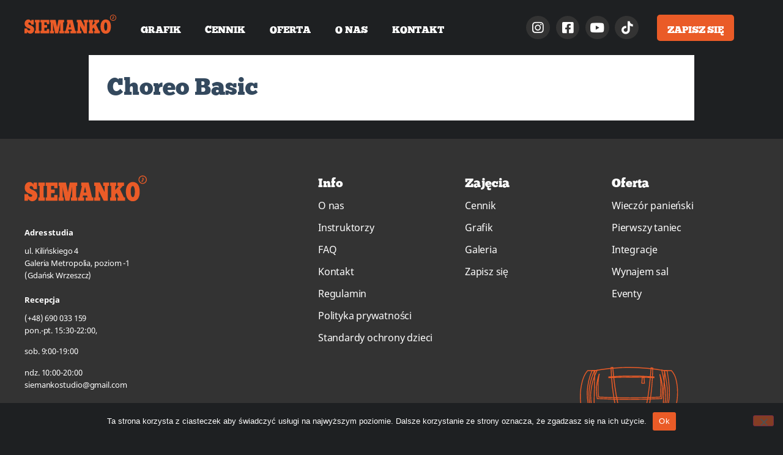

--- FILE ---
content_type: text/html; charset=UTF-8
request_url: https://siemankostudio.pl/zajecia/hip-hop-open/
body_size: 17784
content:
<!doctype html> <html lang="pl-PL"> <head> <meta charset="UTF-8"> <meta name="viewport" content="width=device-width, initial-scale=1"> <link rel="profile" href="https://gmpg.org/xfn/11"> <meta name='robots' content='index, follow, max-image-preview:large, max-snippet:-1, max-video-preview:-1' /> <title>Choreo Basic - SIEMANKO</title> <link rel="canonical" href="https://siemankostudio.pl/zajecia/hip-hop-open/" /> <meta property="og:locale" content="pl_PL" /> <meta property="og:type" content="article" /> <meta property="og:title" content="Choreo Basic - SIEMANKO" /> <meta property="og:url" content="https://siemankostudio.pl/zajecia/hip-hop-open/" /> <meta property="og:site_name" content="SIEMANKO" /> <meta property="article:modified_time" content="2024-02-07T16:27:50+00:00" /> <meta name="twitter:card" content="summary_large_image" /> <script type="application/ld+json" class="yoast-schema-graph">{"@context":"https://schema.org","@graph":[{"@type":"WebPage","@id":"https://siemankostudio.pl/zajecia/hip-hop-open/","url":"https://siemankostudio.pl/zajecia/hip-hop-open/","name":"Choreo Basic - SIEMANKO","isPartOf":{"@id":"https://siemankostudio.pl/#website"},"datePublished":"2022-08-30T19:52:16+00:00","dateModified":"2024-02-07T16:27:50+00:00","breadcrumb":{"@id":"https://siemankostudio.pl/zajecia/hip-hop-open/#breadcrumb"},"inLanguage":"pl-PL","potentialAction":[{"@type":"ReadAction","target":["https://siemankostudio.pl/zajecia/hip-hop-open/"]}]},{"@type":"BreadcrumbList","@id":"https://siemankostudio.pl/zajecia/hip-hop-open/#breadcrumb","itemListElement":[{"@type":"ListItem","position":1,"name":"Home","item":"https://siemankostudio.pl/"},{"@type":"ListItem","position":2,"name":"Choreo Basic"}]},{"@type":"WebSite","@id":"https://siemankostudio.pl/#website","url":"https://siemankostudio.pl/","name":"SIEMANKO","description":"Studio tańca w Gdańsku","publisher":{"@id":"https://siemankostudio.pl/#organization"},"potentialAction":[{"@type":"SearchAction","target":{"@type":"EntryPoint","urlTemplate":"https://siemankostudio.pl/?s={search_term_string}"},"query-input":{"@type":"PropertyValueSpecification","valueRequired":true,"valueName":"search_term_string"}}],"inLanguage":"pl-PL"},{"@type":"Organization","@id":"https://siemankostudio.pl/#organization","name":"SIEMANKO","url":"https://siemankostudio.pl/","logo":{"@type":"ImageObject","inLanguage":"pl-PL","@id":"https://siemankostudio.pl/#/schema/logo/image/","url":"https://siemankostudio.pl/wp-content/uploads/2022/02/Logo-Siemanko-Orange.svg","contentUrl":"https://siemankostudio.pl/wp-content/uploads/2022/02/Logo-Siemanko-Orange.svg","width":200,"height":43,"caption":"SIEMANKO"},"image":{"@id":"https://siemankostudio.pl/#/schema/logo/image/"}}]}</script> <link rel='dns-prefetch' href='//fonts.googleapis.com' /> <link rel="alternate" type="application/rss+xml" title="SIEMANKO &raquo; Kanał z wpisami" href="https://siemankostudio.pl/feed/" /> <link rel="alternate" type="application/rss+xml" title="SIEMANKO &raquo; Kanał z komentarzami" href="https://siemankostudio.pl/comments/feed/" /> <link rel="alternate" title="oEmbed (JSON)" type="application/json+oembed" href="https://siemankostudio.pl/wp-json/oembed/1.0/embed?url=https%3A%2F%2Fsiemankostudio.pl%2Fzajecia%2Fhip-hop-open%2F" /> <link rel="alternate" title="oEmbed (XML)" type="text/xml+oembed" href="https://siemankostudio.pl/wp-json/oembed/1.0/embed?url=https%3A%2F%2Fsiemankostudio.pl%2Fzajecia%2Fhip-hop-open%2F&#038;format=xml" /> <style id='wp-img-auto-sizes-contain-inline-css'>
img:is([sizes=auto i],[sizes^="auto," i]){contain-intrinsic-size:3000px 1500px}
/*# sourceURL=wp-img-auto-sizes-contain-inline-css */
</style> <style id='wp-emoji-styles-inline-css'>

	img.wp-smiley, img.emoji {
		display: inline !important;
		border: none !important;
		box-shadow: none !important;
		height: 1em !important;
		width: 1em !important;
		margin: 0 0.07em !important;
		vertical-align: -0.1em !important;
		background: none !important;
		padding: 0 !important;
	}
/*# sourceURL=wp-emoji-styles-inline-css */
</style> <link rel='stylesheet' id='wp-block-library-css' href='https://siemankostudio.pl/wp-includes/css/dist/block-library/style.min.css?ver=6.9' media='all' /> <style id='classic-theme-styles-inline-css'>
/*! This file is auto-generated */
.wp-block-button__link{color:#fff;background-color:#32373c;border-radius:9999px;box-shadow:none;text-decoration:none;padding:calc(.667em + 2px) calc(1.333em + 2px);font-size:1.125em}.wp-block-file__button{background:#32373c;color:#fff;text-decoration:none}
/*# sourceURL=/wp-includes/css/classic-themes.min.css */
</style> <link rel='stylesheet' id='eae-css-css' href='https://siemankostudio.pl/wp-content/plugins/addon-elements-for-elementor-page-builder/assets/css/eae.min.css?ver=1.12.2' media='all' /> <link rel='stylesheet' id='cookie-notice-front-css' href='https://siemankostudio.pl/wp-content/plugins/cookie-notice/css/front.min.css?ver=2.5.11' media='all' /> <link rel='stylesheet' id='timetable_sf_style-css' href='https://siemankostudio.pl/wp-content/plugins/timetable/style/superfish.css?ver=6.9' media='all' /> <link rel='stylesheet' id='timetable_gtip2_style-css' href='https://siemankostudio.pl/wp-content/plugins/timetable/style/jquery.qtip.css?ver=6.9' media='all' /> <link rel='stylesheet' id='timetable_style-css' href='https://siemankostudio.pl/wp-content/plugins/timetable/style/style.css?ver=6.9' media='all' /> <link rel='stylesheet' id='timetable_event_template-css' href='https://siemankostudio.pl/wp-content/plugins/timetable/style/event_template.css?ver=6.9' media='all' /> <link rel='stylesheet' id='timetable_responsive_style-css' href='https://siemankostudio.pl/wp-content/plugins/timetable/style/responsive.css?ver=6.9' media='all' /> <link rel='stylesheet' id='timetable_font_lato-css' href='//fonts.googleapis.com/css?family=Lato%3A400%2C700&#038;ver=6.9' media='all' /> <link rel='stylesheet' id='hello-elementor-css' href='https://siemankostudio.pl/wp-content/themes/hello-elementor/style.min.css?ver=2.6.1' media='all' /> <link rel='stylesheet' id='hello-elementor-theme-style-css' href='https://siemankostudio.pl/wp-content/themes/hello-elementor/theme.min.css?ver=2.6.1' media='all' /> <link rel='stylesheet' id='elementor-frontend-css' href='https://siemankostudio.pl/wp-content/uploads/elementor/css/custom-frontend-lite.min.css?ver=1680974743' media='all' /> <link rel='stylesheet' id='elementor-post-6-css' href='https://siemankostudio.pl/wp-content/uploads/elementor/css/post-6.css?ver=1680974743' media='all' /> <link rel='stylesheet' id='elementor-icons-css' href='https://siemankostudio.pl/wp-content/plugins/elementor/assets/lib/eicons/css/elementor-icons.min.css?ver=5.18.0' media='all' /> <link rel='stylesheet' id='swiper-css' href='https://siemankostudio.pl/wp-content/plugins/elementor/assets/lib/swiper/css/swiper.min.css?ver=5.3.6' media='all' /> <link rel='stylesheet' id='elementor-pro-css' href='https://siemankostudio.pl/wp-content/uploads/elementor/css/custom-pro-frontend-lite.min.css?ver=1680974743' media='all' /> <link rel='stylesheet' id='uael-frontend-css' href='https://siemankostudio.pl/wp-content/plugins/ultimate-elementor/assets/min-css/uael-frontend.min.css?ver=1.36.15' media='all' /> <link rel='stylesheet' id='elementor-global-css' href='https://siemankostudio.pl/wp-content/uploads/elementor/css/global.css?ver=1680974744' media='all' /> <link rel='stylesheet' id='elementor-post-23-css' href='https://siemankostudio.pl/wp-content/uploads/elementor/css/post-23.css?ver=1709566670' media='all' /> <link rel='stylesheet' id='elementor-post-115-css' href='https://siemankostudio.pl/wp-content/uploads/elementor/css/post-115.css?ver=1758611163' media='all' /> <link rel='stylesheet' id='elementor-post-75-css' href='https://siemankostudio.pl/wp-content/uploads/elementor/css/post-75.css?ver=1738603528' media='all' /> <link rel='stylesheet' id='eael-general-css' href='https://siemankostudio.pl/wp-content/plugins/essential-addons-for-elementor-lite/assets/front-end/css/view/general.min.css?ver=5.7.2' media='all' /> <link rel='stylesheet' id='ecs-styles-css' href='https://siemankostudio.pl/wp-content/plugins/ele-custom-skin/assets/css/ecs-style.css?ver=3.1.7' media='all' /> <link rel='stylesheet' id='elementor-post-230-css' href='https://siemankostudio.pl/wp-content/uploads/elementor/css/post-230.css?ver=1646903578' media='all' /> <link rel='stylesheet' id='elementor-post-1410-css' href='https://siemankostudio.pl/wp-content/uploads/elementor/css/post-1410.css?ver=1644919737' media='all' /> <link rel='stylesheet' id='elementor-icons-shared-0-css' href='https://siemankostudio.pl/wp-content/plugins/elementor/assets/lib/font-awesome/css/fontawesome.min.css?ver=5.15.3' media='all' /> <link rel='stylesheet' id='elementor-icons-fa-solid-css' href='https://siemankostudio.pl/wp-content/plugins/elementor/assets/lib/font-awesome/css/solid.min.css?ver=5.15.3' media='all' /> <link rel='stylesheet' id='elementor-icons-fa-brands-css' href='https://siemankostudio.pl/wp-content/plugins/elementor/assets/lib/font-awesome/css/brands.min.css?ver=5.15.3' media='all' /> <script src="https://siemankostudio.pl/wp-includes/js/jquery/jquery.min.js?ver=3.7.1" id="jquery-core-js"></script> <script src="https://siemankostudio.pl/wp-includes/js/jquery/jquery-migrate.min.js?ver=3.4.1" id="jquery-migrate-js"></script> <script id="cookie-notice-front-js-before">
var cnArgs = {"ajaxUrl":"https:\/\/siemankostudio.pl\/wp-admin\/admin-ajax.php","nonce":"87c3336ed6","hideEffect":"fade","position":"bottom","onScroll":false,"onScrollOffset":100,"onClick":false,"cookieName":"cookie_notice_accepted","cookieTime":2592000,"cookieTimeRejected":2592000,"globalCookie":false,"redirection":false,"cache":true,"revokeCookies":false,"revokeCookiesOpt":"automatic"};

//# sourceURL=cookie-notice-front-js-before
</script> <script src="https://siemankostudio.pl/wp-content/plugins/cookie-notice/js/front.min.js?ver=2.5.11" id="cookie-notice-front-js"></script> <script id="ecs_ajax_load-js-extra">
var ecs_ajax_params = {"ajaxurl":"https://siemankostudio.pl/wp-admin/admin-ajax.php","posts":"{\"page\":0,\"zajecia\":\"hip-hop-open\",\"post_type\":\"zajecia\",\"name\":\"hip-hop-open\",\"error\":\"\",\"m\":\"\",\"p\":0,\"post_parent\":\"\",\"subpost\":\"\",\"subpost_id\":\"\",\"attachment\":\"\",\"attachment_id\":0,\"pagename\":\"\",\"page_id\":0,\"second\":\"\",\"minute\":\"\",\"hour\":\"\",\"day\":0,\"monthnum\":0,\"year\":0,\"w\":0,\"category_name\":\"\",\"tag\":\"\",\"cat\":\"\",\"tag_id\":\"\",\"author\":\"\",\"author_name\":\"\",\"feed\":\"\",\"tb\":\"\",\"paged\":0,\"meta_key\":\"\",\"meta_value\":\"\",\"preview\":\"\",\"s\":\"\",\"sentence\":\"\",\"title\":\"\",\"fields\":\"all\",\"menu_order\":\"\",\"embed\":\"\",\"category__in\":[],\"category__not_in\":[],\"category__and\":[],\"post__in\":[],\"post__not_in\":[],\"post_name__in\":[],\"tag__in\":[],\"tag__not_in\":[],\"tag__and\":[],\"tag_slug__in\":[],\"tag_slug__and\":[],\"post_parent__in\":[],\"post_parent__not_in\":[],\"author__in\":[],\"author__not_in\":[],\"search_columns\":[],\"ignore_sticky_posts\":false,\"suppress_filters\":false,\"cache_results\":true,\"update_post_term_cache\":true,\"update_menu_item_cache\":false,\"lazy_load_term_meta\":true,\"update_post_meta_cache\":true,\"posts_per_page\":10,\"nopaging\":false,\"comments_per_page\":\"50\",\"no_found_rows\":false,\"order\":\"DESC\"}"};
//# sourceURL=ecs_ajax_load-js-extra
</script> <script src="https://siemankostudio.pl/wp-content/plugins/ele-custom-skin/assets/js/ecs_ajax_pagination.js?ver=3.1.7" id="ecs_ajax_load-js"></script> <script src="https://siemankostudio.pl/wp-content/plugins/ele-custom-skin/assets/js/ecs.js?ver=3.1.7" id="ecs-script-js"></script> <link rel="https://api.w.org/" href="https://siemankostudio.pl/wp-json/" /><link rel="alternate" title="JSON" type="application/json" href="https://siemankostudio.pl/wp-json/wp/v2/zajecia/1848" /><link rel="EditURI" type="application/rsd+xml" title="RSD" href="https://siemankostudio.pl/xmlrpc.php?rsd" /> <meta name="generator" content="WordPress 6.9" /> <link rel='shortlink' href='https://siemankostudio.pl/?p=1848' /> <meta name="generator" content="Elementor 3.12.1; features: e_dom_optimization, e_optimized_assets_loading, e_optimized_css_loading, a11y_improvements; settings: css_print_method-external, google_font-enabled, font_display-auto"> <meta name="facebook-domain-verification" content="o5c73glcpoy3pi65phf6isp35r0cej" /> <script>
!function(f,b,e,v,n,t,s)
{if(f.fbq)return;n=f.fbq=function(){n.callMethod?
n.callMethod.apply(n,arguments):n.queue.push(arguments)};
if(!f._fbq)f._fbq=n;n.push=n;n.loaded=!0;n.version='2.0';
n.queue=[];t=b.createElement(e);t.async=!0;
t.src=v;s=b.getElementsByTagName(e)[0];
s.parentNode.insertBefore(t,s)}(window,document,'script',
'https://connect.facebook.net/en_US/fbevents.js');
 fbq('init', '515099006494664'); 
fbq('track', 'PageView');
</script> <noscript> <img height="1" width="1" src="https://www.facebook.com/tr?id=515099006494664&ev=PageView &noscript=1"/> </noscript> <link rel="icon" href="https://siemankostudio.pl/wp-content/uploads/2022/02/cropped-favicon-32x32.png" sizes="32x32" /> <link rel="icon" href="https://siemankostudio.pl/wp-content/uploads/2022/02/cropped-favicon-192x192.png" sizes="192x192" /> <link rel="apple-touch-icon" href="https://siemankostudio.pl/wp-content/uploads/2022/02/cropped-favicon-180x180.png" /> <meta name="msapplication-TileImage" content="https://siemankostudio.pl/wp-content/uploads/2022/02/cropped-favicon-270x270.png" /> </head> <body class="wp-singular zajecia-template-default single single-zajecia postid-1848 wp-custom-logo wp-theme-hello-elementor cookies-not-set elementor-default elementor-kit-6"> <a class="skip-link screen-reader-text" href="#content"> Skip to content</a> <div data-elementor-type="header" data-elementor-id="23" class="elementor elementor-23 elementor-location-header"> <section class="elementor-section elementor-top-section elementor-element elementor-element-ea30c1d elementor-section-height-min-height elementor-section-stretched elementor-section-boxed elementor-section-height-default elementor-section-items-middle" data-id="ea30c1d" data-element_type="section" data-settings="{&quot;stretch_section&quot;:&quot;section-stretched&quot;,&quot;sticky&quot;:&quot;top&quot;,&quot;sticky_effects_offset&quot;:90,&quot;sticky_on&quot;:[&quot;desktop&quot;,&quot;tablet&quot;,&quot;mobile&quot;],&quot;sticky_offset&quot;:0}"> <div class="elementor-container elementor-column-gap-default"> <div class="elementor-column elementor-col-50 elementor-top-column elementor-element elementor-element-adb9b07" data-id="adb9b07" data-element_type="column"> <div class="elementor-widget-wrap elementor-element-populated"> <div class="elementor-element elementor-element-98b24c9 elementor-widget__width-auto elementor-widget elementor-widget-theme-site-logo elementor-widget-image" data-id="98b24c9" data-element_type="widget" data-widget_type="theme-site-logo.default"> <div class="elementor-widget-container"> <style>/*! elementor - v3.12.1 - 02-04-2023 */
.elementor-widget-image{text-align:center}.elementor-widget-image a{display:inline-block}.elementor-widget-image a img[src$=".svg"]{width:48px}.elementor-widget-image img{vertical-align:middle;display:inline-block}</style> <a href="https://siemankostudio.pl"> <img width="200" height="43" src="https://siemankostudio.pl/wp-content/uploads/2022/02/Logo-Siemanko-Orange.svg" class="attachment-full size-full wp-image-118" alt="Logo Siemanko Studio Tańca" /> </a> </div> </div> <div class="elementor-element elementor-element-8cd901f menu_icon elementor-widget-mobile__width-auto elementor-hidden-desktop elementor-hidden-tablet elementor-view-default elementor-widget elementor-widget-icon" data-id="8cd901f" data-element_type="widget" data-widget_type="icon.default"> <div class="elementor-widget-container"> <div class="elementor-icon-wrapper"> <a class="elementor-icon" href="#elementor-action%3Aaction%3Dpopup%3Aopen%26settings%3DeyJpZCI6Ijc1IiwidG9nZ2xlIjpmYWxzZX0%3D"> <svg xmlns="http://www.w3.org/2000/svg" width="36" height="36" viewBox="0 0 36 36" fill="none"><rect width="36" height="36" rx="5" fill="#EA5B27"></rect><path d="M30.5996 27H5.3996V23.4H30.5996V27ZM30.5996 9V12.6H5.3996V9H30.5996ZM30.5996 19.8H5.3996V16.2H30.5996V19.8Z" fill="white"></path></svg> </a> </div> </div> </div> <div class="elementor-element elementor-element-63a3d27 elementor-widget__width-auto elementor-nav-menu__align-justify elementor-hidden-mobile elementor-nav-menu--dropdown-tablet elementor-nav-menu__text-align-aside elementor-nav-menu--toggle elementor-nav-menu--burger elementor-widget elementor-widget-nav-menu" data-id="63a3d27" data-element_type="widget" data-settings="{&quot;layout&quot;:&quot;horizontal&quot;,&quot;submenu_icon&quot;:{&quot;value&quot;:&quot;&lt;i class=\&quot;fas fa-caret-down\&quot;&gt;&lt;\/i&gt;&quot;,&quot;library&quot;:&quot;fa-solid&quot;},&quot;toggle&quot;:&quot;burger&quot;}" data-widget_type="nav-menu.default"> <div class="elementor-widget-container"> <link rel="stylesheet" href="https://siemankostudio.pl/wp-content/uploads/elementor/css/custom-pro-widget-nav-menu.min.css?ver=1680974745"> <nav migration_allowed="1" migrated="0" role="navigation" class="elementor-nav-menu--main elementor-nav-menu__container elementor-nav-menu--layout-horizontal e--pointer-underline e--animation-fade"> <ul id="menu-1-63a3d27" class="elementor-nav-menu"><li class="menu-item menu-item-type-custom menu-item-object-custom menu-item-2413"><a target="_blank" href="https://app.fitssey.com/StudioTancaSIEMANKO/frontoffice" class="elementor-item">Grafik</a></li> <li class="menu-item menu-item-type-post_type menu-item-object-page menu-item-460"><a href="https://siemankostudio.pl/cennik/" class="elementor-item">Cennik</a></li> <li class="menu-item menu-item-type-post_type menu-item-object-page menu-item-972"><a href="https://siemankostudio.pl/oferta/" class="elementor-item">Oferta</a></li> <li class="menu-item menu-item-type-post_type menu-item-object-page menu-item-491"><a href="https://siemankostudio.pl/o-nas/" class="elementor-item">O nas</a></li> <li class="menu-item menu-item-type-post_type menu-item-object-page menu-item-860"><a href="https://siemankostudio.pl/kontakt/" class="elementor-item">Kontakt</a></li> </ul> </nav> <div class="elementor-menu-toggle" role="button" tabindex="0" aria-label="Menu Toggle" aria-expanded="false"> <i aria-hidden="true" role="presentation" class="elementor-menu-toggle__icon--open eicon-menu-bar"></i><i aria-hidden="true" role="presentation" class="elementor-menu-toggle__icon--close eicon-close"></i> <span class="elementor-screen-only">Menu</span> </div> <nav class="elementor-nav-menu--dropdown elementor-nav-menu__container" role="navigation" aria-hidden="true"> <ul id="menu-2-63a3d27" class="elementor-nav-menu"><li class="menu-item menu-item-type-custom menu-item-object-custom menu-item-2413"><a target="_blank" href="https://app.fitssey.com/StudioTancaSIEMANKO/frontoffice" class="elementor-item" tabindex="-1">Grafik</a></li> <li class="menu-item menu-item-type-post_type menu-item-object-page menu-item-460"><a href="https://siemankostudio.pl/cennik/" class="elementor-item" tabindex="-1">Cennik</a></li> <li class="menu-item menu-item-type-post_type menu-item-object-page menu-item-972"><a href="https://siemankostudio.pl/oferta/" class="elementor-item" tabindex="-1">Oferta</a></li> <li class="menu-item menu-item-type-post_type menu-item-object-page menu-item-491"><a href="https://siemankostudio.pl/o-nas/" class="elementor-item" tabindex="-1">O nas</a></li> <li class="menu-item menu-item-type-post_type menu-item-object-page menu-item-860"><a href="https://siemankostudio.pl/kontakt/" class="elementor-item" tabindex="-1">Kontakt</a></li> </ul> </nav> </div> </div> </div> </div> <div class="elementor-column elementor-col-50 elementor-top-column elementor-element elementor-element-601c365 elementor-hidden-mobile" data-id="601c365" data-element_type="column"> <div class="elementor-widget-wrap elementor-element-populated"> <div class="elementor-element elementor-element-5faa5c2 e-grid-align-left e-grid-align-mobile-center elementor-widget__width-auto elementor-hidden-mobile elementor-shape-rounded elementor-grid-0 elementor-widget elementor-widget-social-icons" data-id="5faa5c2" data-element_type="widget" data-widget_type="social-icons.default"> <div class="elementor-widget-container"> <style>/*! elementor - v3.12.1 - 02-04-2023 */
.elementor-widget-social-icons.elementor-grid-0 .elementor-widget-container,.elementor-widget-social-icons.elementor-grid-mobile-0 .elementor-widget-container,.elementor-widget-social-icons.elementor-grid-tablet-0 .elementor-widget-container{line-height:1;font-size:0}.elementor-widget-social-icons:not(.elementor-grid-0):not(.elementor-grid-tablet-0):not(.elementor-grid-mobile-0) .elementor-grid{display:inline-grid}.elementor-widget-social-icons .elementor-grid{grid-column-gap:var(--grid-column-gap,5px);grid-row-gap:var(--grid-row-gap,5px);grid-template-columns:var(--grid-template-columns);justify-content:var(--justify-content,center);justify-items:var(--justify-content,center)}.elementor-icon.elementor-social-icon{font-size:var(--icon-size,25px);line-height:var(--icon-size,25px);width:calc(var(--icon-size, 25px) + (2 * var(--icon-padding, .5em)));height:calc(var(--icon-size, 25px) + (2 * var(--icon-padding, .5em)))}.elementor-social-icon{--e-social-icon-icon-color:#fff;display:inline-flex;background-color:#69727d;align-items:center;justify-content:center;text-align:center;cursor:pointer}.elementor-social-icon i{color:var(--e-social-icon-icon-color)}.elementor-social-icon svg{fill:var(--e-social-icon-icon-color)}.elementor-social-icon:last-child{margin:0}.elementor-social-icon:hover{opacity:.9;color:#fff}.elementor-social-icon-android{background-color:#a4c639}.elementor-social-icon-apple{background-color:#999}.elementor-social-icon-behance{background-color:#1769ff}.elementor-social-icon-bitbucket{background-color:#205081}.elementor-social-icon-codepen{background-color:#000}.elementor-social-icon-delicious{background-color:#39f}.elementor-social-icon-deviantart{background-color:#05cc47}.elementor-social-icon-digg{background-color:#005be2}.elementor-social-icon-dribbble{background-color:#ea4c89}.elementor-social-icon-elementor{background-color:#d30c5c}.elementor-social-icon-envelope{background-color:#ea4335}.elementor-social-icon-facebook,.elementor-social-icon-facebook-f{background-color:#3b5998}.elementor-social-icon-flickr{background-color:#0063dc}.elementor-social-icon-foursquare{background-color:#2d5be3}.elementor-social-icon-free-code-camp,.elementor-social-icon-freecodecamp{background-color:#006400}.elementor-social-icon-github{background-color:#333}.elementor-social-icon-gitlab{background-color:#e24329}.elementor-social-icon-globe{background-color:#69727d}.elementor-social-icon-google-plus,.elementor-social-icon-google-plus-g{background-color:#dd4b39}.elementor-social-icon-houzz{background-color:#7ac142}.elementor-social-icon-instagram{background-color:#262626}.elementor-social-icon-jsfiddle{background-color:#487aa2}.elementor-social-icon-link{background-color:#818a91}.elementor-social-icon-linkedin,.elementor-social-icon-linkedin-in{background-color:#0077b5}.elementor-social-icon-medium{background-color:#00ab6b}.elementor-social-icon-meetup{background-color:#ec1c40}.elementor-social-icon-mixcloud{background-color:#273a4b}.elementor-social-icon-odnoklassniki{background-color:#f4731c}.elementor-social-icon-pinterest{background-color:#bd081c}.elementor-social-icon-product-hunt{background-color:#da552f}.elementor-social-icon-reddit{background-color:#ff4500}.elementor-social-icon-rss{background-color:#f26522}.elementor-social-icon-shopping-cart{background-color:#4caf50}.elementor-social-icon-skype{background-color:#00aff0}.elementor-social-icon-slideshare{background-color:#0077b5}.elementor-social-icon-snapchat{background-color:#fffc00}.elementor-social-icon-soundcloud{background-color:#f80}.elementor-social-icon-spotify{background-color:#2ebd59}.elementor-social-icon-stack-overflow{background-color:#fe7a15}.elementor-social-icon-steam{background-color:#00adee}.elementor-social-icon-stumbleupon{background-color:#eb4924}.elementor-social-icon-telegram{background-color:#2ca5e0}.elementor-social-icon-thumb-tack{background-color:#1aa1d8}.elementor-social-icon-tripadvisor{background-color:#589442}.elementor-social-icon-tumblr{background-color:#35465c}.elementor-social-icon-twitch{background-color:#6441a5}.elementor-social-icon-twitter{background-color:#1da1f2}.elementor-social-icon-viber{background-color:#665cac}.elementor-social-icon-vimeo{background-color:#1ab7ea}.elementor-social-icon-vk{background-color:#45668e}.elementor-social-icon-weibo{background-color:#dd2430}.elementor-social-icon-weixin{background-color:#31a918}.elementor-social-icon-whatsapp{background-color:#25d366}.elementor-social-icon-wordpress{background-color:#21759b}.elementor-social-icon-xing{background-color:#026466}.elementor-social-icon-yelp{background-color:#af0606}.elementor-social-icon-youtube{background-color:#cd201f}.elementor-social-icon-500px{background-color:#0099e5}.elementor-shape-rounded .elementor-icon.elementor-social-icon{border-radius:10%}.elementor-shape-circle .elementor-icon.elementor-social-icon{border-radius:50%}</style> <div class="elementor-social-icons-wrapper elementor-grid"> <span class="elementor-grid-item"> <a class="elementor-icon elementor-social-icon elementor-social-icon-instagram elementor-repeater-item-b5a88ed" href="https://www.instagram.com/siemankodance/" target="_blank" rel="noopener"> <span class="elementor-screen-only">Instagram</span> <i class="fab fa-instagram"></i> </a> </span> <span class="elementor-grid-item"> <a class="elementor-icon elementor-social-icon elementor-social-icon-facebook-square elementor-repeater-item-d45269d" href="https://www.facebook.com/siemankostudio" target="_blank" rel="noopener"> <span class="elementor-screen-only">Facebook-square</span> <i class="fab fa-facebook-square"></i> </a> </span> <span class="elementor-grid-item"> <a class="elementor-icon elementor-social-icon elementor-social-icon-youtube elementor-repeater-item-d12e876" href="https://www.youtube.com/channel/UCapzEavMyM6_UO4ly15UJJw" target="_blank" rel="noopener"> <span class="elementor-screen-only">Youtube</span> <i class="fab fa-youtube"></i> </a> </span> <span class="elementor-grid-item"> <a class="elementor-icon elementor-social-icon elementor-social-icon-tiktok elementor-repeater-item-c524e84" href="https://www.tiktok.com/@siemankodance" target="_blank"> <span class="elementor-screen-only">Tiktok</span> <i class="fab fa-tiktok"></i> </a> </span> </div> </div> </div> <div class="elementor-element elementor-element-5f25b8a elementor-widget__width-auto elementor-hidden-mobile elementor-widget elementor-widget-button" data-id="5f25b8a" data-element_type="widget" data-widget_type="button.default"> <div class="elementor-widget-container"> <div class="elementor-button-wrapper"> <a href="https://app.fitssey.com/StudioTancaSIEMANKO/frontoffice" target="_blank" rel="noopener" class="elementor-button-link elementor-button elementor-size-sm elementor-animation-grow" role="button"> <span class="elementor-button-content-wrapper"> <span class="elementor-button-text">Zapisz się</span> </span> </a> </div> </div> </div> </div> </div> </div> </section> </div> <div class="tt_event_theme_page timetable_clearfix"> <div class="tt_event_page_left"> <h2>Choreo Basic</h2> </div> </div> <div data-elementor-type="footer" data-elementor-id="115" class="elementor elementor-115 elementor-location-footer"> <section class="elementor-section elementor-top-section elementor-element elementor-element-63fa4be7 elementor-section-stretched elementor-section-boxed elementor-section-height-default elementor-section-height-default" data-id="63fa4be7" data-element_type="section" data-settings="{&quot;background_background&quot;:&quot;classic&quot;,&quot;stretch_section&quot;:&quot;section-stretched&quot;}"> <div class="elementor-container elementor-column-gap-default"> <div class="elementor-column elementor-col-25 elementor-top-column elementor-element elementor-element-78321e58" data-id="78321e58" data-element_type="column"> <div class="elementor-widget-wrap elementor-element-populated"> <div class="elementor-element elementor-element-2262c71 elementor-widget elementor-widget-image" data-id="2262c71" data-element_type="widget" data-widget_type="image.default"> <div class="elementor-widget-container"> <a href="https://siemankostudio.pl"> <img width="200" height="43" src="https://siemankostudio.pl/wp-content/uploads/2022/02/Logo-Siemanko-Orange.svg" class="attachment-large size-large wp-image-118" alt="Logo Siemanko Studio Tańca" loading="lazy" /> </a> </div> </div> <div class="elementor-element elementor-element-33c8fe8 elementor-hidden-mobile elementor-widget elementor-widget-heading" data-id="33c8fe8" data-element_type="widget" data-widget_type="heading.default"> <div class="elementor-widget-container"> <style>/*! elementor - v3.12.1 - 02-04-2023 */
.elementor-heading-title{padding:0;margin:0;line-height:1}.elementor-widget-heading .elementor-heading-title[class*=elementor-size-]>a{color:inherit;font-size:inherit;line-height:inherit}.elementor-widget-heading .elementor-heading-title.elementor-size-small{font-size:15px}.elementor-widget-heading .elementor-heading-title.elementor-size-medium{font-size:19px}.elementor-widget-heading .elementor-heading-title.elementor-size-large{font-size:29px}.elementor-widget-heading .elementor-heading-title.elementor-size-xl{font-size:39px}.elementor-widget-heading .elementor-heading-title.elementor-size-xxl{font-size:59px}</style><h2 class="elementor-heading-title elementor-size-default">Adres studia</h2> </div> </div> <div class="elementor-element elementor-element-a072f29 elementor-hidden-desktop elementor-hidden-tablet footer_menu elementor-widget elementor-widget-accordion" data-id="a072f29" data-element_type="widget" data-widget_type="accordion.default"> <div class="elementor-widget-container"> <style>.elementor-accordion{text-align:left}.elementor-accordion .elementor-accordion-item{border:1px solid #d5d8dc}.elementor-accordion .elementor-accordion-item+.elementor-accordion-item{border-top:none}.elementor-accordion .elementor-tab-title{margin:0;padding:15px 20px;font-weight:700;line-height:1;cursor:pointer;outline:none}.elementor-accordion .elementor-tab-title .elementor-accordion-icon{display:inline-block;width:1.5em}.elementor-accordion .elementor-tab-title .elementor-accordion-icon svg{width:1em;height:1em}.elementor-accordion .elementor-tab-title .elementor-accordion-icon.elementor-accordion-icon-right{float:right;text-align:right}.elementor-accordion .elementor-tab-title .elementor-accordion-icon.elementor-accordion-icon-left{float:left;text-align:left}.elementor-accordion .elementor-tab-title .elementor-accordion-icon .elementor-accordion-icon-closed{display:block}.elementor-accordion .elementor-tab-title .elementor-accordion-icon .elementor-accordion-icon-opened,.elementor-accordion .elementor-tab-title.elementor-active .elementor-accordion-icon-closed{display:none}.elementor-accordion .elementor-tab-title.elementor-active .elementor-accordion-icon-opened{display:block}.elementor-accordion .elementor-tab-content{display:none;padding:15px 20px;border-top:1px solid #d5d8dc}@media (max-width:480px){.elementor-accordion .elementor-tab-title{padding:12px 15px}.elementor-accordion .elementor-tab-title .elementor-accordion-icon{width:1.2em}.elementor-accordion .elementor-tab-content{padding:7px 15px}}.e-con-inner>.elementor-widget-accordion,.e-con>.elementor-widget-accordion{width:var(--container-widget-width);--flex-grow:var(--container-widget-flex-grow)}</style> <div class="elementor-accordion" role="tablist"> <div class="elementor-accordion-item"> <div id="elementor-tab-title-1681" class="elementor-tab-title" data-tab="1" role="tab" aria-controls="elementor-tab-content-1681" aria-expanded="false"> <span class="elementor-accordion-icon elementor-accordion-icon-right" aria-hidden="true"> <span class="elementor-accordion-icon-closed"><i class="fas fa-plus"></i></span> <span class="elementor-accordion-icon-opened"><i class="fas fa-minus"></i></span> </span> <a class="elementor-accordion-title" href="">Zajęcia</a> </div> <div id="elementor-tab-content-1681" class="elementor-tab-content elementor-clearfix" data-tab="1" role="tabpanel" aria-labelledby="elementor-tab-title-1681"><p><a href="https://siemankostudio.pl/cennik/">Cennik</a></p><p><a href="https://app.fitssey.com/StudioTancaSIEMANKO/frontoffice" target="_blank" rel="noopener">Grafik</a></p><p><a href="https://siemankostudio.pl/galeria/">Galeria</a></p><p><a href="https://siemankostudio.pl/instruktorzy/">Instruktorzy</a></p></div> </div> <div class="elementor-accordion-item"> <div id="elementor-tab-title-1682" class="elementor-tab-title" data-tab="2" role="tab" aria-controls="elementor-tab-content-1682" aria-expanded="false"> <span class="elementor-accordion-icon elementor-accordion-icon-right" aria-hidden="true"> <span class="elementor-accordion-icon-closed"><i class="fas fa-plus"></i></span> <span class="elementor-accordion-icon-opened"><i class="fas fa-minus"></i></span> </span> <a class="elementor-accordion-title" href="">Oferta</a> </div> <div id="elementor-tab-content-1682" class="elementor-tab-content elementor-clearfix" data-tab="2" role="tabpanel" aria-labelledby="elementor-tab-title-1682"><p><a href="https://siemankostudio.pl/oferta/wieczor-panienski/">Wieczór panieński</a></p><p><a href="https://siemankostudio.pl/oferta/pierwszy-taniec/">Pierwszy taniec</a></p><p><a href="https://siemankostudio.pl/oferta/integracje/">Integracje</a></p><p><a href="https://siemankostudio.pl/oferta/wynajem-sal/">Wynajem sal</a></p><p><a href="https://www.facebook.com/siemankostudio/events">Eventy</a></p></div> </div> <div class="elementor-accordion-item"> <div id="elementor-tab-title-1683" class="elementor-tab-title" data-tab="3" role="tab" aria-controls="elementor-tab-content-1683" aria-expanded="false"> <span class="elementor-accordion-icon elementor-accordion-icon-right" aria-hidden="true"> <span class="elementor-accordion-icon-closed"><i class="fas fa-plus"></i></span> <span class="elementor-accordion-icon-opened"><i class="fas fa-minus"></i></span> </span> <a class="elementor-accordion-title" href="">Info</a> </div> <div id="elementor-tab-content-1683" class="elementor-tab-content elementor-clearfix" data-tab="3" role="tabpanel" aria-labelledby="elementor-tab-title-1683"><p><a href="https://siemankostudio.pl/o-nas/">O nas</a></p><p><a href="https://siemankostudio.pl/faq/">FAQ</a></p><p><a href="https://siemankostudio.pl/kontakt/">Kontakt</a></p><p><a href="https://siemankostudio.pl/regulamin/">Regulamin</a></p><p><a href="https://siemankostudio.pl/polityka-prywatnosci/">Polityka prywatności</a></p></div> </div> <script type="application/ld+json">{"@context":"https:\/\/schema.org","@type":"FAQPage","mainEntity":[{"@type":"Question","name":"Zaj\u0119cia","acceptedAnswer":{"@type":"Answer","text":"<p><a href=\"https:\/\/siemankostudio.pl\/cennik\/\">Cennik<\/a><\/p><p><a href=\"https:\/\/app.fitssey.com\/StudioTancaSIEMANKO\/frontoffice\" target=\"_blank\" rel=\"noopener\">Grafik<\/a><\/p><p><a href=\"https:\/\/siemankostudio.pl\/galeria\/\">Galeria<\/a><\/p><p><a href=\"https:\/\/siemankostudio.pl\/instruktorzy\/\">Instruktorzy<\/a><\/p>"}},{"@type":"Question","name":"Oferta","acceptedAnswer":{"@type":"Answer","text":"<p><a href=\"https:\/\/siemankostudio.pl\/oferta\/wieczor-panienski\/\">Wiecz\u00f3r panie\u0144ski<\/a><\/p><p><a href=\"https:\/\/siemankostudio.pl\/oferta\/pierwszy-taniec\/\">Pierwszy taniec<\/a><\/p><p><a href=\"https:\/\/siemankostudio.pl\/oferta\/integracje\/\">Integracje<\/a><\/p><p><a href=\"https:\/\/siemankostudio.pl\/oferta\/wynajem-sal\/\">Wynajem sal<\/a><\/p><p><a href=\"https:\/\/www.facebook.com\/siemankostudio\/events\">Eventy<\/a><\/p>"}},{"@type":"Question","name":"Info","acceptedAnswer":{"@type":"Answer","text":"<p><a href=\"https:\/\/siemankostudio.pl\/o-nas\/\">O nas<\/a><\/p><p><a href=\"https:\/\/siemankostudio.pl\/faq\/\">FAQ<\/a><\/p><p><a href=\"https:\/\/siemankostudio.pl\/kontakt\/\">Kontakt<\/a><\/p><p><a href=\"https:\/\/siemankostudio.pl\/regulamin\/\">Regulamin<\/a><\/p><p><a href=\"https:\/\/siemankostudio.pl\/polityka-prywatnosci\/\">Polityka prywatno\u015bci<\/a><\/p>"}}]}</script> </div> </div> </div> <div class="elementor-element elementor-element-d7bfe75 elementor-hidden-desktop elementor-hidden-tablet elementor-widget elementor-widget-heading" data-id="d7bfe75" data-element_type="widget" data-widget_type="heading.default"> <div class="elementor-widget-container"> <h2 class="elementor-heading-title elementor-size-default">Adres studia</h2> </div> </div> <div class="elementor-element elementor-element-0cbaeb1 elementor-widget elementor-widget-html" data-id="0cbaeb1" data-element_type="widget" data-widget_type="html.default"> <div class="elementor-widget-container"> <script> 
jQuery(document).ready(function($) { 
var delay = 100; setTimeout(function() { 
$('.elementor-tab-title').removeClass('elementor-active');
 $('.elementor-tab-content').css('display', 'none'); }, delay); 
}); 
</script> </div> </div> <div class="elementor-element elementor-element-1e5edf20 elementor-widget elementor-widget-text-editor" data-id="1e5edf20" data-element_type="widget" data-widget_type="text-editor.default"> <div class="elementor-widget-container"> <style>/*! elementor - v3.12.1 - 02-04-2023 */
.elementor-widget-text-editor.elementor-drop-cap-view-stacked .elementor-drop-cap{background-color:#69727d;color:#fff}.elementor-widget-text-editor.elementor-drop-cap-view-framed .elementor-drop-cap{color:#69727d;border:3px solid;background-color:transparent}.elementor-widget-text-editor:not(.elementor-drop-cap-view-default) .elementor-drop-cap{margin-top:8px}.elementor-widget-text-editor:not(.elementor-drop-cap-view-default) .elementor-drop-cap-letter{width:1em;height:1em}.elementor-widget-text-editor .elementor-drop-cap{float:left;text-align:center;line-height:1;font-size:50px}.elementor-widget-text-editor .elementor-drop-cap-letter{display:inline-block}</style> <p><a href="https://goo.gl/maps/7hWifmcgb5b5cbGM9">ul. Kilińskiego 4<br />Galeria Metropolia, poziom -1<br />(Gdańsk Wrzeszcz)</a></p> </div> </div> <div class="elementor-element elementor-element-71ba629 elementor-widget elementor-widget-heading" data-id="71ba629" data-element_type="widget" data-widget_type="heading.default"> <div class="elementor-widget-container"> <h2 class="elementor-heading-title elementor-size-default">Recepcja</h2> </div> </div> <div class="elementor-element elementor-element-51f46a5 elementor-widget elementor-widget-text-editor" data-id="51f46a5" data-element_type="widget" data-widget_type="text-editor.default"> <div class="elementor-widget-container"> <p><a href="tel:+48690033159">(+48) 690 033 159</a><br />pon.-pt. 15:30-22:00,</p><p>sob. 9:00-19:00</p><p>ndz. 10:00-20:00<br /><a href="mailto:siemankostudio@gmail.com">siemankostudio@gmail.com</a></p> </div> </div> </div> </div> <div class="elementor-column elementor-col-25 elementor-top-column elementor-element elementor-element-5ed40130 elementor-hidden-mobile" data-id="5ed40130" data-element_type="column"> <div class="elementor-widget-wrap elementor-element-populated"> <div class="elementor-element elementor-element-365fa985 elementor-widget elementor-widget-heading" data-id="365fa985" data-element_type="widget" data-widget_type="heading.default"> <div class="elementor-widget-container"> <h5 class="elementor-heading-title elementor-size-default">Info</h5> </div> </div> <div class="elementor-element elementor-element-79cf283f elementor-align-left elementor-mobile-align-left elementor-list-item-link-inline elementor-icon-list--layout-traditional elementor-widget elementor-widget-icon-list" data-id="79cf283f" data-element_type="widget" data-widget_type="icon-list.default"> <div class="elementor-widget-container"> <link rel="stylesheet" href="https://siemankostudio.pl/wp-content/uploads/elementor/css/custom-widget-icon-list.min.css?ver=1680974746"> <ul class="elementor-icon-list-items"> <li class="elementor-icon-list-item"> <a href="https://siemankostudio.pl/o-nas/"> <span class="elementor-icon-list-text">O nas</span> </a> </li> <li class="elementor-icon-list-item"> <a href="https://siemankostudio.pl/instruktorzy/"> <span class="elementor-icon-list-text">Instruktorzy</span> </a> </li> <li class="elementor-icon-list-item"> <a href="https://siemankostudio.pl/faq/"> <span class="elementor-icon-list-text">FAQ</span> </a> </li> <li class="elementor-icon-list-item"> <a href="https://siemankostudio.pl/kontakt/"> <span class="elementor-icon-list-text">Kontakt</span> </a> </li> <li class="elementor-icon-list-item"> <a href="https://siemankostudio.pl/regulamin/"> <span class="elementor-icon-list-text">Regulamin</span> </a> </li> <li class="elementor-icon-list-item"> <a href="https://siemankostudio.pl/polityka-prywatnosci/"> <span class="elementor-icon-list-text">Polityka prywatności</span> </a> </li> <li class="elementor-icon-list-item"> <a href="https://siemankostudio.pl/standardy-ochrony-dzieci/"> <span class="elementor-icon-list-text">Standardy ochrony dzieci</span> </a> </li> </ul> </div> </div> </div> </div> <div class="elementor-column elementor-col-25 elementor-top-column elementor-element elementor-element-6071f387 elementor-hidden-mobile" data-id="6071f387" data-element_type="column"> <div class="elementor-widget-wrap elementor-element-populated"> <div class="elementor-element elementor-element-3119de6b elementor-widget elementor-widget-heading" data-id="3119de6b" data-element_type="widget" data-widget_type="heading.default"> <div class="elementor-widget-container"> <h2 class="elementor-heading-title elementor-size-default">Zajęcia</h2> </div> </div> <div class="elementor-element elementor-element-6ddf0bd elementor-align-left elementor-mobile-align-left elementor-list-item-link-inline elementor-icon-list--layout-traditional elementor-widget elementor-widget-icon-list" data-id="6ddf0bd" data-element_type="widget" data-widget_type="icon-list.default"> <div class="elementor-widget-container"> <ul class="elementor-icon-list-items"> <li class="elementor-icon-list-item"> <a href="https://siemankostudio.pl/cennik/"> <span class="elementor-icon-list-text">Cennik</span> </a> </li> <li class="elementor-icon-list-item"> <a href="https://app.fitssey.com/StudioTancaSIEMANKO/frontoffice" target="_blank"> <span class="elementor-icon-list-text">Grafik</span> </a> </li> <li class="elementor-icon-list-item"> <a href="https://siemankostudio.pl/galeria/"> <span class="elementor-icon-list-text">Galeria</span> </a> </li> <li class="elementor-icon-list-item"> <a href="https://app.fitssey.com/StudioTancaSIEMANKO/frontoffice" target="_blank" rel="noopener"> <span class="elementor-icon-list-text">Zapisz się</span> </a> </li> </ul> </div> </div> </div> </div> <div class="elementor-column elementor-col-25 elementor-top-column elementor-element elementor-element-1d3c94a0 elementor-hidden-mobile" data-id="1d3c94a0" data-element_type="column"> <div class="elementor-widget-wrap elementor-element-populated"> <div class="elementor-element elementor-element-5207bb8b elementor-widget elementor-widget-heading" data-id="5207bb8b" data-element_type="widget" data-widget_type="heading.default"> <div class="elementor-widget-container"> <h2 class="elementor-heading-title elementor-size-default">Oferta</h2> </div> </div> <div class="elementor-element elementor-element-24e9343a elementor-align-left elementor-list-item-link-inline elementor-mobile-align-left elementor-icon-list--layout-traditional elementor-widget elementor-widget-icon-list" data-id="24e9343a" data-element_type="widget" data-widget_type="icon-list.default"> <div class="elementor-widget-container"> <ul class="elementor-icon-list-items"> <li class="elementor-icon-list-item"> <a href="https://siemankostudio.pl/oferta/wieczor-panienski/"> <span class="elementor-icon-list-text">Wieczór panieński</span> </a> </li> <li class="elementor-icon-list-item"> <a href="https://siemankostudio.pl/oferta/pierwszy-taniec/"> <span class="elementor-icon-list-text">Pierwszy taniec</span> </a> </li> <li class="elementor-icon-list-item"> <a href="https://siemankostudio.pl/oferta/integracje/"> <span class="elementor-icon-list-text">Integracje</span> </a> </li> <li class="elementor-icon-list-item"> <a href="https://siemankostudio.pl/oferta/wynajem-sal/"> <span class="elementor-icon-list-text">Wynajem sal</span> </a> </li> <li class="elementor-icon-list-item"> <a href="https://www.facebook.com/siemankostudio/events" target="_blank" rel="noopener"> <span class="elementor-icon-list-text">Eventy</span> </a> </li> </ul> </div> </div> <div class="elementor-element elementor-element-d869d3b elementor-widget__width-initial elementor-absolute elementor-hidden-mobile elementor-widget elementor-widget-image" data-id="d869d3b" data-element_type="widget" data-settings="{&quot;_position&quot;:&quot;absolute&quot;}" data-widget_type="image.default"> <div class="elementor-widget-container"> <img width="440" height="123" src="https://siemankostudio.pl/wp-content/uploads/2022/02/lawka_siemanko.svg" class="attachment-full size-full wp-image-119" alt="" loading="lazy" /> </div> </div> </div> </div> </div> </section> <footer class="elementor-section elementor-top-section elementor-element elementor-element-f5e055d elementor-section-content-middle elementor-section-stretched elementor-section-boxed elementor-section-height-default elementor-section-height-default" data-id="f5e055d" data-element_type="section" data-settings="{&quot;background_background&quot;:&quot;classic&quot;,&quot;stretch_section&quot;:&quot;section-stretched&quot;}"> <div class="elementor-container elementor-column-gap-default"> <div class="elementor-column elementor-col-100 elementor-top-column elementor-element elementor-element-3b7ed400" data-id="3b7ed400" data-element_type="column"> <div class="elementor-widget-wrap elementor-element-populated"> <div class="elementor-element elementor-element-1ac2d7d elementor-widget-divider--view-line elementor-widget elementor-widget-divider" data-id="1ac2d7d" data-element_type="widget" data-widget_type="divider.default"> <div class="elementor-widget-container"> <style>/*! elementor - v3.12.1 - 02-04-2023 */
.elementor-widget-divider{--divider-border-style:none;--divider-border-width:1px;--divider-color:#0c0d0e;--divider-icon-size:20px;--divider-element-spacing:10px;--divider-pattern-height:24px;--divider-pattern-size:20px;--divider-pattern-url:none;--divider-pattern-repeat:repeat-x}.elementor-widget-divider .elementor-divider{display:flex}.elementor-widget-divider .elementor-divider__text{font-size:15px;line-height:1;max-width:95%}.elementor-widget-divider .elementor-divider__element{margin:0 var(--divider-element-spacing);flex-shrink:0}.elementor-widget-divider .elementor-icon{font-size:var(--divider-icon-size)}.elementor-widget-divider .elementor-divider-separator{display:flex;margin:0;direction:ltr}.elementor-widget-divider--view-line_icon .elementor-divider-separator,.elementor-widget-divider--view-line_text .elementor-divider-separator{align-items:center}.elementor-widget-divider--view-line_icon .elementor-divider-separator:after,.elementor-widget-divider--view-line_icon .elementor-divider-separator:before,.elementor-widget-divider--view-line_text .elementor-divider-separator:after,.elementor-widget-divider--view-line_text .elementor-divider-separator:before{display:block;content:"";border-bottom:0;flex-grow:1;border-top:var(--divider-border-width) var(--divider-border-style) var(--divider-color)}.elementor-widget-divider--element-align-left .elementor-divider .elementor-divider-separator>.elementor-divider__svg:first-of-type{flex-grow:0;flex-shrink:100}.elementor-widget-divider--element-align-left .elementor-divider-separator:before{content:none}.elementor-widget-divider--element-align-left .elementor-divider__element{margin-left:0}.elementor-widget-divider--element-align-right .elementor-divider .elementor-divider-separator>.elementor-divider__svg:last-of-type{flex-grow:0;flex-shrink:100}.elementor-widget-divider--element-align-right .elementor-divider-separator:after{content:none}.elementor-widget-divider--element-align-right .elementor-divider__element{margin-right:0}.elementor-widget-divider:not(.elementor-widget-divider--view-line_text):not(.elementor-widget-divider--view-line_icon) .elementor-divider-separator{border-top:var(--divider-border-width) var(--divider-border-style) var(--divider-color)}.elementor-widget-divider--separator-type-pattern{--divider-border-style:none}.elementor-widget-divider--separator-type-pattern.elementor-widget-divider--view-line .elementor-divider-separator,.elementor-widget-divider--separator-type-pattern:not(.elementor-widget-divider--view-line) .elementor-divider-separator:after,.elementor-widget-divider--separator-type-pattern:not(.elementor-widget-divider--view-line) .elementor-divider-separator:before,.elementor-widget-divider--separator-type-pattern:not([class*=elementor-widget-divider--view]) .elementor-divider-separator{width:100%;min-height:var(--divider-pattern-height);-webkit-mask-size:var(--divider-pattern-size) 100%;mask-size:var(--divider-pattern-size) 100%;-webkit-mask-repeat:var(--divider-pattern-repeat);mask-repeat:var(--divider-pattern-repeat);background-color:var(--divider-color);-webkit-mask-image:var(--divider-pattern-url);mask-image:var(--divider-pattern-url)}.elementor-widget-divider--no-spacing{--divider-pattern-size:auto}.elementor-widget-divider--bg-round{--divider-pattern-repeat:round}.rtl .elementor-widget-divider .elementor-divider__text{direction:rtl}.e-con-inner>.elementor-widget-divider,.e-con>.elementor-widget-divider{width:var(--container-widget-width,100%);--flex-grow:var(--container-widget-flex-grow)}</style> <div class="elementor-divider"> <span class="elementor-divider-separator"> </span> </div> </div> </div> <div class="elementor-element elementor-element-77ac4ae4 elementor-widget__width-auto elementor-widget elementor-widget-heading" data-id="77ac4ae4" data-element_type="widget" data-widget_type="heading.default"> <div class="elementor-widget-container"> <div class="elementor-heading-title elementor-size-default">© Siemanko 2025</div> </div> </div> <div class="elementor-element elementor-element-193a091a elementor-widget__width-auto mindapple elementor-widget elementor-widget-heading" data-id="193a091a" data-element_type="widget" data-widget_type="heading.default"> <div class="elementor-widget-container"> <div class="elementor-heading-title elementor-size-default"><a href="https://mindapple.co/" target="_blank" rel="noopener">Proudly created by mindapple™</a></div> </div> </div> </div> </div> </div> </footer> </div> <script type="speculationrules">
{"prefetch":[{"source":"document","where":{"and":[{"href_matches":"/*"},{"not":{"href_matches":["/wp-*.php","/wp-admin/*","/wp-content/uploads/*","/wp-content/*","/wp-content/plugins/*","/wp-content/themes/hello-elementor/*","/*\\?(.+)"]}},{"not":{"selector_matches":"a[rel~=\"nofollow\"]"}},{"not":{"selector_matches":".no-prefetch, .no-prefetch a"}}]},"eagerness":"conservative"}]}
</script> <div data-elementor-type="popup" data-elementor-id="75" class="elementor elementor-75 elementor-location-popup" data-elementor-settings="{&quot;entrance_animation&quot;:&quot;slideInRight&quot;,&quot;exit_animation&quot;:&quot;slideInRight&quot;,&quot;entrance_animation_duration&quot;:{&quot;unit&quot;:&quot;px&quot;,&quot;size&quot;:1,&quot;sizes&quot;:[]},&quot;prevent_scroll&quot;:&quot;yes&quot;,&quot;triggers&quot;:[],&quot;timing&quot;:[]}"> <section class="elementor-section elementor-top-section elementor-element elementor-element-7b007fc4 elementor-section-boxed elementor-section-height-default elementor-section-height-default" data-id="7b007fc4" data-element_type="section"> <div class="elementor-container elementor-column-gap-default"> <div class="elementor-column elementor-col-100 elementor-top-column elementor-element elementor-element-440ca8c6" data-id="440ca8c6" data-element_type="column"> <div class="elementor-widget-wrap elementor-element-populated"> <div class="elementor-element elementor-element-55852fc8 elementor-widget-mobile__width-auto elementor-absolute elementor-view-default elementor-widget elementor-widget-icon" data-id="55852fc8" data-element_type="widget" data-settings="{&quot;_position&quot;:&quot;absolute&quot;}" data-widget_type="icon.default"> <div class="elementor-widget-container"> <div class="elementor-icon-wrapper"> <a class="elementor-icon" href="#elementor-action%3Aaction%3Dpopup%3Aclose%26settings%3DeyJkb19ub3Rfc2hvd19hZ2FpbiI6IiJ9"> <svg xmlns="http://www.w3.org/2000/svg" width="24" height="24" viewBox="0 0 24 24" fill="none"><path fill-rule="evenodd" clip-rule="evenodd" d="M11.8964 15.2921L3.54687 23.7898L0.624999 20.816L8.97448 12.3184L0 3.18468L2.92187 0.210955L11.8964 9.34469L21.0781 0L24 2.97372L14.8182 12.3184L23.375 21.027L20.4531 24.0007L11.8964 15.2921Z" fill="#EA5B27"></path></svg> </a> </div> </div> </div> <div class="elementor-element elementor-element-16af88e uael-link-redirect-self_link uael-nav-menu__breakpoint-none uael-nav-menu__align-left uael-submenu-icon-arrow elementor-widget elementor-widget-uael-nav-menu" data-id="16af88e" data-element_type="widget" data-widget_type="uael-nav-menu.default"> <div class="elementor-widget-container"> <div class="uael-nav-menu uael-layout-vertical uael-nav-menu-layout" data-layout="vertical"> <div role="button" class="uael-nav-menu__toggle elementor-clickable"> <span class="screen-reader-text">Main Menu</span> <div class="uael-nav-menu-icon"> </div> </div> <nav class="uael-nav-menu__layout-vertical uael-nav-menu__submenu-arrow" data-toggle-icon="" data-close-icon="" data-full-width=""> <ul class="uael-nav-menu uael-nav-menu-custom uael-custom-wrapper"><li class="menu-item menu-item-has-children parent parent-has-no-child elementor-repeater-item-a7c6016" data-dropdown-width="default" data-dropdown-pos="left"><a href="https://siemankostudio.pl" class='uael-menu-item'>Strona główna<span class='uael-menu-toggle sub-arrow parent-item'><i class='fa'></i></span></a><li class="menu-item menu-item-has-children parent parent-has-no-child elementor-repeater-item-27437ea" data-dropdown-width="default" data-dropdown-pos="left"><a href="https://app.fitssey.com/StudioTancaSIEMANKO/frontoffice" target="_blank" class='uael-menu-item'>Grafik<span class='uael-menu-toggle sub-arrow parent-item'><i class='fa'></i></span></a><li class="menu-item menu-item-has-children parent parent-has-no-child elementor-repeater-item-63091cf" data-dropdown-width="default" data-dropdown-pos="left"><a href="https://siemankostudio.pl/cennik/" class='uael-menu-item'>Cennik<span class='uael-menu-toggle sub-arrow parent-item'><i class='fa'></i></span></a><li class="menu-item menu-item-has-children parent parent-has-no-child elementor-repeater-item-3212ace" data-dropdown-width="default" data-dropdown-pos="left"><a href="https://siemankostudio.pl/instruktorzy/" class='uael-menu-item'>Instruktorzy<span class='uael-menu-toggle sub-arrow parent-item'><i class='fa'></i></span></a><li class="menu-item menu-item-has-children parent parent-has-no-child elementor-repeater-item-63c7c99" data-dropdown-width="default" data-dropdown-pos="left"><a href="https://siemankostudio.pl/kontakt/" class='uael-menu-item'>Kontakt<span class='uael-menu-toggle sub-arrow parent-item'><i class='fa'></i></span></a></ul> </nav> </div> </div> </div> <div class="elementor-element elementor-element-f39bfd4 elementor-widget-divider--view-line elementor-widget elementor-widget-divider" data-id="f39bfd4" data-element_type="widget" data-widget_type="divider.default"> <div class="elementor-widget-container"> <div class="elementor-divider"> <span class="elementor-divider-separator"> </span> </div> </div> </div> <div class="elementor-element elementor-element-e2f6377 elementor-hidden-desktop elementor-hidden-tablet mobile_menu elementor-widget elementor-widget-accordion" data-id="e2f6377" data-element_type="widget" data-widget_type="accordion.default"> <div class="elementor-widget-container"> <div class="elementor-accordion" role="tablist"> <div class="elementor-accordion-item"> <div id="elementor-tab-title-2371" class="elementor-tab-title" data-tab="1" role="tab" aria-controls="elementor-tab-content-2371" aria-expanded="false"> <span class="elementor-accordion-icon elementor-accordion-icon-right" aria-hidden="true"> <span class="elementor-accordion-icon-closed"><i class="fas fa-plus"></i></span> <span class="elementor-accordion-icon-opened"><i class="fas fa-minus"></i></span> </span> <a class="elementor-accordion-title" href="">Oferta</a> </div> <div id="elementor-tab-content-2371" class="elementor-tab-content elementor-clearfix" data-tab="1" role="tabpanel" aria-labelledby="elementor-tab-title-2371"><p><a href="https://siemankostudio.pl/oferta/wieczor-panienski/">Wieczór panieński</a></p><p><a href="https://siemankostudio.pl/oferta/pierwszy-taniec/">Pierwszy taniec</a></p><p><a href="https://siemankostudio.pl/oferta/integracje">Integracje</a></p><p><a href="https://siemankostudio.pl/oferta/wynajem-sal/">Wynajem sal</a></p><p><a href="https://www.facebook.com/siemankostudio/events" target="_blank" rel="noopener">Eventy</a></p></div> </div> <div class="elementor-accordion-item"> <div id="elementor-tab-title-2372" class="elementor-tab-title" data-tab="2" role="tab" aria-controls="elementor-tab-content-2372" aria-expanded="false"> <span class="elementor-accordion-icon elementor-accordion-icon-right" aria-hidden="true"> <span class="elementor-accordion-icon-closed"><i class="fas fa-plus"></i></span> <span class="elementor-accordion-icon-opened"><i class="fas fa-minus"></i></span> </span> <a class="elementor-accordion-title" href="">Info</a> </div> <div id="elementor-tab-content-2372" class="elementor-tab-content elementor-clearfix" data-tab="2" role="tabpanel" aria-labelledby="elementor-tab-title-2372"><p><a href="https://siemankostudio.pl/o-nas/">O nas</a></p><p><a href="https://siemankostudio.pl/galeria/">Galeria</a></p><p><a href="https://siemankostudio.pl/faq/">FAQ</a></p><p><a href="https://siemankostudio.pl/regulamin/">Regulamin</a></p><p><a href="https://siemankostudio.pl/polityka-prywatnosci/">Polityka Prywatności</a></p><p><a href="https://siemankostudio.pl/standardy-ochrony-dzieci/">Standardy ochrony dzieci</a></p></div> </div> <script type="application/ld+json">{"@context":"https:\/\/schema.org","@type":"FAQPage","mainEntity":[{"@type":"Question","name":"Oferta","acceptedAnswer":{"@type":"Answer","text":"<p><a href=\"https:\/\/siemankostudio.pl\/oferta\/wieczor-panienski\/\">Wiecz\u00f3r panie\u0144ski<\/a><\/p><p><a href=\"https:\/\/siemankostudio.pl\/oferta\/pierwszy-taniec\/\">Pierwszy taniec<\/a><\/p><p><a href=\"https:\/\/siemankostudio.pl\/oferta\/integracje\">Integracje<\/a><\/p><p><a href=\"https:\/\/siemankostudio.pl\/oferta\/wynajem-sal\/\">Wynajem sal<\/a><\/p><p><a href=\"https:\/\/www.facebook.com\/siemankostudio\/events\" target=\"_blank\" rel=\"noopener\">Eventy<\/a><\/p>"}},{"@type":"Question","name":"Info","acceptedAnswer":{"@type":"Answer","text":"<p><a href=\"https:\/\/siemankostudio.pl\/o-nas\/\">O nas<\/a><\/p><p><a href=\"https:\/\/siemankostudio.pl\/galeria\/\">Galeria<\/a><\/p><p><a href=\"https:\/\/siemankostudio.pl\/faq\/\">FAQ<\/a><\/p><p><a href=\"https:\/\/siemankostudio.pl\/regulamin\/\">Regulamin<\/a><\/p><p><a href=\"https:\/\/siemankostudio.pl\/polityka-prywatnosci\/\">Polityka Prywatno\u015bci<\/a><\/p><p><a href=\"https:\/\/siemankostudio.pl\/standardy-ochrony-dzieci\/\">Standardy ochrony dzieci<\/a><\/p>"}}]}</script> </div> </div> </div> <div class="elementor-element elementor-element-7fbe2ea elementor-widget__width-auto elementor-mobile-align-justify elementor-widget-mobile__width-inherit elementor-widget elementor-widget-button" data-id="7fbe2ea" data-element_type="widget" data-widget_type="button.default"> <div class="elementor-widget-container"> <div class="elementor-button-wrapper"> <a href="https://app.fitssey.com/StudioTancaSIEMANKO/frontoffice" target="_blank" rel="noopener" class="elementor-button-link elementor-button elementor-size-sm" role="button"> <span class="elementor-button-content-wrapper"> <span class="elementor-button-text">Zapisz się na zajęcia</span> </span> </a> </div> </div> </div> <div class="elementor-element elementor-element-65ead5b elementor-widget elementor-widget-html" data-id="65ead5b" data-element_type="widget" data-widget_type="html.default"> <div class="elementor-widget-container"> <script> 
jQuery(document).ready(function($) { 
var delay = 100; setTimeout(function() { 
$('.elementor-tab-title').removeClass('elementor-active');
 $('.elementor-tab-content').css('display', 'none'); }, delay); 
}); 
</script> </div> </div> </div> </div> </div> </section> <section class="elementor-section elementor-top-section elementor-element elementor-element-3fb2ca93 elementor-section-boxed elementor-section-height-default elementor-section-height-default" data-id="3fb2ca93" data-element_type="section"> <div class="elementor-container elementor-column-gap-default"> <div class="elementor-column elementor-col-100 elementor-top-column elementor-element elementor-element-6b301f98" data-id="6b301f98" data-element_type="column"> <div class="elementor-widget-wrap elementor-element-populated"> <div class="elementor-element elementor-element-711e461 elementor-widget elementor-widget-heading" data-id="711e461" data-element_type="widget" data-widget_type="heading.default"> <div class="elementor-widget-container"> <span class="elementor-heading-title elementor-size-default">Adres</span> </div> </div> <div class="elementor-element elementor-element-3fbccaaa elementor-widget elementor-widget-text-editor" data-id="3fbccaaa" data-element_type="widget" data-widget_type="text-editor.default"> <div class="elementor-widget-container"> <p><a href="https://goo.gl/maps/iU2G5AwaVxL75ei69" target="_blank" rel="noopener">ul. Kilińskiego 4<br />Galeria Metropolia, poziom -1<br />(Gdańsk Wrzeszcz)</a></p> </div> </div> <div class="elementor-element elementor-element-c99e136 e-grid-align-left e-grid-align-mobile-left elementor-shape-rounded elementor-grid-0 elementor-widget elementor-widget-social-icons" data-id="c99e136" data-element_type="widget" data-widget_type="social-icons.default"> <div class="elementor-widget-container"> <div class="elementor-social-icons-wrapper elementor-grid"> <span class="elementor-grid-item"> <a class="elementor-icon elementor-social-icon elementor-social-icon-instagram elementor-repeater-item-b5a88ed" href="https://www.instagram.com/siemankodance/" target="_blank" rel="noopener"> <span class="elementor-screen-only">Instagram</span> <i class="fab fa-instagram"></i> </a> </span> <span class="elementor-grid-item"> <a class="elementor-icon elementor-social-icon elementor-social-icon-facebook-square elementor-repeater-item-d45269d" href="https://www.facebook.com/siemankostudio" target="_blank" rel="noopener"> <span class="elementor-screen-only">Facebook-square</span> <i class="fab fa-facebook-square"></i> </a> </span> <span class="elementor-grid-item"> <a class="elementor-icon elementor-social-icon elementor-social-icon-youtube elementor-repeater-item-d12e876" href="https://www.youtube.com/channel/UCapzEavMyM6_UO4ly15UJJw" target="_blank" rel="noopener"> <span class="elementor-screen-only">Youtube</span> <i class="fab fa-youtube"></i> </a> </span> </div> </div> </div> </div> </div> </div> </section> </div> <style id='global-styles-inline-css'>
:root{--wp--preset--aspect-ratio--square: 1;--wp--preset--aspect-ratio--4-3: 4/3;--wp--preset--aspect-ratio--3-4: 3/4;--wp--preset--aspect-ratio--3-2: 3/2;--wp--preset--aspect-ratio--2-3: 2/3;--wp--preset--aspect-ratio--16-9: 16/9;--wp--preset--aspect-ratio--9-16: 9/16;--wp--preset--color--black: #000000;--wp--preset--color--cyan-bluish-gray: #abb8c3;--wp--preset--color--white: #ffffff;--wp--preset--color--pale-pink: #f78da7;--wp--preset--color--vivid-red: #cf2e2e;--wp--preset--color--luminous-vivid-orange: #ff6900;--wp--preset--color--luminous-vivid-amber: #fcb900;--wp--preset--color--light-green-cyan: #7bdcb5;--wp--preset--color--vivid-green-cyan: #00d084;--wp--preset--color--pale-cyan-blue: #8ed1fc;--wp--preset--color--vivid-cyan-blue: #0693e3;--wp--preset--color--vivid-purple: #9b51e0;--wp--preset--gradient--vivid-cyan-blue-to-vivid-purple: linear-gradient(135deg,rgb(6,147,227) 0%,rgb(155,81,224) 100%);--wp--preset--gradient--light-green-cyan-to-vivid-green-cyan: linear-gradient(135deg,rgb(122,220,180) 0%,rgb(0,208,130) 100%);--wp--preset--gradient--luminous-vivid-amber-to-luminous-vivid-orange: linear-gradient(135deg,rgb(252,185,0) 0%,rgb(255,105,0) 100%);--wp--preset--gradient--luminous-vivid-orange-to-vivid-red: linear-gradient(135deg,rgb(255,105,0) 0%,rgb(207,46,46) 100%);--wp--preset--gradient--very-light-gray-to-cyan-bluish-gray: linear-gradient(135deg,rgb(238,238,238) 0%,rgb(169,184,195) 100%);--wp--preset--gradient--cool-to-warm-spectrum: linear-gradient(135deg,rgb(74,234,220) 0%,rgb(151,120,209) 20%,rgb(207,42,186) 40%,rgb(238,44,130) 60%,rgb(251,105,98) 80%,rgb(254,248,76) 100%);--wp--preset--gradient--blush-light-purple: linear-gradient(135deg,rgb(255,206,236) 0%,rgb(152,150,240) 100%);--wp--preset--gradient--blush-bordeaux: linear-gradient(135deg,rgb(254,205,165) 0%,rgb(254,45,45) 50%,rgb(107,0,62) 100%);--wp--preset--gradient--luminous-dusk: linear-gradient(135deg,rgb(255,203,112) 0%,rgb(199,81,192) 50%,rgb(65,88,208) 100%);--wp--preset--gradient--pale-ocean: linear-gradient(135deg,rgb(255,245,203) 0%,rgb(182,227,212) 50%,rgb(51,167,181) 100%);--wp--preset--gradient--electric-grass: linear-gradient(135deg,rgb(202,248,128) 0%,rgb(113,206,126) 100%);--wp--preset--gradient--midnight: linear-gradient(135deg,rgb(2,3,129) 0%,rgb(40,116,252) 100%);--wp--preset--font-size--small: 13px;--wp--preset--font-size--medium: 20px;--wp--preset--font-size--large: 36px;--wp--preset--font-size--x-large: 42px;--wp--preset--spacing--20: 0.44rem;--wp--preset--spacing--30: 0.67rem;--wp--preset--spacing--40: 1rem;--wp--preset--spacing--50: 1.5rem;--wp--preset--spacing--60: 2.25rem;--wp--preset--spacing--70: 3.38rem;--wp--preset--spacing--80: 5.06rem;--wp--preset--shadow--natural: 6px 6px 9px rgba(0, 0, 0, 0.2);--wp--preset--shadow--deep: 12px 12px 50px rgba(0, 0, 0, 0.4);--wp--preset--shadow--sharp: 6px 6px 0px rgba(0, 0, 0, 0.2);--wp--preset--shadow--outlined: 6px 6px 0px -3px rgb(255, 255, 255), 6px 6px rgb(0, 0, 0);--wp--preset--shadow--crisp: 6px 6px 0px rgb(0, 0, 0);}:where(.is-layout-flex){gap: 0.5em;}:where(.is-layout-grid){gap: 0.5em;}body .is-layout-flex{display: flex;}.is-layout-flex{flex-wrap: wrap;align-items: center;}.is-layout-flex > :is(*, div){margin: 0;}body .is-layout-grid{display: grid;}.is-layout-grid > :is(*, div){margin: 0;}:where(.wp-block-columns.is-layout-flex){gap: 2em;}:where(.wp-block-columns.is-layout-grid){gap: 2em;}:where(.wp-block-post-template.is-layout-flex){gap: 1.25em;}:where(.wp-block-post-template.is-layout-grid){gap: 1.25em;}.has-black-color{color: var(--wp--preset--color--black) !important;}.has-cyan-bluish-gray-color{color: var(--wp--preset--color--cyan-bluish-gray) !important;}.has-white-color{color: var(--wp--preset--color--white) !important;}.has-pale-pink-color{color: var(--wp--preset--color--pale-pink) !important;}.has-vivid-red-color{color: var(--wp--preset--color--vivid-red) !important;}.has-luminous-vivid-orange-color{color: var(--wp--preset--color--luminous-vivid-orange) !important;}.has-luminous-vivid-amber-color{color: var(--wp--preset--color--luminous-vivid-amber) !important;}.has-light-green-cyan-color{color: var(--wp--preset--color--light-green-cyan) !important;}.has-vivid-green-cyan-color{color: var(--wp--preset--color--vivid-green-cyan) !important;}.has-pale-cyan-blue-color{color: var(--wp--preset--color--pale-cyan-blue) !important;}.has-vivid-cyan-blue-color{color: var(--wp--preset--color--vivid-cyan-blue) !important;}.has-vivid-purple-color{color: var(--wp--preset--color--vivid-purple) !important;}.has-black-background-color{background-color: var(--wp--preset--color--black) !important;}.has-cyan-bluish-gray-background-color{background-color: var(--wp--preset--color--cyan-bluish-gray) !important;}.has-white-background-color{background-color: var(--wp--preset--color--white) !important;}.has-pale-pink-background-color{background-color: var(--wp--preset--color--pale-pink) !important;}.has-vivid-red-background-color{background-color: var(--wp--preset--color--vivid-red) !important;}.has-luminous-vivid-orange-background-color{background-color: var(--wp--preset--color--luminous-vivid-orange) !important;}.has-luminous-vivid-amber-background-color{background-color: var(--wp--preset--color--luminous-vivid-amber) !important;}.has-light-green-cyan-background-color{background-color: var(--wp--preset--color--light-green-cyan) !important;}.has-vivid-green-cyan-background-color{background-color: var(--wp--preset--color--vivid-green-cyan) !important;}.has-pale-cyan-blue-background-color{background-color: var(--wp--preset--color--pale-cyan-blue) !important;}.has-vivid-cyan-blue-background-color{background-color: var(--wp--preset--color--vivid-cyan-blue) !important;}.has-vivid-purple-background-color{background-color: var(--wp--preset--color--vivid-purple) !important;}.has-black-border-color{border-color: var(--wp--preset--color--black) !important;}.has-cyan-bluish-gray-border-color{border-color: var(--wp--preset--color--cyan-bluish-gray) !important;}.has-white-border-color{border-color: var(--wp--preset--color--white) !important;}.has-pale-pink-border-color{border-color: var(--wp--preset--color--pale-pink) !important;}.has-vivid-red-border-color{border-color: var(--wp--preset--color--vivid-red) !important;}.has-luminous-vivid-orange-border-color{border-color: var(--wp--preset--color--luminous-vivid-orange) !important;}.has-luminous-vivid-amber-border-color{border-color: var(--wp--preset--color--luminous-vivid-amber) !important;}.has-light-green-cyan-border-color{border-color: var(--wp--preset--color--light-green-cyan) !important;}.has-vivid-green-cyan-border-color{border-color: var(--wp--preset--color--vivid-green-cyan) !important;}.has-pale-cyan-blue-border-color{border-color: var(--wp--preset--color--pale-cyan-blue) !important;}.has-vivid-cyan-blue-border-color{border-color: var(--wp--preset--color--vivid-cyan-blue) !important;}.has-vivid-purple-border-color{border-color: var(--wp--preset--color--vivid-purple) !important;}.has-vivid-cyan-blue-to-vivid-purple-gradient-background{background: var(--wp--preset--gradient--vivid-cyan-blue-to-vivid-purple) !important;}.has-light-green-cyan-to-vivid-green-cyan-gradient-background{background: var(--wp--preset--gradient--light-green-cyan-to-vivid-green-cyan) !important;}.has-luminous-vivid-amber-to-luminous-vivid-orange-gradient-background{background: var(--wp--preset--gradient--luminous-vivid-amber-to-luminous-vivid-orange) !important;}.has-luminous-vivid-orange-to-vivid-red-gradient-background{background: var(--wp--preset--gradient--luminous-vivid-orange-to-vivid-red) !important;}.has-very-light-gray-to-cyan-bluish-gray-gradient-background{background: var(--wp--preset--gradient--very-light-gray-to-cyan-bluish-gray) !important;}.has-cool-to-warm-spectrum-gradient-background{background: var(--wp--preset--gradient--cool-to-warm-spectrum) !important;}.has-blush-light-purple-gradient-background{background: var(--wp--preset--gradient--blush-light-purple) !important;}.has-blush-bordeaux-gradient-background{background: var(--wp--preset--gradient--blush-bordeaux) !important;}.has-luminous-dusk-gradient-background{background: var(--wp--preset--gradient--luminous-dusk) !important;}.has-pale-ocean-gradient-background{background: var(--wp--preset--gradient--pale-ocean) !important;}.has-electric-grass-gradient-background{background: var(--wp--preset--gradient--electric-grass) !important;}.has-midnight-gradient-background{background: var(--wp--preset--gradient--midnight) !important;}.has-small-font-size{font-size: var(--wp--preset--font-size--small) !important;}.has-medium-font-size{font-size: var(--wp--preset--font-size--medium) !important;}.has-large-font-size{font-size: var(--wp--preset--font-size--large) !important;}.has-x-large-font-size{font-size: var(--wp--preset--font-size--x-large) !important;}
/*# sourceURL=global-styles-inline-css */
</style> <link rel='stylesheet' id='e-animations-css' href='https://siemankostudio.pl/wp-content/plugins/elementor/assets/lib/animations/animations.min.css?ver=3.12.1' media='all' /> <script id="eae-main-js-extra">
var eae = {"ajaxurl":"https://siemankostudio.pl/wp-admin/admin-ajax.php","current_url":"aHR0cHM6Ly9zaWVtYW5rb3N0dWRpby5wbC96YWplY2lhL2hpcC1ob3Atb3Blbi8=","breakpoints":{"xs":0,"sm":480,"md":481,"lg":1025,"xl":1440,"xxl":1600}};
var eae_editor = {"plugin_url":"https://siemankostudio.pl/wp-content/plugins/addon-elements-for-elementor-page-builder/"};
//# sourceURL=eae-main-js-extra
</script> <script src="https://siemankostudio.pl/wp-content/plugins/addon-elements-for-elementor-page-builder/assets/js/eae.min.js?ver=1.12.2" id="eae-main-js"></script> <script src="https://siemankostudio.pl/wp-content/plugins/addon-elements-for-elementor-page-builder/assets/lib/magnific.min.js?ver=1.1.0" id="wts-magnific-js"></script> <script src="https://siemankostudio.pl/wp-includes/js/jquery/ui/core.min.js?ver=1.13.3" id="jquery-ui-core-js"></script> <script src="https://siemankostudio.pl/wp-includes/js/jquery/ui/tabs.min.js?ver=1.13.3" id="jquery-ui-tabs-js"></script> <script src="https://siemankostudio.pl/wp-content/plugins/timetable/js/jquery.qtip.min.js?ver=6.9" id="jquery-qtip2-js"></script> <script src="https://siemankostudio.pl/wp-content/plugins/timetable/js/jquery.ba-bbq.min.js?ver=6.9" id="jquery-ba-bqq-js"></script> <script src="https://siemankostudio.pl/wp-content/plugins/timetable/js/jquery.carouFredSel-6.2.1-packed.js?ver=6.9" id="jquery-carouFredSel-js"></script> <script id="timetable_main-js-extra">
var tt_config = [];
tt_config = {"ajaxurl":"https:\/\/siemankostudio.pl\/wp-admin\/admin-ajax.php"};;
//# sourceURL=timetable_main-js-extra
</script> <script src="https://siemankostudio.pl/wp-content/plugins/timetable/js/timetable.js?ver=6.9" id="timetable_main-js"></script> <script src="https://siemankostudio.pl/wp-content/themes/hello-elementor/assets/js/hello-frontend.min.js?ver=1.0.0" id="hello-theme-frontend-js"></script> <script id="eael-general-js-extra">
var localize = {"ajaxurl":"https://siemankostudio.pl/wp-admin/admin-ajax.php","nonce":"407b41be56","i18n":{"added":"Added ","compare":"Compare","loading":"Loading..."},"eael_translate_text":{"required_text":"is a required field","invalid_text":"Invalid","billing_text":"Billing","shipping_text":"Shipping","fg_mfp_counter_text":"of"},"page_permalink":"https://siemankostudio.pl/zajecia/hip-hop-open/","cart_redirectition":"","cart_page_url":"","el_breakpoints":{"mobile":{"label":"Mobilny Pionowy","value":480,"default_value":767,"direction":"max","is_enabled":true},"mobile_extra":{"label":"Mobilny Poziomy","value":880,"default_value":880,"direction":"max","is_enabled":false},"tablet":{"label":"Tablet Portrait","value":1024,"default_value":1024,"direction":"max","is_enabled":true},"tablet_extra":{"label":"Tablet Landscape","value":1200,"default_value":1200,"direction":"max","is_enabled":false},"laptop":{"label":"Laptop","value":1366,"default_value":1366,"direction":"max","is_enabled":false},"widescreen":{"label":"Szeroki ekran","value":2400,"default_value":2400,"direction":"min","is_enabled":false}}};
//# sourceURL=eael-general-js-extra
</script> <script src="https://siemankostudio.pl/wp-content/plugins/essential-addons-for-elementor-lite/assets/front-end/js/view/general.min.js?ver=5.7.2" id="eael-general-js"></script> <script src="https://siemankostudio.pl/wp-content/plugins/elementor-pro/assets/lib/smartmenus/jquery.smartmenus.min.js?ver=1.0.1" id="smartmenus-js"></script> <script src="https://siemankostudio.pl/wp-content/plugins/ultimate-elementor/assets/min-js/uael-nav-menu.min.js?ver=1.36.15" id="uael-nav-menu-js"></script> <script src="https://siemankostudio.pl/wp-content/plugins/ultimate-elementor/assets/lib/jquery-element-resize/jquery_resize.min.js?ver=1.36.15" id="uael-element-resize-js"></script> <script src="https://siemankostudio.pl/wp-content/plugins/ultimate-elementor/assets/lib/js-cookie/js_cookie.min.js?ver=1.36.15" id="uael-cookie-lib-js"></script> <script src="https://siemankostudio.pl/wp-content/plugins/elementor-pro/assets/js/webpack-pro.runtime.min.js?ver=3.6.4" id="elementor-pro-webpack-runtime-js"></script> <script src="https://siemankostudio.pl/wp-content/plugins/elementor/assets/js/webpack.runtime.min.js?ver=3.12.1" id="elementor-webpack-runtime-js"></script> <script src="https://siemankostudio.pl/wp-content/plugins/elementor/assets/js/frontend-modules.min.js?ver=3.12.1" id="elementor-frontend-modules-js"></script> <script src="https://siemankostudio.pl/wp-includes/js/dist/hooks.min.js?ver=dd5603f07f9220ed27f1" id="wp-hooks-js"></script> <script src="https://siemankostudio.pl/wp-includes/js/dist/i18n.min.js?ver=c26c3dc7bed366793375" id="wp-i18n-js"></script> <script id="wp-i18n-js-after">
wp.i18n.setLocaleData( { 'text direction\u0004ltr': [ 'ltr' ] } );
//# sourceURL=wp-i18n-js-after
</script> <script id="elementor-pro-frontend-js-before">
var ElementorProFrontendConfig = {"ajaxurl":"https:\/\/siemankostudio.pl\/wp-admin\/admin-ajax.php","nonce":"f5104e7c24","urls":{"assets":"https:\/\/siemankostudio.pl\/wp-content\/plugins\/elementor-pro\/assets\/","rest":"https:\/\/siemankostudio.pl\/wp-json\/"},"shareButtonsNetworks":{"facebook":{"title":"Facebook","has_counter":true},"twitter":{"title":"Twitter"},"linkedin":{"title":"LinkedIn","has_counter":true},"pinterest":{"title":"Pinterest","has_counter":true},"reddit":{"title":"Reddit","has_counter":true},"vk":{"title":"VK","has_counter":true},"odnoklassniki":{"title":"OK","has_counter":true},"tumblr":{"title":"Tumblr"},"digg":{"title":"Digg"},"skype":{"title":"Skype"},"stumbleupon":{"title":"StumbleUpon","has_counter":true},"mix":{"title":"Mix"},"telegram":{"title":"Telegram"},"pocket":{"title":"Pocket","has_counter":true},"xing":{"title":"XING","has_counter":true},"whatsapp":{"title":"WhatsApp"},"email":{"title":"Email"},"print":{"title":"Print"}},"facebook_sdk":{"lang":"pl_PL","app_id":""},"lottie":{"defaultAnimationUrl":"https:\/\/siemankostudio.pl\/wp-content\/plugins\/elementor-pro\/modules\/lottie\/assets\/animations\/default.json"}};
//# sourceURL=elementor-pro-frontend-js-before
</script> <script src="https://siemankostudio.pl/wp-content/plugins/elementor-pro/assets/js/frontend.min.js?ver=3.6.4" id="elementor-pro-frontend-js"></script> <script src="https://siemankostudio.pl/wp-content/plugins/elementor/assets/lib/waypoints/waypoints.min.js?ver=4.0.2" id="elementor-waypoints-js"></script> <script id="elementor-frontend-js-extra">
var uael_particles_script = {"uael_particles_url":"https://siemankostudio.pl/wp-content/plugins/ultimate-elementor/assets/min-js/uael-particles.min.js","particles_url":"https://siemankostudio.pl/wp-content/plugins/ultimate-elementor/assets/lib/particles/particles.min.js","snowflakes_image":"https://siemankostudio.pl/wp-content/plugins/ultimate-elementor/assets/img/snowflake.svg","gift":"https://siemankostudio.pl/wp-content/plugins/ultimate-elementor/assets/img/gift.png","tree":"https://siemankostudio.pl/wp-content/plugins/ultimate-elementor/assets/img/tree.png","skull":"https://siemankostudio.pl/wp-content/plugins/ultimate-elementor/assets/img/skull.png","ghost":"https://siemankostudio.pl/wp-content/plugins/ultimate-elementor/assets/img/ghost.png","moon":"https://siemankostudio.pl/wp-content/plugins/ultimate-elementor/assets/img/moon.png","bat":"https://siemankostudio.pl/wp-content/plugins/ultimate-elementor/assets/img/bat.png","pumpkin":"https://siemankostudio.pl/wp-content/plugins/ultimate-elementor/assets/img/pumpkin.png"};
//# sourceURL=elementor-frontend-js-extra
</script> <script id="elementor-frontend-js-before">
var elementorFrontendConfig = {"environmentMode":{"edit":false,"wpPreview":false,"isScriptDebug":false},"i18n":{"shareOnFacebook":"Udost\u0119pnij na Facebooku","shareOnTwitter":"Udost\u0119pnij na Twitterze","pinIt":"Przypnij","download":"Pobierz","downloadImage":"Pobierz obraz","fullscreen":"Tryb pe\u0142noekranowy","zoom":"Powi\u0119ksz","share":"Udost\u0119pnij","playVideo":"Odtw\u00f3rz wideo","previous":"Poprzednie","next":"Nast\u0119pne","close":"Zamknij"},"is_rtl":false,"breakpoints":{"xs":0,"sm":480,"md":481,"lg":1025,"xl":1440,"xxl":1600},"responsive":{"breakpoints":{"mobile":{"label":"Mobilny Pionowy","value":480,"default_value":767,"direction":"max","is_enabled":true},"mobile_extra":{"label":"Mobilny Poziomy","value":880,"default_value":880,"direction":"max","is_enabled":false},"tablet":{"label":"Tablet Portrait","value":1024,"default_value":1024,"direction":"max","is_enabled":true},"tablet_extra":{"label":"Tablet Landscape","value":1200,"default_value":1200,"direction":"max","is_enabled":false},"laptop":{"label":"Laptop","value":1366,"default_value":1366,"direction":"max","is_enabled":false},"widescreen":{"label":"Szeroki ekran","value":2400,"default_value":2400,"direction":"min","is_enabled":false}}},"version":"3.12.1","is_static":false,"experimentalFeatures":{"e_dom_optimization":true,"e_optimized_assets_loading":true,"e_optimized_css_loading":true,"a11y_improvements":true,"container":true,"theme_builder_v2":true,"hello-theme-header-footer":true,"landing-pages":true,"page-transitions":true,"form-submissions":true},"urls":{"assets":"https:\/\/siemankostudio.pl\/wp-content\/plugins\/elementor\/assets\/"},"swiperClass":"swiper-container","settings":{"page":[],"editorPreferences":[]},"kit":{"viewport_mobile":480,"viewport_tablet":1024,"body_background_background":"classic","active_breakpoints":["viewport_mobile","viewport_tablet"],"global_image_lightbox":"yes","lightbox_enable_counter":"yes","lightbox_enable_fullscreen":"yes","lightbox_enable_zoom":"yes","lightbox_enable_share":"yes","lightbox_title_src":"title","lightbox_description_src":"description","hello_header_logo_type":"logo","hello_header_menu_layout":"horizontal","hello_footer_logo_type":"logo"},"post":{"id":1848,"title":"Choreo%20Basic%20-%20SIEMANKO","excerpt":"","featuredImage":false}};
//# sourceURL=elementor-frontend-js-before
</script> <script src="https://siemankostudio.pl/wp-content/plugins/elementor/assets/js/frontend.min.js?ver=3.12.1" id="elementor-frontend-js"></script> <script id="elementor-frontend-js-after">
window.scope_array = [];
								window.backend = 0;
								jQuery.cachedScript = function( url, options ) {
									// Allow user to set any option except for dataType, cache, and url.
									options = jQuery.extend( options || {}, {
										dataType: "script",
										cache: true,
										url: url
									});
									// Return the jqXHR object so we can chain callbacks.
									return jQuery.ajax( options );
								};
							    jQuery( window ).on( "elementor/frontend/init", function() {
									elementorFrontend.hooks.addAction( "frontend/element_ready/global", function( $scope, $ ){
										if ( "undefined" == typeof $scope ) {
												return;
										}
										if ( $scope.hasClass( "uael-particle-yes" ) ) {
											window.scope_array.push( $scope );
											$scope.find(".uael-particle-wrapper").addClass("js-is-enabled");
										}else{
											return;
										}
										if(elementorFrontend.isEditMode() && $scope.find(".uael-particle-wrapper").hasClass("js-is-enabled") && window.backend == 0 ){		
											var uael_url = uael_particles_script.uael_particles_url;
											
											jQuery.cachedScript( uael_url );
											window.backend = 1;
										}else if(elementorFrontend.isEditMode()){
											var uael_url = uael_particles_script.uael_particles_url;
											jQuery.cachedScript( uael_url ).done(function(){
												var flag = true;
											});
										}
									});
								});
								 jQuery( document ).on( "ready elementor/popup/show", () => {
									if ( jQuery.find( ".uael-particle-yes" ).length < 1 ) {
										return;
									}
									var uael_url = uael_particles_script.uael_particles_url;
									jQuery.cachedScript = function( url, options ) {
										// Allow user to set any option except for dataType, cache, and url.
										options = jQuery.extend( options || {}, {
											dataType: "script",
											cache: true,
											url: url
										});
										// Return the jqXHR object so we can chain callbacks.
										return jQuery.ajax( options );
									};
									jQuery.cachedScript( uael_url );
								});	
//# sourceURL=elementor-frontend-js-after
</script> <script src="https://siemankostudio.pl/wp-content/plugins/elementor-pro/assets/js/elements-handlers.min.js?ver=3.6.4" id="pro-elements-handlers-js"></script> <script src="https://siemankostudio.pl/wp-content/plugins/elementor-pro/assets/lib/sticky/jquery.sticky.min.js?ver=3.6.4" id="e-sticky-js"></script> <script id="wp-emoji-settings" type="application/json">
{"baseUrl":"https://s.w.org/images/core/emoji/17.0.2/72x72/","ext":".png","svgUrl":"https://s.w.org/images/core/emoji/17.0.2/svg/","svgExt":".svg","source":{"concatemoji":"https://siemankostudio.pl/wp-includes/js/wp-emoji-release.min.js?ver=6.9"}}
</script> <script type="module">
/*! This file is auto-generated */
const a=JSON.parse(document.getElementById("wp-emoji-settings").textContent),o=(window._wpemojiSettings=a,"wpEmojiSettingsSupports"),s=["flag","emoji"];function i(e){try{var t={supportTests:e,timestamp:(new Date).valueOf()};sessionStorage.setItem(o,JSON.stringify(t))}catch(e){}}function c(e,t,n){e.clearRect(0,0,e.canvas.width,e.canvas.height),e.fillText(t,0,0);t=new Uint32Array(e.getImageData(0,0,e.canvas.width,e.canvas.height).data);e.clearRect(0,0,e.canvas.width,e.canvas.height),e.fillText(n,0,0);const a=new Uint32Array(e.getImageData(0,0,e.canvas.width,e.canvas.height).data);return t.every((e,t)=>e===a[t])}function p(e,t){e.clearRect(0,0,e.canvas.width,e.canvas.height),e.fillText(t,0,0);var n=e.getImageData(16,16,1,1);for(let e=0;e<n.data.length;e++)if(0!==n.data[e])return!1;return!0}function u(e,t,n,a){switch(t){case"flag":return n(e,"\ud83c\udff3\ufe0f\u200d\u26a7\ufe0f","\ud83c\udff3\ufe0f\u200b\u26a7\ufe0f")?!1:!n(e,"\ud83c\udde8\ud83c\uddf6","\ud83c\udde8\u200b\ud83c\uddf6")&&!n(e,"\ud83c\udff4\udb40\udc67\udb40\udc62\udb40\udc65\udb40\udc6e\udb40\udc67\udb40\udc7f","\ud83c\udff4\u200b\udb40\udc67\u200b\udb40\udc62\u200b\udb40\udc65\u200b\udb40\udc6e\u200b\udb40\udc67\u200b\udb40\udc7f");case"emoji":return!a(e,"\ud83e\u1fac8")}return!1}function f(e,t,n,a){let r;const o=(r="undefined"!=typeof WorkerGlobalScope&&self instanceof WorkerGlobalScope?new OffscreenCanvas(300,150):document.createElement("canvas")).getContext("2d",{willReadFrequently:!0}),s=(o.textBaseline="top",o.font="600 32px Arial",{});return e.forEach(e=>{s[e]=t(o,e,n,a)}),s}function r(e){var t=document.createElement("script");t.src=e,t.defer=!0,document.head.appendChild(t)}a.supports={everything:!0,everythingExceptFlag:!0},new Promise(t=>{let n=function(){try{var e=JSON.parse(sessionStorage.getItem(o));if("object"==typeof e&&"number"==typeof e.timestamp&&(new Date).valueOf()<e.timestamp+604800&&"object"==typeof e.supportTests)return e.supportTests}catch(e){}return null}();if(!n){if("undefined"!=typeof Worker&&"undefined"!=typeof OffscreenCanvas&&"undefined"!=typeof URL&&URL.createObjectURL&&"undefined"!=typeof Blob)try{var e="postMessage("+f.toString()+"("+[JSON.stringify(s),u.toString(),c.toString(),p.toString()].join(",")+"));",a=new Blob([e],{type:"text/javascript"});const r=new Worker(URL.createObjectURL(a),{name:"wpTestEmojiSupports"});return void(r.onmessage=e=>{i(n=e.data),r.terminate(),t(n)})}catch(e){}i(n=f(s,u,c,p))}t(n)}).then(e=>{for(const n in e)a.supports[n]=e[n],a.supports.everything=a.supports.everything&&a.supports[n],"flag"!==n&&(a.supports.everythingExceptFlag=a.supports.everythingExceptFlag&&a.supports[n]);var t;a.supports.everythingExceptFlag=a.supports.everythingExceptFlag&&!a.supports.flag,a.supports.everything||((t=a.source||{}).concatemoji?r(t.concatemoji):t.wpemoji&&t.twemoji&&(r(t.twemoji),r(t.wpemoji)))});
//# sourceURL=https://siemankostudio.pl/wp-includes/js/wp-emoji-loader.min.js
</script> <div id="cookie-notice" role="dialog" class="cookie-notice-hidden cookie-revoke-hidden cn-position-bottom" aria-label="Cookie Notice" style="background-color: rgba(30,32,34,1);"><div class="cookie-notice-container" style="color: #fff"><span id="cn-notice-text" class="cn-text-container">Ta strona korzysta z ciasteczek aby świadczyć usługi na najwyższym poziomie. Dalsze korzystanie ze strony oznacza, że zgadzasz się na ich użycie.</span><span id="cn-notice-buttons" class="cn-buttons-container"><button id="cn-accept-cookie" data-cookie-set="accept" class="cn-set-cookie cn-button" aria-label="Ok" style="background-color: #ea5b27">Ok</button></span><button type="button" id="cn-close-notice" data-cookie-set="accept" class="cn-close-icon" aria-label="No"></button></div> </div> </body> </html> <!-- Cache Enabler by KeyCDN @ Mon, 22 Dec 2025 11:51:34 GMT (https-index.html.gz) -->

--- FILE ---
content_type: text/css
request_url: https://siemankostudio.pl/wp-content/plugins/timetable/style/style.css?ver=6.9
body_size: 5339
content:
.timetable_clearfix:after
{
    font-size: 0px;
    content: ".";
    display: block;
    height: 0px;
    visibility: hidden;
    clear: both;
}
div.rtl 
{
	direction: rtl;
}
.tt_hide
{
	display: none !important;
}
/* --- lists --- */
.tt_tabs_navigation,
.tt_items_list
{
	padding: 0;
	margin: 0;
	list-style: none;
}
div.tt_tabs
{
	border: none !important;
	position: static;
	padding: 0;
}
.tt_tabs .ui-tabs-panel
{
	padding: 0 !important;
	clear: both;
}
/* --- timetable --- */
table.tt_timetable
{
	width: 100%;
	font-size: 11px;
	color: #666;
	border: none;
	letter-spacing: normal;
	font-size: 11px;
	line-height: normal;
	font-family: 'Lato', Helvetica, Arial, sans-serif;
	border-collapse: separate !important;
	border-spacing: 2px !important;
	background: #1E2022 !important;
}
table.tt_timetable *
{
	box-sizing: content-box;
	-moz-box-sizing: content-box;
	-webkit-box-sizing: content-box;
}
.tt_timetable td
{
	font-size: 12.8px;
	font-weight: normal;
	font-style: normal;
	line-height: 16px;
	color: #FFF;
	text-transform: none;
	border: none !important;
	letter-spacing: -0.01em;
}
.tt_timetable th {
    font-size: 20px;
	font-weight: 400;
	line-height: 24px;
	font-style: normal;
	color: #FFF;
	letter-spacing: -0.01em;
	border: none !important;
}

.tt_timetable th,
.tt_timetable td.tt_hours_column
{
	text-align: center;
	vertical-align: middle;
}
.tt_timetable th
{
	width: 12.5%;
	padding: 10px 15px 30px;
	letter-spacing: normal;
}
.tt_timetable .event_container
{
	padding: 7px 10px;
	position: relative;
}
/* Tooltips are handled differently in RTL mode. */
body.rtl .tt_timetable .event_container
{
	position: static;
}
.tt_timetable td
{
	width: 12.5%;
	vertical-align: top;
	height: 31px;
	border: none;
	padding: 0;
	position: relative;
}
/* On Firefox there are problems with RTL mode when table cell uses relative position. */
body.rtl .tt_timetable td
{
	position: static;
}
.tt_timetable td .event_hour_booking_wrapper,
.tt_timetable td .event_hour_booking_wrapper *,
.tt_event_hours .event_hour_booking_wrapper,
.tt_event_hours .event_hour_booking_wrapper *
{
	box-sizing: border-box;
	-moz-box-sizing: border-box;
	-webkit-box-sizing: border-box;
	overflow: hidden;
}
.tt_timetable td .event_hour_booking_wrapper.always
{
	margin: 15px 0 3px;
}
.tt_timetable td.tt_single_event .event_hour_booking_wrapper.always
{
	padding: 0 10px;
	margin: 9px 0 10px;
}
.tt_timetable .event span.available_slots+.event_hour_booking_wrapper.always
{
	margin: 16px 0 3px 0;
}
.tt_timetable td .event_hour_booking_wrapper.on_hover
{
	position: absolute;
	top: auto;
	right: 0;
	bottom: 0;
	left: 0;
	height: 50px;
}
/* In RTL mode TD cell is static, so booking wrapper must be hidden.
** Otherwise it will overlap entire table. */ 
body.rtl .tt_timetable td.event .event_hour_booking_wrapper.on_hover
{
	right: auto;
	bottom: auto;
	left: auto;
	visibility: hidden;
	opacity: 0;
}
body.rtl .tt_timetable td.event .event_hour_booking_wrapper.on_hover
{
	visibility: visible;
	opacity: 1;
}
.tt_timetable .hours
{
	color: #FFF;
	font-weight: 600;
	font-family: "Noto Sans";
}
.tt_timetable .event
{
	/*position: static;*/
	background-color: #00A27C;
	color: #FFF;
	line-height: 140%;
	text-align: center;
	padding: 0 !important;
	vertical-align: top;
}
.tt_timetable .event a,
.tt_timetable .event .event_header
{
	display: block;
	color: #FFF !important;
	font-size: 16px;
	line-height: 18px;
	letter-spacing: -0.01em;
	font-weight: 400;
	margin-bottom: 5px;
	text-decoration: none;
	outline: none;
	transition: none !important;
	border: none;
}
.tt_timetable .event a:hover,
.tt_timetable .event a.event_header:hover
{
	text-decoration: underline;
}
.tt_timetable .event span.available_slots
{
	display: block;
	color: #ffd544;
	margin-top: 3px;
}
.tt_event_hours .available_slots_wrapper
{
	padding-bottom: 0;
}
.tt_event_hours .available_slots_wrapper span.available_slots
{
	display: block;
	color: #34495E;
}
.tt_timetable .event a.event_hour_booking,
.tt_responsive .tt_timetable.small .tt_items_list .value a.event_hour_booking,
.tt_event_hours a.event_hour_booking
{
	display: block;
	margin: 0;
	padding: 11px 5px 11px;
	width: 100%;
	font-size: 14px;
	line-height: 18px;
	height: auto;
	font-weight: normal;
	text-decoration: none;
	-webkit-transition: background-color 0.2s, bottom 0.2s, top 0.2s !important; /* Safari and Chrome */
	-moz-transition: background-color 0.2s, bottom 0.2s, top 0.2s !important; /* Firefox */
	-o-transition: background-color 0.2s, bottom 0.2s, top 0.2s !important; /* Opera */
	transition: background-color 0.2s, bottom 0.2s, top 0.2s !important;
	-webkit-border-radius: 2px;
	-moz-border-radius: 2px;
	border-radius: 2px;
	text-align: center;
}
.tt_event_hours .event_hour_booking_wrapper
{
	margin-top: 1em;
}
.tt_responsive .tt_timetable.small .tt_items_list .value a.event_hour_booking
{
	margin-top: 10px;
	float: none;
}
.tt_timetable .event .event_hour_booking_wrapper.on_hover a.event_hour_booking
{
}
.tt_timetable .event a.event_hour_booking,
.tt_items_list .value a.event_hour_booking
{
	background-color: #05bb90;
}
.tt_timetable .event a.event_hour_booking:hover,
.tt_items_list .value a.event_hour_booking:hover
{
	background-color: #07b38a;
}
.tt_timetable .event a.event_hour_booking.unavailable,
.tt_timetable .event:hover a.event_hour_booking.unavailable,
.tt_timetable .event a.event_hour_booking.booked,
.tt_timetable .event:hover a.event_hour_booking.booked,
.tt_responsive .tt_timetable.small .tt_items_list .value a.event_hour_booking.unavailable,
.tt_responsive .tt_timetable.small .tt_items_list .value a:hover.event_hour_booking.unavailable,
.tt_responsive .tt_timetable.small .tt_items_list .value a.event_hour_booking.booked,
.tt_responsive .tt_timetable.small .tt_items_list .value a:hover.event_hour_booking.booked
/*,
.tt_responsive .tt_timetable.small .tt_items_list .value .event_hour_booking_wrapper.on_hover a.event_hour_booking,
.tt_responsive .tt_timetable.small .tt_items_list .value .event_hour_booking_wrapper.on_hover a:hover.event_hour_booking*/
{
	background-color: #eeeeee;
	color: #aaaaaa !important;
	cursor: default;
}
.tt_timetable .event .event_hour_booking_wrapper.on_hover a.event_hour_booking
{
	margin: 0;
	position: absolute;
	left: 0;
	right: 0;
	bottom: -50px;
	top: auto;
	cursor: pointer;
	-webkit-border-radius: 0;
	-moz-border-radius: 0;
	border-radius: 0;
	padding-top: 16px;
	padding-bottom: 16px;
	text-overflow: ellipsis;
	white-space: nowrap;
}
.tt_timetable .event.tt_single_event:hover .event_hour_booking_wrapper.on_hover a.event_hour_booking,
.tt_timetable .event_container:hover .event_hour_booking_wrapper.on_hover a.event_hour_booking
{
	bottom: 0;
} 
.tt_timetable .event a.tt_inactive
{
	opacity: 0.5;
}
.tt_timetable .event span.event_hour_places
{
	margin-left: 5px;
}
.tt_timetable .event .before_hour_text,
.tt_timetable .event .after_hour_text
{
	font-size: 13px;
	font-family: "Noto Sans";
	font-weight: 400;
}
.tt_timetable tr
{
	background-color: #FFF !important;
}
.tt_timetable .row_gray
{
	background-color: #F0F0F0 !important;
}
.tt_timetable .event:hover,
.tt_timetable .event .event_container.tt_tooltip:hover
{
	background-color: #1F736A;
}
.tt_timetable .event.tt_tooltip:hover .hours,
.tt_timetable .event .event_container.tt_tooltip:hover .hours
{
	color: #FFF;
}
.tt_timetable .event .hours_container
{
	margin: 10px 0;
}
.tt_timetable .event .top_hour
{
	margin-top: 15px;
}
.tt_timetable .event .bottom_hour,
.event_layout_4 .tt_timetable .event .top_hour
{
	margin-bottom: 15px;
}
.tt_timetable .event hr
{
	background: #FFFFFF;
    border: none;
    height: 1px;
    margin: 0;
    opacity: 0.4;
}
.tt_timetable.small
{
	display: none;
	font-size: 13px;
}
.tt_timetable.small.desktop
{
	display: block;
}
.tt_responsive .tt_timetable.small .box_header
{
	font-size: 16px !important;
	color: #ffffff !important;
	font-family: 'ChunkFive Ex';
}
.rtl .tt_responsive .tt_timetable.small .box_header
{
	text-align: right;
}
.tt_responsive .tt_timetable.small .tt_items_list div.event_container
{
	width: 302px;
	padding: 0;
}
.tt_responsive .tt_timetable.small.use_colors .tt_items_list div.event_container
{
	width: 282px;
}
.tt_responsive .tt_timetable.small .tt_items_list div.value
{
	width: 120px;
}
.tt_responsive .tt_timetable.small .tt_items_list a,
.tt_responsive .tt_timetable.small .tt_items_list span
{
	color: #ffffff !important;
	text-decoration: none;
	outline: none;
	font-weight: 400;
}
.tt_responsive .tt_timetable.small .tt_items_list div.value span
{
	font-family: inherit;
	font-weight: 600;
}
.tt_responsive .tt_timetable.small.use_colors .tt_items_list a,
.tt_responsive .tt_timetable.small.use_colors .tt_items_list span
{
	color: #FFFFFF !important;
}
.rtl .tt_responsive .tt_timetable.small .tt_items_list a,
.rtl .tt_responsive .tt_timetable.small .tt_items_list span
{
	text-align: right;
}
.tt_responsive .tt_timetable.small .tt_items_list span.event_description
{
	color: #6E7A87 !important;
}
.tt_responsive .tt_timetable.small.use_colors .tt_items_list span.event_description
{
	color: #FFFFFF !important;
	font-family: "Noto Sans";
	font-weight: 400;
}
.tt_responsive .tt_timetable.small .tt_items_list span.available_slots,
.tt_responsive .tt_timetable.small .tt_items_list span.available_slots span.count
{
	color: #FF8400 !important;
}
.tt_responsive .tt_timetable.small .tt_items_list a:hover
{
	text-decoration: underline;
}
.tt_responsive .tt_timetable.small .tt_items_list .value a.event_hour_booking
{
	color: #ffffff !important;
	padding-left: 5px;
	padding-right: 5px;
	width: auto;
}
.tt_responsive .tt_timetable.small .tt_items_list .value a.event_hour_booking:hover
{
	text-decoration: none;
}
.tt_timetable.small .box_header
{
	position: relative;
	cursor: pointer;
	margin: 30px 0 0 0;
}
.tt_timetable.small.use_colors .box_header
{
	margin-bottom: 15px;
}
.tt_timetable.small .box_header:first-child
{
	margin-top: 0;
}
.tt_timetable.small .box_header:after
{
	visibility: visible;
	position: absolute;
	right: 0;
	font-size: 20px;
	line-height: 1;
}
.rtl .tt_timetable.small .box_header:after
{
	visibility: visible;
	position: absolute;
	right: auto;
	left: 0;
	font-size: 20px;
	line-height: 1;
}
.tt_timetable.small .plus.box_header:after
{
	content: "+";
}
.tt_timetable.small .minus.box_header:after
{
	content: "-";
}
h3.box_header.plus+ul.tt_items_list
{
	display: none;
}
/* --- tip/tooltip/qtip --- */
.tt_tooltip
{
	cursor: pointer;
}
.tt_tooltip .tt_tooltip_text
{
	display: block;
	/*padding-bottom: 15px;*/
	visibility: hidden;
    opacity: 0;
	position: absolute;
	z-index: 1000;
	left: -19px;
	bottom: 100%;
	line-height: 1;
	text-align: center;
	/* CSS3 Transitions */
	-webkit-transition-duration: 0.25s;
	-moz-transition-duration: 0.25s;
	-o-transition-duration: 0.25s;
	-ms-transition-duration: 0.25s;
	transition-duration: 0.25s;
	-webkit-transition-timing-function: cubic-bezier(0.35,0,0.35,1);
	-moz-transition-timing-function: cubic-bezier(0.35,0,0.35,1);
	-o-transition-timing-function: cubic-bezier(0.35,0,0.35,1);
	-ms-transition-timing-function: cubic-bezier(0.35,0,0.35,1);
	transition-timing-function: cubic-bezier(0.35,0,0.35,1);
	/* CSS3 Transitions */
	-webkit-transition-property: opacity, visibility;
	-moz-transition-property: opacity, visibility;
	-o-transition-property: opacity, visibility;
	-ms-transition-property: opacity, visibility;
	transition-property: opacity, visibility;
	/*background: url('images/tooltip_arrow.png') no-repeat 15px bottom;*/
}
.rtl .tt_tooltip .tt_tooltip_text 
{
	left: auto;
	/*right: -19px;*/
}
.tt_tooltip .tt_tooltip_content
{
	background: #1F736A;
	color: #FFF;
	-webkit-border-radius: 4px;
	-moz-border-radius: 4px;
	border-radius: 4px;
	padding: 7px 10px 10px;
	line-height: 150%;
	font-size: 11px;
	text-align: left;
}
.rtl .tt_tooltip .tt_tooltip_content 
{
	text-align: right;
}
.tt_tooltip:hover .tt_tooltip_text
{	
	visibility: visible;
	opacity: 1;
}
.tt_tooltip .tt_tooltip_arrow
{
	content: '';
	position: relative;
	border-color: #1F736A transparent;
	border-style: solid;
	border-width: 5px 5px 0;
	bottom: -6px;
	left: 0;
	display: inline;
}
.rtl .tt_tooltip .tt_tooltip_arrow 
{
	left: auto;
	right: 0;
}
/* --- navigation wrapper --- */
.tt_navigation_wrapper
{
	width: 100%;
	display: -webkit-box;  /* OLD - iOS 6-, Safari 3.1-6, BB7 */
	display: -ms-flexbox;  /* TWEENER - IE 10 */
	display: -webkit-flex; /* NEW - Safari 6.1+. iOS 7.1+, BB10 */
	display: flex;         /* NEW, Spec - Firefox, Chrome, Opera */
	-webkit-justify-content: space-between;
	-ms-flex-pack: justify;
	-moz-justify-content: space-between;
	justify-content: space-between;	
	-webkit-align-content: stretch;
    -ms-flex-line-pack: stretch;
    align-content: stretch;
	-webkit-align-items: flex-end;
	-ms-flex-align: end;	
	align-items: flex-end;
	-webkit-flex-wrap: wrap;
	-moz-flex-wrap: wrap;
	-ms-flex-wrap: wrap;
	flex-wrap: wrap;
}
.tt_navigation_cell
{
	display: inline-block;
	max-width: 100%;
	background: #333333;
	border-radius: 5px;
}
.tt_navigation_cell:nth-child(2)
{
	margin-right: 0 !important;
}
.rtl .tt_navigation_cell
{
	margin: 0 0 30px 30px !important;
}
.tt_navigation_cell:nth-child(2)
{
	margin-left: 0 !important;
}
/* --- tabs box navigation --- */
.tabs_box_navigation.sf-timetable-menu
{
	float: none;
	clear: both;
}
.tabs_box_navigation li:after
{
	content: none !important;
}
.tabs_box_navigation.sf-timetable-menu *
{
	box-sizing: content-box;
	-moz-box-sizing: content-box;
	-webkit-box-sizing: content-box;
	line-height: 1;
}
.tabs_box_navigation.sf-timetable-menu li.submenu:hover:after
{
	background: none;
}
.tabs_box_navigation.sf-timetable-menu .tabs_box_navigation_selected
{
	width: 256px;
	height: auto;
    padding: 13px 12px !important;
	background: #00A27C;
    color: #FFFFFF;
	cursor: pointer;
	margin: 0 !important;
}
.tabs_box_navigation.sf-timetable-menu .tabs_box_navigation_selected:hover
{
	background-color: #1F736A;
}
.tabs_box_navigation.sf-timetable-menu li:hover ul, .tabs_box_navigation.sf-timetable-menu li.sfHover ul
{
	top: 38px;
	border: 1px solid #1F736A;
}
/* --- menu --- */
.sf-timetable-menu
{
	padding: 0 !important;
	margin: 0 30px 0 0 !important;
	list-style: none !important;
}
.rtl .sf-timetable-menu
{
	margin: 0 0 0 30px !important;
}
.sf-timetable-menu a
{
	text-decoration: none !important;
}
.sf-timetable-menu li, .sf-timetable-menu li:hover, .sf-timetable-menu li.sfHover, .sf-timetable-menu a:focus, .sf-timetable-menu a:hover, .sf-timetable-menu a:active
{
	background: none #fff;
}
.sf-timetable-menu li:hover a, .sf-timetable-menu li.selected a, .sf-timetable-menu li.current-menu-item a, .sf-timetable-menu li.current-menu-ancestor a
{
	color: #FFF;
	background: #1F736A;
}
.sf-timetable-menu li ul
{
	display: block;
	width: 228px;
	background: #FFF;
	border: 1px solid #E8E8E8;
	padding: 0 0 5px !important;
	list-style: none !important;
	margin: 0 !important;
}
.sf-timetable-menu li ul.tabs_box_navigation_hidden
{
	display: none;
}
.sf-timetable-menu li:hover ul, .sf-timetable-menu li.sfHover ul
{
	top: 44px;
}
.sf-timetable-menu li ul li
{
	width: 218px;
	height: auto;
	background-color: #fff;
	padding: 0 5px !important;
	list-style: none !important;
	margin: 0 !important;
}
.sf-timetable-menu li:hover
{
	background: transparent;
}
.sf-timetable-menu li:hover ul a,
.sf-timetable-menu li.submenu:hover ul a
{
	display: block;
	width: auto;
	border: none;
	color: #34495E !important;
	background: #FFF;
	padding: 12px 14px;
	font-size: 15px;
	font-family: 'Lato', Helvetica, Arial, sans-serif;
	transition: none !important;
}
.sf-timetable-menu li ul li a:hover, .sf-timetable-menu li ul li.selected a:hover
{
	background-color: #00A27C;
	color: #FFF !important;
	font-weight: normal;
}
.sf-timetable-menu li ul li.selected a
{
	background-color: #F0F0F0;
	color: #34495E;
	font-weight: normal;
}
/* --- items list --- */
.tt_items_list
{
	padding: 0 !important;
	margin: 0 !important;
	list-style: none !important;
}
.tt_items_list.margin_top
{
	margin-top: 8px;
}
.tt_items_list li
{
	padding: 12px 0 !important;
	margin: 0 !important;
	list-style: none !important;
	background-position: left center;
	background-repeat: no-repeat;
	line-height: 120%;
}
.use_colors .tt_items_list li
{
	padding: 12px 10px !important;
	background-color: #00A27C;
}
.rtl .tt_items_list li 
{
	background-position: left center;
}
.tt_items_list li:first-child
{
	padding-top: 0;
}
.tt_items_list .event_container
{
	float: left;
}
.rtl .tt_items_list .event_container
{
	float: right;
}
.tt_items_list a,
.tt_items_list span
{
	outline: none;
}
.tt_items_list.thin a,
.tt_items_list.thin span
{
	font-weight: normal;
}
.tt_items_list.thin span.event_description
{
	display: block;
	margin-top: 10px;
}
.tt_items_list.thin span.available_slots
{
	display: block;
	margin-top: 9px;
	float: none;
}
.tt_items_list.thin a.event_hour_booking.tt_inactive
{
	opacity: 0.5;
}
.tt_items_list .value
{
	float: right;
	text-align: right;
	color: #34495E;
}
.use_colors .tt_items_list .value
{
	color: #FFFFFF;
	font-family: "Noto Sans";
	font-weight: 600;
}
.tt_items_list .value a.event_hour_booking
{
	display: block;
	text-align: center;
}
.rtl .tt_items_list .value 
{
	float: left;
}
.tt_items_list.opening_hours li span, .tt_items_list.opening_hours .value
{
	color: #FFF;
}
.tt_items_list.opening_hours li
{
	border-color: #4468B2;
}
.home_box .tt_items_list li:first-child
{
	padding-top: 12px;
}
.tt_items_list li a
{
	border: none;
	font-size: 16px;
}
.tt_items_list li a:hover
{
	text-decoration: underline;
}
/* --- tabs --- */
.tt-ui-tabs-hide
{
	display: none;
}
.tt_tabs .ui-tabs-panel p
{
	padding: 24px 0 25px;
}
/* --- tabs navigation --- */
.tt_tabs_navigation,
.ui-tabs .tt_tabs_navigation
{
	float: left !important;
	clear: both;
	vertical-align: bottom;
	width: auto !important;
	padding: 0;
	margin: 0;
	list-style: none !important;
	box-sizing: content-box;
	-moz-box-sizing: content-box;
	-webkit-box-sizing: content-box;
	background: none !important;
	border: none !important;

letter-spacing: -0.01em;
}
.rtl .tt_tabs_navigation,
.rtl .ui-tabs .tt_tabs_navigation
{
	float: right !important;
}
.tt_tabs_navigation li,
.ui-tabs .tt_tabs_navigation li
{
	float: left;
	padding: 0 !important;
	font-size: 18px !important;
	background: none !important;
	border: none !important;
	list-style: none !important;
}
.rtl .tt_tabs_navigation li,
.rtl .ui-tabs .tt_tabs_navigation li 
{
	float: right;
	margin: 0 0 0 20px !important;
}
.tt_tabs_navigation li:last-child
{
	margin-right: 0 !important;
}
.rtl .tt_tabs_navigation li:last-child
{
	margin-left: 0 !important;
}
.tt_tabs_navigation li a
{
	width: auto !important;
	display: block;
	text-align: center;
    color: #727272;
	padding: 20px 40px 15px 40px;
	line-height: normal;
	outline: none;
	text-decoration: none;
	font-family: 'ChunkFive Ex';
	font-size: 20px;
    font-weight: 400;
    letter-spacing: -0.01em;
    border-radius: 5px;
}
.tt_tabs_navigation li a.selected,
.tt_tabs_navigation li.ui-tabs-active a
{
	color: #FFF !important;
	background: #EA5B27 !important;
}

.tt_tabs_navigation li a:hover {
    color: #FFFFFF;
    background: #333333;
}

.sf-timetable-menu a:hover,
.tt_tabs_navigation li a:hover,
.tt_tabs_navigation li a:focus,
.tt_tabs_navigation li a:active
{
	text-decoration: none;
}
/* --- tabs box navigation --- */
.tabs_box_navigation.sf-timetable-menu
{
	float: left;
	clear: none;
	font-family: 'Lato', Helvetica, Arial, sans-serif;
	font-size: 18px;
}
.rtl .tabs_box_navigation.sf-timetable-menu
{
	float: right;
}
.tabs_box_navigation.sf-timetable-menu li.submenu:hover:after
{
	background: none;
}
.tabs_box_navigation .tabs_box_navigation_icon
{
	float: right;
	background: url("../images/arrow_menu_expand.png") no-repeat scroll 0 0 transparent;
	width: 11px;
	height: 11px;
	margin-top: 3px;
}
.rtl .tabs_box_navigation .tabs_box_navigation_icon 
{
	float: left;
}
.tabs_box_navigation.sf-timetable-menu .tabs_box_navigation_selected
{
	width: 190px;
	height: auto;
    padding: 15px 19px !important;
	margin: 0 !important;
	list-style: none !important;
    color: #FFFFFF;
	cursor: pointer;
	border: 1px solid #00A27C;
}
.tabs_box_navigation.sf-timetable-menu .tabs_box_navigation_selected:hover
{
	background-color: #FFF;
	color: #34495E;
	box-shadow: 0px 6px 8px 0px rgba(0,0,0,0.1);
	border: 1px solid rgba(0,0,0,0.1);
}
.tabs_box_navigation.sf-timetable-menu .tabs_box_navigation_selected:hover .tabs_box_navigation_icon
{
	background-position: 0 -11px;
}
.rtl .tabs_box_navigation.sf-timetable-menu .tabs_box_navigation_selected:hover .tabs_box_navigation_icon
{
	background-position: 0 -11px;
}
.tabs_box_navigation.sf-timetable-menu li:hover ul,
.tabs_box_navigation.sf-timetable-menu li.sfHover ul
{
	top: 48px !important;
	left: -1px;
	box-shadow: 0px 6px 8px 0px rgba(0,0,0,0.1);
	border: 1px solid rgba(0,0,0,0.1);
	border-top: none;
}
.rtl .tabs_box_navigation.sf-timetable-menu li:hover ul,
.tabs_box_navigation.sf-timetable-menu li.sfHover ul 
{
	left: auto;
	right: -1px;
}
.tabs_box_navigation label
{
	display: inline !important;
	font-size: 18px !important;
	font-weight: normal !important;
}
.tabs_box_navigation_hidden
{
	display: none;
}
/* --- generate pdf --- */
form.tt_generate_pdf
{
	display: block;
	float: right;
}
form.tt_generate_pdf textarea.tt_pdf_html
{
	display: none;	
}
form.tt_generate_pdf input[type="submit"]
{
	background-image: none;
	background-color: #00A27C;
	color: #fff;
	font-size: 14px;
	line-height: 24px;
	font-family: 'Lato', Helvetica, Arial, sans-serif;
	padding: 13px 20px;
	-webkit-transition: background-color 0.2s, bottom 0.2s !important; /* Safari and Chrome */
	-moz-transition: background-color 0.2s, bottom 0.2s !important; /* Firefox */
	-o-transition: background-color 0.2s, bottom 0.2s !important; /* Opera */
	transition: background-color 0.2s, bottom 0.2s !important;
	-webkit-border-radius: 2px;
	-moz-border-radius: 2px;
	border-radius: 2px;
	border: none;
	cursor: pointer;
	-webkit-appearance: none;
}
form.tt_generate_pdf input[type="submit"]:hover
{
	background-color: #07b38a;
}
/* --- booking --- */
.tt_booking_overlay
{
	position: absolute;
	background-color: rgba(85,85,85,0.2);
	top: 0;
	right: 0;
	bottom: 0;
	left: 0;
	z-index: 999998;
}
.tt_booking
{
	box-sizing: border-box;
	-moz-box-sizing: border-box;
	-webkit-box-sizing: border-box;
	position: absolute;
	z-index: 999999;
	width: 500px;
	background-color: #ffffff;
	margin: 0 50px;
	overflow: hidden;
	font-family: 'Lato', Helvetica, Arial, sans-serif;
	text-align: center;
	-webkit-box-shadow: 0px 20px 30px -5px rgba(0,0,0,0.15);
	-moz-box-shadow: 0px 20px 30px -5px rgba(0,0,0,0.15);
	box-shadow: 0px 20px 30px -5px rgba(0,0,0,0.15);
}
.tt_booking,
.tt_booking *
{
	box-sizing: border-box;
	-moz-box-sizing: border-box;
	-webkit-box-sizing: border-box;
}
.tt_booking .tt_booking_message
{
	margin: 40px 20px 37px;
}
.tt_center
{
	text-align: center;
}
.tt_booking .tt_booking_message h2
{
	font-family: 'Lato', Helvetica, Arial, sans-serif;
	font-size: 24px;
	line-height: 36px;
	color: #111111;
	color: #333333;
	margin: 0 0 25px 0;
	font-weight: 400;
}
.tt_booking .tt_booking_message p
{
	color: #34495e;
	color: #666666;
	font-size: 16px;
	margin: 33px 10px 0;
	line-height: 24px;
	padding: 0;
	font-weight: 400;
}
.tt_booking .tt_booking_message p.error-info
{
	margin-top: 20px;
	margin-bottom: 0;
}
/* WP filter is adding empty <p> tag which needs to be hidden. */
.tt_booking p:empty
{
	display: none;
}
.tt_booking .event_details_wrapper
{
	padding: 14px 13px 15px;
	border: 1px solid #e9e9e9;
	margin: 0 10px;
}
.tt_booking p.event_details
{
	font-size: 16px;
	line-height: 24px;
	margin: 0;
	color: #333333;
	font-weight: 400;
}
.tt_booking p.event_details.bold
{
	font-weight: 700;
}
.tt_booking a
{
	font-size: 16px;
	font-weight: 400;
	color: #27AE61;
	text-decoration: none;
}
.tt_booking a:hover
{
	cursor: pointer;
	text-decoration: none;
	color: #27AE61;
}
.tt_booking .tt_btn_wrapper
{
	margin-top: 35px;
}
.tt_booking a.tt_btn
{
	display: inline-block;
	text-decoration: none;
	height: 50px;
	line-height: 50px;
	padding: 0 20px;
	font-size: 16px;
	min-width: 160px;
	margin: 0 10px 0;
	-webkit-border-radius: 2px;
	-moz-border-radius: 2px;
	border-radius: 2px;
	-webkit-transition: background-color 0.2s;
	-moz-transition: background-color 0.2s;
	-o-transition: background-color 0.2s;
	transition: background-color 0.2s;
}
.tt_booking a.tt_btn.book,
.tt_booking a.tt_btn.login,
.tt_booking a.tt_btn.continue
{
	background-color: #27ae61;
	color: #fff;
}
.tt_booking a.tt_btn:hover
{
	background-color: #239C57;
}
.tt_booking a.tt_btn.cancel
{
	background-color: #eeeeee;	
	color: #333;
}
.tt_booking a.tt_btn.cancel:hover
{
	background-color: #E5E5E5;
}
/* --- booking guest form --- */
.tt_booking form.tt_booking_form
{
	display: -ms-flexbox;
	display: -webkit-flex;
	display: flex;
	-webkit-flex-direction: row;
	-ms-flex-direction: row;
	flex-direction: row;
	-webkit-flex-wrap: wrap;
	-ms-flex-wrap: wrap;
	flex-wrap: wrap;
	-webkit-justify-content: space-between;
	-ms-flex-pack: justify;
	justify-content: space-between;
	margin: 35px 0 -15px;
}
.tt_booking form.tt_booking_form .tt_field_wrapper
{
	flex-grow: 1;
	flex-basis: 191px;
	text-align: left;
	border: none;
	border-bottom: 1px solid #e9e9e9;
	margin-bottom: 15px;
	margin: 0 10px 15px;
}
.tt_booking form.tt_booking_form .tt_field_wrapper.wide
{
	flex-basis: 100%;
}
.tt_booking form.tt_booking_form .tt_field_wrapper.terms_checkbox_wrapper
{
	display: -ms-flexbox;
	display: -webkit-flex;
	display: flex;
	-ms-flex-align: center;
	-webkit-align-items: center;
	-moz-align-items: center;
	align-items: center;
	border-bottom: 0;
}
.tt_booking form.tt_booking_form .tt_field_wrapper label
{
	text-transform: uppercase;
	color: #999;
	font-size: 12px;
	line-height: 18px;
	font-weight: 400;
	display: block;
	margin: 0;
	padding: 0;
}
.tt_booking form.tt_booking_form .tt_field_wrapper .tt_field
{
	width: 100%;
	border: 0;
	outline: none;
	font-family: 'Lato', Helvetica, Arial, sans-serif;
	font-size: 18px;
	font-weight: 700;
	line-height: 30px;
	color: #333;
	display: inline-block;
	padding: 8px 0 15px;
	margin: 0;
}
.tt_booking form.tt_booking_form .tt_field_wrapper .tt_field[type="checkbox"]
{
	width: auto;
	cursor: pointer;
	-webkit-appearance: checkbox;
	-moz-appearance: checkbox;
	appearance: checkbox;	
}
.tt_booking form.tt_booking_form .tt_field_wrapper .tt_field[type="checkbox"]+label
{
	cursor: pointer;
	margin-left: 10px;
}
.tt_booking form.tt_booking_form .tt_field_wrapper .tt_field[type="checkbox"]+label a
{
	font-size: 12px;
}
.tt_booking form.tt_booking_form .tt_field_wrapper textarea.tt_field
{
	resize: none;
	height: 83px;
}
.tt_booking form.tt_booking_form .tt_field_wrapper .tt_slots_number_wrapper
{
	width: 100%;
}
.tt_booking form.tt_booking_form .tt_field_wrapper .tt_slots_number_wrapper input[type="number"].tt_field
{
	width: 138px;
	appearance: textfield;
	-moz-appearance: textfield;
	-webkit-appearance: textfield;
}
.tt_booking form.tt_booking_form .tt_field_wrapper .tt_slots_number_wrapper input[type="number"].tt_field::-webkit-inner-spin-button, 
.tt_booking form.tt_booking_form .tt_field_wrapper .tt_slots_number_wrapper input[type="number"].tt_field::-webkit-outer-spin-button
{ 
	-webkit-appearance: none;
	margin: 0;
}
.tt_booking form.tt_booking_form .tt_field_wrapper .tt_slots_number_wrapper 
{
	float: right;
}
.tt_booking form.tt_booking_form .tt_field_wrapper .tt_slots_number_wrapper input[type="button"]
{
	float: right;
	border: none;
	display: inline-block;
	width: 25px;
	background-color: #e9e9e9;
	cursor: pointer;
	margin-left: 5px;
	margin-top: 11px;
	padding: 0;
	color: #333;
	font-size: 17px;
	font-family: Arial;
	-webkit-appearance: none;
}
.tt_booking form.tt_booking_form .tt_field_wrapper .tt_slots_number_wrapper input[type="button"]:focus
{
	outline: none;
}
.tt_booking form.tt_booking_form .tt_field_wrapper .tt_slots_number_wrapper input[type="button"].tt_slots_number_minus
{
	margin-left: 0;
	padding-top: 11px;
	padding-bottom: 13px;
	line-height: 1px;
}
.tt_booking form.tt_booking_form .tt_field_wrapper .tt_slots_number_wrapper input[type="button"].tt_slots_number_plus
{
	padding-top: 10px;
	padding-bottom: 8px;
	line-height: 7px;
}
/* --- booking preloader --- */
.tt_preloader
{
	margin: 50px auto 50px;
	width: 70px;
	text-align: center;
}
.tt_preloader > div
{
	width: 18px;
	height: 18px;
	background-color: #E5E5E5;
	border-radius: 100%;
	display: inline-block;
	-webkit-animation: sk-bouncedelay 1.4s infinite ease-in-out both;
	animation: sk-bouncedelay 1.4s infinite ease-in-out both;
}
.tt_preloader .bounce1
{
	-webkit-animation-delay: -0.32s;
	animation-delay: -0.32s;
}
.tt_preloader .bounce2
{
	-webkit-animation-delay: -0.16s;
	animation-delay: -0.16s;
}
/* --- qTip2 --- */
.qtip-default
{
	background: none;
	border-color: transparent;
}
.qtip.tt-qtip2
{
	z-index: 9999999 !important;
}
.qtip.tt-qtip2 .qtip-content
{
	border: none;
	padding: 7px 10px 10px 10px;
	line-height: 150%;
}
.qtip.tt-qtip2.ui-tooltip-success .qtip-content
{
	background-color: #00A27C;
}
.qtip.tt-qtip2.ui-tooltip-error .qtip-content
{
	background-color: #F0ACB0;
}
.qtip.tt-qtip2 .qtip-content h2,
.qtip.tt-qtip2 .qtip-content p
{
	color: #fff;
	margin: 0;
	padding: 0;
}
.qtip.tt-qtip2 .qtip-content h2
{
	font-size: 14px;
	font-weight: bold;
	margin-bottom: 2px;
}
.qtip.tt-qtip2 .qtip-content p
{
	font-size: 11px;
}

@-webkit-keyframes sk-bouncedelay
{
	0%, 80%, 100%
	{
		-webkit-transform: scale(0);	
	}
	40%
	{
		-webkit-transform: scale(1.0);
	}
}
@keyframes sk-bouncedelay
{
	0%, 80%, 100%
	{ 
		-webkit-transform: scale(0);
		transform: scale(0);
	}	
	40%
	{ 
		-webkit-transform: scale(1.0);
		transform: scale(1.0);
	}
}

--- FILE ---
content_type: text/css
request_url: https://siemankostudio.pl/wp-content/plugins/timetable/style/responsive.css?ver=6.9
body_size: 1391
content:
.tt_event_responsive_image,
.tt_event_page_left .attachment-event-post-thumb
{
	width: 100%;
	height: auto;
}
@media screen and (max-width:1009px)
{
	.tt_event_theme_page .textwidget p:first-child
	{
		margin-top: 23px;
	}
	.tt_event_theme_page h2
	{
		font-size: 30px;
	}
	.tt_event_theme_page h3
	{
		font-size: 22px;
	}
	.tt_event_theme_page h4
	{
		font-size: 18px;
	}
	.tt_event_theme_page h5
	{
		font-size: 16px;
	}
	.tt_event_theme_page p,
	.tt_event_items_list li
	{
		font-size: 14px;
	}
	.tt_event_theme_page
	{
		padding: 20px;
		width: 710px;
	}
	.tt_event_page_left
	{
		width: 480px;
	}
	.tt_event_page_right
	{
		width: 210px;
	}
	.tt_event_column_left
	{
		margin-right: 10px;
	}
	.rtl .tt_event_column_left
	{
		margin-right: 0px;
		margin-left: 10px;
	}
	.tt_event_column_left, .tt_event_column_right
	{
		width: 235px;
	}
	.tt_event_hours li
	{
		width: 184px;
		margin: 0 23px 23px 0;
		padding: 15px 20px;
	}
	.rtl .tt_event_hours li
	{
		margin: 0 0px 23px 23px;
	}
	.tt_upcoming_events li
	{
		width: 210px;
	}
	.tt_upcoming_events li a
	{
		padding: 10px;
	}
	.tt_event_items_list li.type_info
	{
		padding: 5px 0;
	}
	.tt_event_margin_top_27
	{
		margin-top: 20px !important;
	}
	.tt_event_theme_page h3
	{
		margin-top: 15px;
	}
	/* --- timetable --- */
	.tt_responsive .tt_timetable th, .tt_responsive .tt_timetable .event_container,
	.tt_responsive .tt_tooltip .tt_tooltip_content
	{
		padding: 4px 4px 5px;
	}
	.tt_responsive .tt_timetable td
	{
		height: 18px;
	}
	.tt_timetable .event span.available_slots + .event_hour_booking_wrapper.always
	{
		margin-bottom: 0;
	}
	.tt_timetable td .event_hour_booking_wrapper.always
	{
		margin-bottom: 0;
	}
	.tt_timetable td.tt_single_event .event_hour_booking_wrapper.always
	{
		padding: 0 4px;
		margin-bottom: 5px;
	}
	.timetable_sidebar_box
	{
		margin-top: 40px;
	}
}
@media screen and (max-width:767px)
{
	.tt_event_theme_page,
	.tt_event_page_left,
	.tt_event_page_right,
	.tt_upcoming_events li
	{
		width: 422px;
	}
	.tt_event_page_right
	{
		margin-top: 50px;
	}
	.tt_event_column_left, .tt_event_column_right
	{
		width: 206px;
	}
	.tt_event_hours li
	{
		width: 368px;
		margin: 0 0 23px;
		padding: 15px 25px;
	}
	.tt_event_hours li:last-child
	{
		margin-bottom: 0;
	}
	.tt_upcoming_events li a
	{
		padding: 10px 20px;
	}
	/* --- timetable --- */
	.tt_responsive .tt_timetable
	{
		display: none;
	}
	.tt_responsive .tt_timetable.small
	{
		display: block;
	}
	/* --- navigation wrapper --- */
	.tt_double_buttons .tt_navigation_cell:first-child
	{
		margin: 0 0 10px 0 !important;
		width: 100%;
	}
	.tt_double_buttons .tt_navigation_cell:last-child
	{
		margin: 0 0 30px 0 !important;
	}
	.tt_tabs .tt_navigation_cell:first-child
	{
		margin: 0 0 30px 0 !important;
	}
	/* --- tabs box navigation --- */	
	.tt_double_buttons .sf-timetable-menu:first-of-type
	{
		margin-right: 10px !important;
	}
	.tt_double_buttons .sf-timetable-menu:last-of-type
	{
		margin-right: 0 !important;
	}
	.rtl .tt_double_buttons .sf-timetable-menu:first-of-type
	{
		margin-left: 10px !important;
		margin-right: 0 !important;
	}
	.rtl .tt_double_buttons .sf-timetable-menu:last-of-type
	{
		margin-left: 0 !important;
	}
	.tt_double_buttons .tabs_box_navigation.sf-timetable-menu .tabs_box_navigation_selected
	{
		padding: 15px 15px !important;
		width: 174px;
	}
	.tt_double_buttons .sf-timetable-menu li ul
	{
		width: 204px;
	}
	.tt_double_buttons .sf-timetable-menu li ul li
	{
		width: 194px;
	}
	.tt_double_buttons .tabs_box_navigation label
	{
		font-size: 16px !important;
	}	
	/* --- booking --- */
	.tt_booking .tt_booking_message_wrapper
	{
		width: auto;
	}
	.tt_booking .tt_booking_message
	{
		margin: 10px 10px 15px;
	}
	.tt_booking .tt_booking_message h2
	{
		font-size: 22px;
		line-height: 33px;
		margin-bottom: 12px;
	}	
	.tt_booking .tt_booking_message p
	{
		font-size: 14px;
		line-height: 21px;
		margin-top: 15px;
	}
	.tt_booking .event_details_wrapper
	{
		padding: 9px 13px 10px;
	}
	.tt_booking p.event_details
	{
		margin-top: 0;
		margin-bottom: 0;
	}
	.tt_booking a
	{
		font-size: 14px;
		line-height: 21px;
	}
	.tt_booking .tt_btn_wrapper
	{
		margin-top: 15px;
	}
	.tt_booking a.tt_btn
	{
		min-width: 150px;
	}
	.tt_event_url
	{
		padding: 12px;
		font-size: 13px;
	}
	.tt_booking form.tt_booking_form
	{
		margin-top: 15px;
	}
	.tt_booking form.tt_booking_form .tt_field_wrapper .tt_field
	{
		font-size: 14px;
		line-height: 21px;
		padding-top: 5px;
		padding-bottom: 5px;
	}
	.tt_booking form.tt_booking_form .tt_field_wrapper textarea.tt_field
	{
		height: 64px;
	}
	.tt_booking form.tt_booking_form .tt_field_wrapper .tt_slots_number_wrapper input[type="button"]
	{
		margin-top: 0px;
	}
	
	.tt_tabs_navigation, .ui-tabs .tt_tabs_navigation {
	    display: flex;
	    white-space: nowrap;
        overflow: auto;
        float: none !important;
	}
	
}
@media screen and (max-width:479px)
{
	.tt_event_theme_page,
	.tt_event_page_left,
	.tt_event_page_right,
	.tt_upcoming_events li,
	.tt_event_column_left, 
	.tt_event_column_right
	{
		width: 280px;
	}
	.tt_event_hours li
	{
		width: 236px;
		padding: 15px 20px;
	}
	.tt_event_theme_page
	{
		padding: 10px;
	}
	.tt_event_column_left
	{
		margin-right: 0;
	}
	.rtl .tt_event_column_left
	{
		margin-left: 0;
	}
	.tt_event_column_right
	{
		margin-top: 23px;
	}
	.tt_event_column_left .tt_event_items_list
	{	
		padding-bottom: 0;
	}
	/* --- timetable --- */
	.tt_responsive .tt_timetable.small .tt_items_list div.event_container
	{
		width: 148px;
	}
	.tt_responsive .tt_timetable.small .tt_items_list div.value
	{
		width: auto;
	}
	.tt_responsive .tt_timetable.small.use_colors .tt_items_list li
	{
		padding: 15px !important;
	}
	.tt_responsive .tt_timetable.small.use_colors .tt_items_list div.event_container
	{
		width: 58%;
	}
	.tt_responsive .tt_timetable.small .box_header
	{
		font-size: 21px !important;
	}
	/* --- navigation wrapper --- */
	.tt_navigation_cell
	{
		margin-right: 0 !important;
	}
	.tt_navigation_cell:first-child
	{
		margin-bottom: 10px !important;
		width: 100%;
	}
	.tt_navigation_cell:last-child
	{
		margin-bottom: 30px !important;
	}
	/* --- tabs box navigation --- */
	.tt_responsive.tabs_box_navigation.sf-timetable-menu .tabs_box_navigation_selected
	{
		width: 220px;
	}
	.tt_responsive.tabs_box_navigation.sf-timetable-menu li ul
	{
		width: 258px;
	}	
	.sf-timetable-menu li ul li
	{
		width: 248px;
	}
	.tt_double_buttons .tabs_box_navigation,
	.tt_double_buttons .sf-timetable-menu:first-of-type
	{
		margin-right: 0 !important;
	}
	.rtl .tt_double_buttons .tabs_box_navigation,
	.rtl .tt_double_buttons .sf-timetable-menu:first-of-type
	{
		margin-right: 0 !important;
		margin-left: 0 !important;
	}
	.tt_double_buttons .sf-timetable-menu:first-of-type
	{
		margin-bottom: 10px !important;
	}
	.tt_double_buttons .tt_responsive.tabs_box_navigation.sf-timetable-menu .tabs_box_navigation_selected
	{
		width: 220px;
		padding: 15px 19px !important;
	}
	.tt_double_buttons .tt_responsive.tabs_box_navigation.sf-timetable-menu li ul
	{
		width: 258px;
	}
	.tt_double_buttons .sf-timetable-menu li ul li
	{
		width: 248px;
	}
	.tt_double_buttons .tabs_box_navigation label
	{
		font-size: 18px !important;
	}
	/* --- booking --- */
	.tt_booking .tt_booking_message h2
	{
		font-size: 20px;
		line-height: 30px;
	}
	.tt_booking p.event_details
	{
		font-size: 14px;
		line-height: 22px;
	}
	.tt_booking p
	{
		margin-top: 0;
		margin-bottom: 0;
	}
	.tt_booking .tt_btn_wrapper
	{
		margin-top: 10px;
		margin-bottom: 15px;
	}
	.tt_booking a.tt_btn
	{
		font-size: 14px;
		min-width: 110px;
		padding-left: 10px;
		padding-right: 10px;
		margin: 10px 5px 0;
	}
	
	.tt_tabs_navigation li a {
	    font-size: 18px;
	    padding: 20px 20px 15px 20px;
	}
	
}
@media screen and (max-height:479px)
{
	.tt_booking .tt_booking_message_wrapper
	{
		margin-top: 0;
		margin-bottom: 0;
	}
}



--- FILE ---
content_type: text/css
request_url: https://siemankostudio.pl/wp-content/uploads/elementor/css/post-6.css?ver=1680974743
body_size: 1414
content:
.elementor-kit-6{--e-global-color-primary:#EA5B27;--e-global-color-secondary:#FFFFFF;--e-global-color-text:#1E2022;--e-global-color-accent:#727272;--e-global-color-955b61c:#333333;--e-global-color-d49f2e7:#47784E;--e-global-typography-primary-font-family:"ChunkFive Ex";--e-global-typography-primary-font-size:48.8px;--e-global-typography-primary-font-weight:400;--e-global-typography-primary-line-height:51px;--e-global-typography-primary-letter-spacing:-0.1px;--e-global-typography-secondary-font-family:"ChunkFive Ex";--e-global-typography-secondary-font-size:39.1px;--e-global-typography-secondary-font-weight:400;--e-global-typography-secondary-line-height:42px;--e-global-typography-secondary-letter-spacing:-0.1px;--e-global-typography-text-font-family:"Noto Sans";--e-global-typography-text-font-size:20px;--e-global-typography-text-font-weight:400;--e-global-typography-text-line-height:30px;--e-global-typography-text-letter-spacing:-0.2px;--e-global-typography-accent-font-family:"Noto Sans";--e-global-typography-accent-font-size:12.8px;--e-global-typography-accent-font-weight:400;--e-global-typography-accent-line-height:20px;--e-global-typography-accent-letter-spacing:-0.1px;--e-global-typography-28781bd-font-family:"ChunkFive Ex";--e-global-typography-28781bd-font-size:61px;--e-global-typography-28781bd-line-height:64px;--e-global-typography-28781bd-letter-spacing:-0.1px;--e-global-typography-4650b73-font-family:"Noto Sans";--e-global-typography-4650b73-font-size:16px;--e-global-typography-4650b73-font-weight:500;--e-global-typography-4650b73-line-height:26px;--e-global-typography-4650b73-letter-spacing:-0.2px;--e-global-typography-f0d48e3-font-family:"ChunkFive Ex";--e-global-typography-f0d48e3-font-size:31.3px;--e-global-typography-f0d48e3-font-weight:400;--e-global-typography-f0d48e3-line-height:40px;--e-global-typography-f0d48e3-letter-spacing:-0.1px;--e-global-typography-7ca4209-font-family:"ChunkFive Ex";--e-global-typography-7ca4209-font-size:25px;--e-global-typography-7ca4209-font-weight:400;--e-global-typography-7ca4209-line-height:34px;--e-global-typography-7ab5b74-font-family:"ChunkFive Ex";--e-global-typography-7ab5b74-font-size:20px;--e-global-typography-7ab5b74-font-weight:400;--e-global-typography-7ab5b74-line-height:24px;--e-global-typography-7ab5b74-letter-spacing:-0.1px;--e-global-typography-d46f66f-font-family:"ChunkFive Ex";--e-global-typography-d46f66f-font-size:16px;--e-global-typography-d46f66f-font-weight:400;--e-global-typography-d46f66f-text-transform:uppercase;--e-global-typography-d46f66f-line-height:20px;--e-global-typography-d46f66f-letter-spacing:-0.1px;color:var( --e-global-color-secondary );font-family:var( --e-global-typography-4650b73-font-family ), Sans-serif;font-size:var( --e-global-typography-4650b73-font-size );font-weight:var( --e-global-typography-4650b73-font-weight );line-height:var( --e-global-typography-4650b73-line-height );letter-spacing:var( --e-global-typography-4650b73-letter-spacing );word-spacing:var( --e-global-typography-4650b73-word-spacing );background-color:var( --e-global-color-text );}.elementor-kit-6 h1{font-family:var( --e-global-typography-primary-font-family ), Sans-serif;font-size:var( --e-global-typography-primary-font-size );font-weight:var( --e-global-typography-primary-font-weight );line-height:var( --e-global-typography-primary-line-height );letter-spacing:var( --e-global-typography-primary-letter-spacing );}.elementor-kit-6 h2{font-family:var( --e-global-typography-secondary-font-family ), Sans-serif;font-size:var( --e-global-typography-secondary-font-size );font-weight:var( --e-global-typography-secondary-font-weight );line-height:var( --e-global-typography-secondary-line-height );letter-spacing:var( --e-global-typography-secondary-letter-spacing );}.elementor-kit-6 h3{font-family:var( --e-global-typography-f0d48e3-font-family ), Sans-serif;font-size:var( --e-global-typography-f0d48e3-font-size );font-weight:var( --e-global-typography-f0d48e3-font-weight );line-height:var( --e-global-typography-f0d48e3-line-height );letter-spacing:var( --e-global-typography-f0d48e3-letter-spacing );word-spacing:var( --e-global-typography-f0d48e3-word-spacing );}.elementor-kit-6 h4{font-family:var( --e-global-typography-7ca4209-font-family ), Sans-serif;font-size:var( --e-global-typography-7ca4209-font-size );font-weight:var( --e-global-typography-7ca4209-font-weight );line-height:var( --e-global-typography-7ca4209-line-height );letter-spacing:var( --e-global-typography-7ca4209-letter-spacing );word-spacing:var( --e-global-typography-7ca4209-word-spacing );}.elementor-kit-6 h5{font-family:var( --e-global-typography-7ab5b74-font-family ), Sans-serif;font-size:var( --e-global-typography-7ab5b74-font-size );font-weight:var( --e-global-typography-7ab5b74-font-weight );line-height:var( --e-global-typography-7ab5b74-line-height );letter-spacing:var( --e-global-typography-7ab5b74-letter-spacing );word-spacing:var( --e-global-typography-7ab5b74-word-spacing );}.elementor-kit-6 button,.elementor-kit-6 input[type="button"],.elementor-kit-6 input[type="submit"],.elementor-kit-6 .elementor-button{font-family:var( --e-global-typography-d46f66f-font-family ), Sans-serif;font-size:var( --e-global-typography-d46f66f-font-size );font-weight:var( --e-global-typography-d46f66f-font-weight );text-transform:var( --e-global-typography-d46f66f-text-transform );line-height:var( --e-global-typography-d46f66f-line-height );letter-spacing:var( --e-global-typography-d46f66f-letter-spacing );word-spacing:var( --e-global-typography-d46f66f-word-spacing );color:var( --e-global-color-secondary );background-color:var( --e-global-color-primary );}.elementor-section.elementor-section-boxed > .elementor-container{max-width:1360px;}.e-con{--container-max-width:1360px;}.elementor-widget:not(:last-child){margin-bottom:0px;}.elementor-element{--widgets-spacing:0px;}{}h1.entry-title{display:var(--page-title-display);}.elementor-kit-6 e-page-transition{background-color:#FFBC7D;}.site-header{padding-right:0px;padding-left:0px;}@media(max-width:1024px){.elementor-kit-6{--e-global-typography-secondary-font-size:31.3px;--e-global-typography-secondary-line-height:40px;--e-global-typography-secondary-letter-spacing:-0.1px;--e-global-typography-text-font-size:18px;--e-global-typography-text-line-height:26px;--e-global-typography-text-letter-spacing:-0.2px;--e-global-typography-4650b73-font-size:14px;--e-global-typography-4650b73-line-height:21px;--e-global-typography-4650b73-letter-spacing:-0.2px;--e-global-typography-7ca4209-font-size:20px;--e-global-typography-7ca4209-line-height:24px;--e-global-typography-7ca4209-letter-spacing:-0.2px;font-size:var( --e-global-typography-4650b73-font-size );line-height:var( --e-global-typography-4650b73-line-height );letter-spacing:var( --e-global-typography-4650b73-letter-spacing );word-spacing:var( --e-global-typography-4650b73-word-spacing );}.elementor-kit-6 h1{font-size:var( --e-global-typography-primary-font-size );line-height:var( --e-global-typography-primary-line-height );letter-spacing:var( --e-global-typography-primary-letter-spacing );}.elementor-kit-6 h2{font-size:var( --e-global-typography-secondary-font-size );line-height:var( --e-global-typography-secondary-line-height );letter-spacing:var( --e-global-typography-secondary-letter-spacing );}.elementor-kit-6 h3{font-size:var( --e-global-typography-f0d48e3-font-size );line-height:var( --e-global-typography-f0d48e3-line-height );letter-spacing:var( --e-global-typography-f0d48e3-letter-spacing );word-spacing:var( --e-global-typography-f0d48e3-word-spacing );}.elementor-kit-6 h4{font-size:var( --e-global-typography-7ca4209-font-size );line-height:var( --e-global-typography-7ca4209-line-height );letter-spacing:var( --e-global-typography-7ca4209-letter-spacing );word-spacing:var( --e-global-typography-7ca4209-word-spacing );}.elementor-kit-6 h5{font-size:var( --e-global-typography-7ab5b74-font-size );line-height:var( --e-global-typography-7ab5b74-line-height );letter-spacing:var( --e-global-typography-7ab5b74-letter-spacing );word-spacing:var( --e-global-typography-7ab5b74-word-spacing );}.elementor-kit-6 button,.elementor-kit-6 input[type="button"],.elementor-kit-6 input[type="submit"],.elementor-kit-6 .elementor-button{font-size:var( --e-global-typography-d46f66f-font-size );line-height:var( --e-global-typography-d46f66f-line-height );letter-spacing:var( --e-global-typography-d46f66f-letter-spacing );word-spacing:var( --e-global-typography-d46f66f-word-spacing );}.elementor-section.elementor-section-boxed > .elementor-container{max-width:1024px;}.e-con{--container-max-width:1024px;}}@media(max-width:480px){.elementor-kit-6{--e-global-typography-primary-font-size:39.1px;--e-global-typography-primary-line-height:42px;--e-global-typography-primary-letter-spacing:-0.1px;--e-global-typography-secondary-font-size:31.3px;--e-global-typography-secondary-line-height:40px;--e-global-typography-secondary-letter-spacing:-0.1px;--e-global-typography-text-font-size:16px;--e-global-typography-text-line-height:24px;--e-global-typography-text-letter-spacing:-0.2px;--e-global-typography-28781bd-font-size:31.3px;--e-global-typography-28781bd-line-height:40px;--e-global-typography-28781bd-letter-spacing:-0.1px;--e-global-typography-4650b73-font-size:14px;--e-global-typography-4650b73-line-height:21px;--e-global-typography-4650b73-letter-spacing:-0.2px;--e-global-typography-f0d48e3-font-size:25px;--e-global-typography-f0d48e3-line-height:34px;--e-global-typography-f0d48e3-letter-spacing:-0.1px;--e-global-typography-7ca4209-font-size:20px;--e-global-typography-7ca4209-line-height:24px;--e-global-typography-7ca4209-letter-spacing:-0.1px;--e-global-typography-7ab5b74-font-size:18px;--e-global-typography-7ab5b74-line-height:20px;--e-global-typography-7ab5b74-letter-spacing:-0.2px;--e-global-typography-d46f66f-font-size:16px;--e-global-typography-d46f66f-line-height:20px;--e-global-typography-d46f66f-letter-spacing:-0.1px;font-size:var( --e-global-typography-4650b73-font-size );line-height:var( --e-global-typography-4650b73-line-height );letter-spacing:var( --e-global-typography-4650b73-letter-spacing );word-spacing:var( --e-global-typography-4650b73-word-spacing );}.elementor-kit-6 h1{font-size:var( --e-global-typography-primary-font-size );line-height:var( --e-global-typography-primary-line-height );letter-spacing:var( --e-global-typography-primary-letter-spacing );}.elementor-kit-6 h2{font-size:var( --e-global-typography-secondary-font-size );line-height:var( --e-global-typography-secondary-line-height );letter-spacing:var( --e-global-typography-secondary-letter-spacing );}.elementor-kit-6 h3{font-size:var( --e-global-typography-f0d48e3-font-size );line-height:var( --e-global-typography-f0d48e3-line-height );letter-spacing:var( --e-global-typography-f0d48e3-letter-spacing );word-spacing:var( --e-global-typography-f0d48e3-word-spacing );}.elementor-kit-6 h4{font-size:var( --e-global-typography-7ca4209-font-size );line-height:var( --e-global-typography-7ca4209-line-height );letter-spacing:var( --e-global-typography-7ca4209-letter-spacing );word-spacing:var( --e-global-typography-7ca4209-word-spacing );}.elementor-kit-6 h5{font-size:var( --e-global-typography-7ab5b74-font-size );line-height:var( --e-global-typography-7ab5b74-line-height );letter-spacing:var( --e-global-typography-7ab5b74-letter-spacing );word-spacing:var( --e-global-typography-7ab5b74-word-spacing );}.elementor-kit-6 button,.elementor-kit-6 input[type="button"],.elementor-kit-6 input[type="submit"],.elementor-kit-6 .elementor-button{font-size:var( --e-global-typography-d46f66f-font-size );line-height:var( --e-global-typography-d46f66f-line-height );letter-spacing:var( --e-global-typography-d46f66f-letter-spacing );word-spacing:var( --e-global-typography-d46f66f-word-spacing );}.elementor-section.elementor-section-boxed > .elementor-container{max-width:767px;}.e-con{--container-max-width:767px;}}/* Start custom CSS */body {
    margin: 0px 40px;
}


@media only screen and (max-width: 1024px) {
 body {
    margin: 0px 40px;
}
}

@media only screen and (max-width: 600px) {
 body {
    margin: 0px 16px;
}
}/* End custom CSS */
/* Start Custom Fonts CSS */@font-face {
	font-family: 'ChunkFive Ex';
	font-style: normal;
	font-weight: normal;
	font-display: auto;
	src: url('https://siemankostudio.pl/wp-content/uploads/2022/02/Chunkfive-Ex.woff') format('woff');
}
/* End Custom Fonts CSS */
/* Start Custom Fonts CSS */@font-face {
	font-family: 'Noto Sans';
	font-style: normal;
	font-weight: normal;
	font-display: auto;
	src: url('https://siemankostudio.pl/wp-content/uploads/2022/02/noto-sans-v25-latin-regular.woff') format('woff');
}
@font-face {
	font-family: 'Noto Sans';
	font-style: normal;
	font-weight: 700;
	font-display: auto;
	src: url('https://siemankostudio.pl/wp-content/uploads/2022/02/noto-sans-v25-latin-700.woff') format('woff');
}
/* End Custom Fonts CSS */

--- FILE ---
content_type: text/css
request_url: https://siemankostudio.pl/wp-content/uploads/elementor/css/post-23.css?ver=1709566670
body_size: 1414
content:
.elementor-23 .elementor-element.elementor-element-ea30c1d > .elementor-container{min-height:90px;}.elementor-23 .elementor-element.elementor-element-ea30c1d{padding:0px 40px 0px 40px;}.elementor-bc-flex-widget .elementor-23 .elementor-element.elementor-element-adb9b07.elementor-column .elementor-widget-wrap{align-items:center;}.elementor-23 .elementor-element.elementor-element-adb9b07.elementor-column.elementor-element[data-element_type="column"] > .elementor-widget-wrap.elementor-element-populated{align-content:center;align-items:center;}.elementor-23 .elementor-element.elementor-element-adb9b07.elementor-column > .elementor-widget-wrap{justify-content:flex-start;}.elementor-23 .elementor-element.elementor-element-adb9b07 > .elementor-element-populated{margin:0px 0px 0px 0px;--e-column-margin-right:0px;--e-column-margin-left:0px;padding:0px 0px 0px 0px;}.elementor-23 .elementor-element.elementor-element-98b24c9 img{width:150px;}.elementor-23 .elementor-element.elementor-element-98b24c9 > .elementor-widget-container{margin:-10px 0px 0px 0px;padding:0px 0px 0px 0px;}.elementor-23 .elementor-element.elementor-element-98b24c9{width:auto;max-width:auto;}.elementor-23 .elementor-element.elementor-element-8cd901f .elementor-icon-wrapper{text-align:center;}.elementor-23 .elementor-element.elementor-element-63a3d27 .elementor-menu-toggle{margin-left:auto;background-color:var( --e-global-color-primary );}.elementor-23 .elementor-element.elementor-element-63a3d27 .elementor-nav-menu .elementor-item{font-family:var( --e-global-typography-d46f66f-font-family ), Sans-serif;font-size:var( --e-global-typography-d46f66f-font-size );font-weight:var( --e-global-typography-d46f66f-font-weight );text-transform:var( --e-global-typography-d46f66f-text-transform );line-height:var( --e-global-typography-d46f66f-line-height );letter-spacing:var( --e-global-typography-d46f66f-letter-spacing );word-spacing:var( --e-global-typography-d46f66f-word-spacing );}.elementor-23 .elementor-element.elementor-element-63a3d27 .elementor-nav-menu--main .elementor-item{color:var( --e-global-color-secondary );fill:var( --e-global-color-secondary );padding-left:0px;padding-right:0px;}.elementor-23 .elementor-element.elementor-element-63a3d27 .elementor-nav-menu--main .elementor-item:hover,
					.elementor-23 .elementor-element.elementor-element-63a3d27 .elementor-nav-menu--main .elementor-item.elementor-item-active,
					.elementor-23 .elementor-element.elementor-element-63a3d27 .elementor-nav-menu--main .elementor-item.highlighted,
					.elementor-23 .elementor-element.elementor-element-63a3d27 .elementor-nav-menu--main .elementor-item:focus{color:var( --e-global-color-primary );fill:var( --e-global-color-primary );}.elementor-23 .elementor-element.elementor-element-63a3d27 .e--pointer-framed .elementor-item:before{border-width:0px;}.elementor-23 .elementor-element.elementor-element-63a3d27 .e--pointer-framed.e--animation-draw .elementor-item:before{border-width:0 0 0px 0px;}.elementor-23 .elementor-element.elementor-element-63a3d27 .e--pointer-framed.e--animation-draw .elementor-item:after{border-width:0px 0px 0 0;}.elementor-23 .elementor-element.elementor-element-63a3d27 .e--pointer-framed.e--animation-corners .elementor-item:before{border-width:0px 0 0 0px;}.elementor-23 .elementor-element.elementor-element-63a3d27 .e--pointer-framed.e--animation-corners .elementor-item:after{border-width:0 0px 0px 0;}.elementor-23 .elementor-element.elementor-element-63a3d27 .e--pointer-underline .elementor-item:after,
					 .elementor-23 .elementor-element.elementor-element-63a3d27 .e--pointer-overline .elementor-item:before,
					 .elementor-23 .elementor-element.elementor-element-63a3d27 .e--pointer-double-line .elementor-item:before,
					 .elementor-23 .elementor-element.elementor-element-63a3d27 .e--pointer-double-line .elementor-item:after{height:0px;}.elementor-23 .elementor-element.elementor-element-63a3d27{--e-nav-menu-horizontal-menu-item-margin:calc( 40px / 2 );width:auto;max-width:auto;}.elementor-23 .elementor-element.elementor-element-63a3d27 .elementor-nav-menu--main:not(.elementor-nav-menu--layout-horizontal) .elementor-nav-menu > li:not(:last-child){margin-bottom:40px;}.elementor-23 .elementor-element.elementor-element-63a3d27 div.elementor-menu-toggle{color:var( --e-global-color-text );}.elementor-23 .elementor-element.elementor-element-63a3d27 div.elementor-menu-toggle svg{fill:var( --e-global-color-text );}.elementor-23 .elementor-element.elementor-element-63a3d27 > .elementor-widget-container{margin:0px 0px 0px 40px;padding:5px 0px 0px 0px;}.elementor-bc-flex-widget .elementor-23 .elementor-element.elementor-element-601c365.elementor-column .elementor-widget-wrap{align-items:center;}.elementor-23 .elementor-element.elementor-element-601c365.elementor-column.elementor-element[data-element_type="column"] > .elementor-widget-wrap.elementor-element-populated{align-content:center;align-items:center;}.elementor-23 .elementor-element.elementor-element-601c365.elementor-column > .elementor-widget-wrap{justify-content:flex-end;}.elementor-23 .elementor-element.elementor-element-601c365 > .elementor-element-populated{margin:0px 0px 0px 0px;--e-column-margin-right:0px;--e-column-margin-left:0px;padding:0px 0px 0px 0px;}.elementor-23 .elementor-element.elementor-element-5faa5c2{--grid-template-columns:repeat(0, auto);--icon-size:21px;--grid-column-gap:10px;--grid-row-gap:0px;width:auto;max-width:auto;}.elementor-23 .elementor-element.elementor-element-5faa5c2 .elementor-widget-container{text-align:left;}.elementor-23 .elementor-element.elementor-element-5faa5c2 .elementor-social-icon{background-color:var( --e-global-color-955b61c );--icon-padding:0.42em;}.elementor-23 .elementor-element.elementor-element-5faa5c2 .elementor-social-icon i{color:var( --e-global-color-secondary );}.elementor-23 .elementor-element.elementor-element-5faa5c2 .elementor-social-icon svg{fill:var( --e-global-color-secondary );}.elementor-23 .elementor-element.elementor-element-5faa5c2 .elementor-icon{border-radius:50px 50px 50px 50px;}.elementor-23 .elementor-element.elementor-element-5faa5c2 .elementor-social-icon:hover{background-color:var( --e-global-color-accent );}.elementor-23 .elementor-element.elementor-element-5faa5c2 > .elementor-widget-container{margin:0px 30px 0px 0px;}.elementor-23 .elementor-element.elementor-element-5f25b8a .elementor-button .elementor-align-icon-right{margin-left:0px;}.elementor-23 .elementor-element.elementor-element-5f25b8a .elementor-button .elementor-align-icon-left{margin-right:0px;}.elementor-23 .elementor-element.elementor-element-5f25b8a .elementor-button{font-family:var( --e-global-typography-d46f66f-font-family ), Sans-serif;font-size:var( --e-global-typography-d46f66f-font-size );font-weight:var( --e-global-typography-d46f66f-font-weight );text-transform:var( --e-global-typography-d46f66f-text-transform );line-height:var( --e-global-typography-d46f66f-line-height );letter-spacing:var( --e-global-typography-d46f66f-letter-spacing );word-spacing:var( --e-global-typography-d46f66f-word-spacing );fill:var( --e-global-color-secondary );color:var( --e-global-color-secondary );background-color:var( --e-global-color-primary );border-style:solid;border-width:2px 2px 2px 2px;border-color:var( --e-global-color-primary );border-radius:5px 5px 5px 5px;padding:12px 15px 7px 15px;}.elementor-23 .elementor-element.elementor-element-5f25b8a > .elementor-widget-container{margin:0px 40px 0px 0px;padding:0px 0px 0px 0px;}.elementor-23 .elementor-element.elementor-element-5f25b8a{width:auto;max-width:auto;}@media(max-width:1024px){.elementor-23 .elementor-element.elementor-element-63a3d27 .elementor-nav-menu .elementor-item{font-size:var( --e-global-typography-d46f66f-font-size );line-height:var( --e-global-typography-d46f66f-line-height );letter-spacing:var( --e-global-typography-d46f66f-letter-spacing );word-spacing:var( --e-global-typography-d46f66f-word-spacing );}.elementor-23 .elementor-element.elementor-element-5f25b8a .elementor-button{font-size:var( --e-global-typography-d46f66f-font-size );line-height:var( --e-global-typography-d46f66f-line-height );letter-spacing:var( --e-global-typography-d46f66f-letter-spacing );word-spacing:var( --e-global-typography-d46f66f-word-spacing );}}@media(max-width:480px){.elementor-23 .elementor-element.elementor-element-ea30c1d > .elementor-container{min-height:90px;}.elementor-23 .elementor-element.elementor-element-ea30c1d{margin-top:0px;margin-bottom:0px;padding:0px 16px 0px 16px;z-index:99;}.elementor-23 .elementor-element.elementor-element-adb9b07.elementor-column > .elementor-widget-wrap{justify-content:space-between;}.elementor-23 .elementor-element.elementor-element-98b24c9 img{width:150px;}.elementor-23 .elementor-element.elementor-element-8cd901f .elementor-icon{font-size:36px;}.elementor-23 .elementor-element.elementor-element-8cd901f > .elementor-widget-container{margin:0px 0px -5px 0px;padding:0px 0px 0px 0px;}.elementor-23 .elementor-element.elementor-element-8cd901f{width:auto;max-width:auto;}.elementor-23 .elementor-element.elementor-element-63a3d27 .elementor-nav-menu .elementor-item{font-size:var( --e-global-typography-d46f66f-font-size );line-height:var( --e-global-typography-d46f66f-line-height );letter-spacing:var( --e-global-typography-d46f66f-letter-spacing );word-spacing:var( --e-global-typography-d46f66f-word-spacing );}.elementor-23 .elementor-element.elementor-element-63a3d27 .elementor-menu-toggle{font-size:25px;border-width:0px;border-radius:5px;}.elementor-23 .elementor-element.elementor-element-63a3d27 > .elementor-widget-container{margin:10px 0px 0px 0px;padding:0px 0px 0px 0px;}.elementor-23 .elementor-element.elementor-element-5faa5c2 .elementor-widget-container{text-align:center;}.elementor-23 .elementor-element.elementor-element-5faa5c2{--icon-size:32px;}.elementor-23 .elementor-element.elementor-element-5f25b8a .elementor-button{font-size:var( --e-global-typography-d46f66f-font-size );line-height:var( --e-global-typography-d46f66f-line-height );letter-spacing:var( --e-global-typography-d46f66f-letter-spacing );word-spacing:var( --e-global-typography-d46f66f-word-spacing );}}@media(min-width:481px){.elementor-23 .elementor-element.elementor-element-adb9b07{width:60%;}.elementor-23 .elementor-element.elementor-element-601c365{width:40%;}}/* Start custom CSS for icon, class: .elementor-element-8cd901f */.menu_icon svg {
    box-shadow: 0px 0px 10px rgba(0, 0, 0, 0.15);
}/* End custom CSS */
/* Start custom CSS for section, class: .elementor-element-ea30c1d */.elementor-23 .elementor-element.elementor-element-ea30c1d.elementor-sticky--effects{ background-color: #1E2022 !important;
border-bottom: 1px solid #333333;
} 

 .elementor-23 .elementor-element.elementor-element-ea30c1d{ transition: background-color 1s ease !important;
 transition: border-bottom 1s ease;
} 

 .elementor-23 .elementor-element.elementor-element-ea30c1d.elementor-sticky--effects >.elementor-container{ min-height: 65px; } 

 .elementor-23 .elementor-element.elementor-element-ea30c1d > .elementor-container{ transition: min-height 1s ease !important; }/* End custom CSS */

--- FILE ---
content_type: text/css
request_url: https://siemankostudio.pl/wp-content/uploads/elementor/css/post-115.css?ver=1758611163
body_size: 2373
content:
.elementor-115 .elementor-element.elementor-element-63fa4be7:not(.elementor-motion-effects-element-type-background), .elementor-115 .elementor-element.elementor-element-63fa4be7 > .elementor-motion-effects-container > .elementor-motion-effects-layer{background-color:var( --e-global-color-955b61c );}.elementor-115 .elementor-element.elementor-element-63fa4be7{transition:background 0.3s, border 0.3s, border-radius 0.3s, box-shadow 0.3s;padding:60px 40px 80px 40px;}.elementor-115 .elementor-element.elementor-element-63fa4be7 > .elementor-background-overlay{transition:background 0.3s, border-radius 0.3s, opacity 0.3s;}.elementor-115 .elementor-element.elementor-element-78321e58 .elementor-element-populated a{color:var( --e-global-color-secondary );}.elementor-115 .elementor-element.elementor-element-78321e58 .elementor-element-populated a:hover{color:var( --e-global-color-primary );}.elementor-115 .elementor-element.elementor-element-78321e58 > .elementor-element-populated{margin:0% 50% 0% 0%;--e-column-margin-right:50%;--e-column-margin-left:0%;padding:0px 0px 0px 0px;}.elementor-115 .elementor-element.elementor-element-2262c71{text-align:left;}.elementor-115 .elementor-element.elementor-element-2262c71 img{width:200px;}.elementor-115 .elementor-element.elementor-element-2262c71 > .elementor-widget-container{margin:0px 0px 40px 0px;}.elementor-115 .elementor-element.elementor-element-33c8fe8 .elementor-heading-title{color:var( --e-global-color-secondary );font-family:"Noto Sans", Sans-serif;font-size:12.8px;font-weight:600;line-height:20px;letter-spacing:-0.1px;}.elementor-115 .elementor-element.elementor-element-33c8fe8 > .elementor-widget-container{margin:0px 0px 10px 0px;padding:0px 0px 0px 0px;}.elementor-115 .elementor-element.elementor-element-a072f29 .elementor-accordion-item{border-width:1px;border-color:var( --e-global-color-accent );}.elementor-115 .elementor-element.elementor-element-a072f29 .elementor-accordion-item .elementor-tab-content{border-width:1px;border-top-color:var( --e-global-color-accent );}.elementor-115 .elementor-element.elementor-element-a072f29 .elementor-accordion-item .elementor-tab-title.elementor-active{border-width:1px;border-bottom-color:var( --e-global-color-accent );}.elementor-115 .elementor-element.elementor-element-a072f29 .elementor-accordion-icon, .elementor-115 .elementor-element.elementor-element-a072f29 .elementor-accordion-title{color:var( --e-global-color-secondary );}.elementor-115 .elementor-element.elementor-element-a072f29 .elementor-accordion-icon svg{fill:var( --e-global-color-secondary );}.elementor-115 .elementor-element.elementor-element-a072f29 .elementor-active .elementor-accordion-icon, .elementor-115 .elementor-element.elementor-element-a072f29 .elementor-active .elementor-accordion-title{color:var( --e-global-color-secondary );}.elementor-115 .elementor-element.elementor-element-a072f29 .elementor-active .elementor-accordion-icon svg{fill:var( --e-global-color-secondary );}.elementor-115 .elementor-element.elementor-element-a072f29 .elementor-accordion-title{font-family:var( --e-global-typography-7ab5b74-font-family ), Sans-serif;font-size:var( --e-global-typography-7ab5b74-font-size );font-weight:var( --e-global-typography-7ab5b74-font-weight );line-height:var( --e-global-typography-7ab5b74-line-height );letter-spacing:var( --e-global-typography-7ab5b74-letter-spacing );word-spacing:var( --e-global-typography-7ab5b74-word-spacing );}.elementor-115 .elementor-element.elementor-element-a072f29 .elementor-tab-content{color:var( --e-global-color-secondary );font-family:"Noto Sans", Sans-serif;font-size:16px;font-weight:500;line-height:26px;letter-spacing:-0.2px;}.elementor-115 .elementor-element.elementor-element-d7bfe75 .elementor-heading-title{color:var( --e-global-color-secondary );font-family:"Noto Sans", Sans-serif;font-size:12.8px;font-weight:600;line-height:20px;letter-spacing:-0.1px;}.elementor-115 .elementor-element.elementor-element-d7bfe75 > .elementor-widget-container{margin:0px 0px 10px 0px;padding:0px 0px 0px 0px;}.elementor-115 .elementor-element.elementor-element-1e5edf20{color:var( --e-global-color-secondary );font-family:var( --e-global-typography-accent-font-family ), Sans-serif;font-size:var( --e-global-typography-accent-font-size );font-weight:var( --e-global-typography-accent-font-weight );line-height:var( --e-global-typography-accent-line-height );letter-spacing:var( --e-global-typography-accent-letter-spacing );}.elementor-115 .elementor-element.elementor-element-1e5edf20 > .elementor-widget-container{margin:0px 0px 20px 0px;padding:0px 0px 0px 0px;}.elementor-115 .elementor-element.elementor-element-71ba629 .elementor-heading-title{color:var( --e-global-color-secondary );font-family:"Noto Sans", Sans-serif;font-size:12.8px;font-weight:600;line-height:20px;letter-spacing:-0.1px;}.elementor-115 .elementor-element.elementor-element-71ba629 > .elementor-widget-container{margin:0px 0px 10px 0px;padding:0px 0px 0px 0px;}.elementor-115 .elementor-element.elementor-element-51f46a5{color:var( --e-global-color-secondary );font-family:var( --e-global-typography-accent-font-family ), Sans-serif;font-size:var( --e-global-typography-accent-font-size );font-weight:var( --e-global-typography-accent-font-weight );line-height:var( --e-global-typography-accent-line-height );letter-spacing:var( --e-global-typography-accent-letter-spacing );}.elementor-115 .elementor-element.elementor-element-51f46a5 > .elementor-widget-container{margin:0px 0px 0px 0px;padding:0px 0px 0px 0px;}.elementor-bc-flex-widget .elementor-115 .elementor-element.elementor-element-5ed40130.elementor-column .elementor-widget-wrap{align-items:flex-start;}.elementor-115 .elementor-element.elementor-element-5ed40130.elementor-column.elementor-element[data-element_type="column"] > .elementor-widget-wrap.elementor-element-populated{align-content:flex-start;align-items:flex-start;}.elementor-115 .elementor-element.elementor-element-5ed40130 > .elementor-element-populated{margin:0px 0px 0px 0px;--e-column-margin-right:0px;--e-column-margin-left:0px;padding:0px 0px 0px 0px;}.elementor-115 .elementor-element.elementor-element-365fa985{text-align:left;}.elementor-115 .elementor-element.elementor-element-365fa985 .elementor-heading-title{color:var( --e-global-color-secondary );font-family:var( --e-global-typography-7ab5b74-font-family ), Sans-serif;font-size:var( --e-global-typography-7ab5b74-font-size );font-weight:var( --e-global-typography-7ab5b74-font-weight );line-height:var( --e-global-typography-7ab5b74-line-height );letter-spacing:var( --e-global-typography-7ab5b74-letter-spacing );word-spacing:var( --e-global-typography-7ab5b74-word-spacing );}.elementor-115 .elementor-element.elementor-element-365fa985 > .elementor-widget-container{margin:0px 0px 12px 0px;}.elementor-115 .elementor-element.elementor-element-79cf283f .elementor-icon-list-items:not(.elementor-inline-items) .elementor-icon-list-item:not(:last-child){padding-bottom:calc(10px/2);}.elementor-115 .elementor-element.elementor-element-79cf283f .elementor-icon-list-items:not(.elementor-inline-items) .elementor-icon-list-item:not(:first-child){margin-top:calc(10px/2);}.elementor-115 .elementor-element.elementor-element-79cf283f .elementor-icon-list-items.elementor-inline-items .elementor-icon-list-item{margin-right:calc(10px/2);margin-left:calc(10px/2);}.elementor-115 .elementor-element.elementor-element-79cf283f .elementor-icon-list-items.elementor-inline-items{margin-right:calc(-10px/2);margin-left:calc(-10px/2);}body.rtl .elementor-115 .elementor-element.elementor-element-79cf283f .elementor-icon-list-items.elementor-inline-items .elementor-icon-list-item:after{left:calc(-10px/2);}body:not(.rtl) .elementor-115 .elementor-element.elementor-element-79cf283f .elementor-icon-list-items.elementor-inline-items .elementor-icon-list-item:after{right:calc(-10px/2);}.elementor-115 .elementor-element.elementor-element-79cf283f .elementor-icon-list-icon i{transition:color 0.3s;}.elementor-115 .elementor-element.elementor-element-79cf283f .elementor-icon-list-icon svg{transition:fill 0.3s;}.elementor-115 .elementor-element.elementor-element-79cf283f{--e-icon-list-icon-size:0px;--icon-vertical-offset:0px;}.elementor-115 .elementor-element.elementor-element-79cf283f .elementor-icon-list-icon{padding-right:0px;}.elementor-115 .elementor-element.elementor-element-79cf283f .elementor-icon-list-item > .elementor-icon-list-text, .elementor-115 .elementor-element.elementor-element-79cf283f .elementor-icon-list-item > a{font-family:var( --e-global-typography-4650b73-font-family ), Sans-serif;font-size:var( --e-global-typography-4650b73-font-size );font-weight:var( --e-global-typography-4650b73-font-weight );line-height:var( --e-global-typography-4650b73-line-height );letter-spacing:var( --e-global-typography-4650b73-letter-spacing );word-spacing:var( --e-global-typography-4650b73-word-spacing );}.elementor-115 .elementor-element.elementor-element-79cf283f .elementor-icon-list-text{color:var( --e-global-color-secondary );transition:color 0.3s;}.elementor-115 .elementor-element.elementor-element-79cf283f .elementor-icon-list-item:hover .elementor-icon-list-text{color:var( --e-global-color-primary );}.elementor-bc-flex-widget .elementor-115 .elementor-element.elementor-element-6071f387.elementor-column .elementor-widget-wrap{align-items:flex-start;}.elementor-115 .elementor-element.elementor-element-6071f387.elementor-column.elementor-element[data-element_type="column"] > .elementor-widget-wrap.elementor-element-populated{align-content:flex-start;align-items:flex-start;}.elementor-115 .elementor-element.elementor-element-6071f387 > .elementor-element-populated{margin:0px 0px 0px 0px;--e-column-margin-right:0px;--e-column-margin-left:0px;padding:0px 0px 0px 0px;}.elementor-115 .elementor-element.elementor-element-3119de6b{text-align:left;}.elementor-115 .elementor-element.elementor-element-3119de6b .elementor-heading-title{color:var( --e-global-color-secondary );font-family:var( --e-global-typography-7ab5b74-font-family ), Sans-serif;font-size:var( --e-global-typography-7ab5b74-font-size );font-weight:var( --e-global-typography-7ab5b74-font-weight );line-height:var( --e-global-typography-7ab5b74-line-height );letter-spacing:var( --e-global-typography-7ab5b74-letter-spacing );word-spacing:var( --e-global-typography-7ab5b74-word-spacing );}.elementor-115 .elementor-element.elementor-element-3119de6b > .elementor-widget-container{margin:0px 0px 12px 0px;}.elementor-115 .elementor-element.elementor-element-6ddf0bd .elementor-icon-list-items:not(.elementor-inline-items) .elementor-icon-list-item:not(:last-child){padding-bottom:calc(10px/2);}.elementor-115 .elementor-element.elementor-element-6ddf0bd .elementor-icon-list-items:not(.elementor-inline-items) .elementor-icon-list-item:not(:first-child){margin-top:calc(10px/2);}.elementor-115 .elementor-element.elementor-element-6ddf0bd .elementor-icon-list-items.elementor-inline-items .elementor-icon-list-item{margin-right:calc(10px/2);margin-left:calc(10px/2);}.elementor-115 .elementor-element.elementor-element-6ddf0bd .elementor-icon-list-items.elementor-inline-items{margin-right:calc(-10px/2);margin-left:calc(-10px/2);}body.rtl .elementor-115 .elementor-element.elementor-element-6ddf0bd .elementor-icon-list-items.elementor-inline-items .elementor-icon-list-item:after{left:calc(-10px/2);}body:not(.rtl) .elementor-115 .elementor-element.elementor-element-6ddf0bd .elementor-icon-list-items.elementor-inline-items .elementor-icon-list-item:after{right:calc(-10px/2);}.elementor-115 .elementor-element.elementor-element-6ddf0bd .elementor-icon-list-icon i{transition:color 0.3s;}.elementor-115 .elementor-element.elementor-element-6ddf0bd .elementor-icon-list-icon svg{transition:fill 0.3s;}.elementor-115 .elementor-element.elementor-element-6ddf0bd{--e-icon-list-icon-size:0px;--icon-vertical-offset:0px;}.elementor-115 .elementor-element.elementor-element-6ddf0bd .elementor-icon-list-icon{padding-right:0px;}.elementor-115 .elementor-element.elementor-element-6ddf0bd .elementor-icon-list-item > .elementor-icon-list-text, .elementor-115 .elementor-element.elementor-element-6ddf0bd .elementor-icon-list-item > a{font-family:var( --e-global-typography-4650b73-font-family ), Sans-serif;font-size:var( --e-global-typography-4650b73-font-size );font-weight:var( --e-global-typography-4650b73-font-weight );line-height:var( --e-global-typography-4650b73-line-height );letter-spacing:var( --e-global-typography-4650b73-letter-spacing );word-spacing:var( --e-global-typography-4650b73-word-spacing );}.elementor-115 .elementor-element.elementor-element-6ddf0bd .elementor-icon-list-text{color:var( --e-global-color-secondary );transition:color 0.3s;}.elementor-115 .elementor-element.elementor-element-6ddf0bd .elementor-icon-list-item:hover .elementor-icon-list-text{color:var( --e-global-color-primary );}.elementor-bc-flex-widget .elementor-115 .elementor-element.elementor-element-1d3c94a0.elementor-column .elementor-widget-wrap{align-items:flex-start;}.elementor-115 .elementor-element.elementor-element-1d3c94a0.elementor-column.elementor-element[data-element_type="column"] > .elementor-widget-wrap.elementor-element-populated{align-content:flex-start;align-items:flex-start;}.elementor-115 .elementor-element.elementor-element-1d3c94a0 > .elementor-element-populated{margin:0px 0px 0px 0px;--e-column-margin-right:0px;--e-column-margin-left:0px;padding:0px 0px 0px 0px;}.elementor-115 .elementor-element.elementor-element-5207bb8b{text-align:left;}.elementor-115 .elementor-element.elementor-element-5207bb8b .elementor-heading-title{color:var( --e-global-color-secondary );font-family:var( --e-global-typography-7ab5b74-font-family ), Sans-serif;font-size:var( --e-global-typography-7ab5b74-font-size );font-weight:var( --e-global-typography-7ab5b74-font-weight );line-height:var( --e-global-typography-7ab5b74-line-height );letter-spacing:var( --e-global-typography-7ab5b74-letter-spacing );word-spacing:var( --e-global-typography-7ab5b74-word-spacing );}.elementor-115 .elementor-element.elementor-element-5207bb8b > .elementor-widget-container{margin:0px 0px 12px 0px;}.elementor-115 .elementor-element.elementor-element-24e9343a .elementor-icon-list-items:not(.elementor-inline-items) .elementor-icon-list-item:not(:last-child){padding-bottom:calc(10px/2);}.elementor-115 .elementor-element.elementor-element-24e9343a .elementor-icon-list-items:not(.elementor-inline-items) .elementor-icon-list-item:not(:first-child){margin-top:calc(10px/2);}.elementor-115 .elementor-element.elementor-element-24e9343a .elementor-icon-list-items.elementor-inline-items .elementor-icon-list-item{margin-right:calc(10px/2);margin-left:calc(10px/2);}.elementor-115 .elementor-element.elementor-element-24e9343a .elementor-icon-list-items.elementor-inline-items{margin-right:calc(-10px/2);margin-left:calc(-10px/2);}body.rtl .elementor-115 .elementor-element.elementor-element-24e9343a .elementor-icon-list-items.elementor-inline-items .elementor-icon-list-item:after{left:calc(-10px/2);}body:not(.rtl) .elementor-115 .elementor-element.elementor-element-24e9343a .elementor-icon-list-items.elementor-inline-items .elementor-icon-list-item:after{right:calc(-10px/2);}.elementor-115 .elementor-element.elementor-element-24e9343a .elementor-icon-list-icon i{transition:color 0.3s;}.elementor-115 .elementor-element.elementor-element-24e9343a .elementor-icon-list-icon svg{transition:fill 0.3s;}.elementor-115 .elementor-element.elementor-element-24e9343a{--e-icon-list-icon-size:0px;--icon-vertical-offset:0px;}.elementor-115 .elementor-element.elementor-element-24e9343a .elementor-icon-list-icon{padding-right:0px;}.elementor-115 .elementor-element.elementor-element-24e9343a .elementor-icon-list-item > .elementor-icon-list-text, .elementor-115 .elementor-element.elementor-element-24e9343a .elementor-icon-list-item > a{font-family:var( --e-global-typography-4650b73-font-family ), Sans-serif;font-size:var( --e-global-typography-4650b73-font-size );font-weight:var( --e-global-typography-4650b73-font-weight );line-height:var( --e-global-typography-4650b73-line-height );letter-spacing:var( --e-global-typography-4650b73-letter-spacing );word-spacing:var( --e-global-typography-4650b73-word-spacing );}.elementor-115 .elementor-element.elementor-element-24e9343a .elementor-icon-list-text{color:var( --e-global-color-secondary );transition:color 0.3s;}.elementor-115 .elementor-element.elementor-element-24e9343a .elementor-icon-list-item:hover .elementor-icon-list-text{color:var( --e-global-color-primary );}.elementor-115 .elementor-element.elementor-element-d869d3b{text-align:right;width:var( --container-widget-width, 440px );max-width:440px;--container-widget-width:440px;--container-widget-flex-grow:0;bottom:-70px;}.elementor-115 .elementor-element.elementor-element-d869d3b img{width:100%;}.elementor-115 .elementor-element.elementor-element-d869d3b > .elementor-widget-container{margin:0px 0px 0px 0px;padding:0px 0px 0px 0px;}body:not(.rtl) .elementor-115 .elementor-element.elementor-element-d869d3b{right:38%;}body.rtl .elementor-115 .elementor-element.elementor-element-d869d3b{left:38%;}.elementor-115 .elementor-element.elementor-element-f5e055d > .elementor-container > .elementor-column > .elementor-widget-wrap{align-content:center;align-items:center;}.elementor-115 .elementor-element.elementor-element-f5e055d:not(.elementor-motion-effects-element-type-background), .elementor-115 .elementor-element.elementor-element-f5e055d > .elementor-motion-effects-container > .elementor-motion-effects-layer{background-color:var( --e-global-color-955b61c );}.elementor-115 .elementor-element.elementor-element-f5e055d{transition:background 0.3s, border 0.3s, border-radius 0.3s, box-shadow 0.3s;margin-top:-15px;margin-bottom:0px;padding:0px 40px 40px 40px;z-index:2;}.elementor-115 .elementor-element.elementor-element-f5e055d > .elementor-background-overlay{transition:background 0.3s, border-radius 0.3s, opacity 0.3s;}.elementor-115 .elementor-element.elementor-element-3b7ed400.elementor-column > .elementor-widget-wrap{justify-content:space-between;}.elementor-115 .elementor-element.elementor-element-3b7ed400 .elementor-element-populated a{color:var( --e-global-color-accent );}.elementor-115 .elementor-element.elementor-element-3b7ed400 .elementor-element-populated a:hover{color:var( --e-global-color-secondary );}.elementor-115 .elementor-element.elementor-element-3b7ed400 > .elementor-element-populated{margin:0px 0px 0px 0px;--e-column-margin-right:0px;--e-column-margin-left:0px;padding:0px 0px 0px 0px;}.elementor-115 .elementor-element.elementor-element-1ac2d7d{--divider-border-style:solid;--divider-color:var( --e-global-color-accent );--divider-border-width:1px;}.elementor-115 .elementor-element.elementor-element-1ac2d7d .elementor-divider-separator{width:100%;}.elementor-115 .elementor-element.elementor-element-1ac2d7d .elementor-divider{padding-top:0px;padding-bottom:0px;}.elementor-115 .elementor-element.elementor-element-1ac2d7d > .elementor-widget-container{margin:0px 0px 0px 0px;padding:0px 0px 20px 0px;}.elementor-115 .elementor-element.elementor-element-77ac4ae4{text-align:left;width:auto;max-width:auto;}.elementor-115 .elementor-element.elementor-element-77ac4ae4 .elementor-heading-title{color:var( --e-global-color-accent );font-family:"Noto Sans", Sans-serif;font-size:12.8px;font-weight:400;line-height:20px;letter-spacing:-0.1px;}.elementor-115 .elementor-element.elementor-element-193a091a{text-align:right;width:auto;max-width:auto;}.elementor-115 .elementor-element.elementor-element-193a091a .elementor-heading-title{color:var( --e-global-color-accent );font-family:"Noto Sans", Sans-serif;font-size:12.8px;font-weight:400;line-height:20px;letter-spacing:-0.1px;}@media(max-width:1024px){.elementor-115 .elementor-element.elementor-element-63fa4be7{padding:50px 20px 50px 20px;}.elementor-115 .elementor-element.elementor-element-78321e58 > .elementor-element-populated{margin:0% 15% 0% 0%;--e-column-margin-right:15%;--e-column-margin-left:0%;}.elementor-115 .elementor-element.elementor-element-a072f29 .elementor-accordion-title{font-size:var( --e-global-typography-7ab5b74-font-size );line-height:var( --e-global-typography-7ab5b74-line-height );letter-spacing:var( --e-global-typography-7ab5b74-letter-spacing );word-spacing:var( --e-global-typography-7ab5b74-word-spacing );}.elementor-115 .elementor-element.elementor-element-1e5edf20{font-size:var( --e-global-typography-accent-font-size );line-height:var( --e-global-typography-accent-line-height );letter-spacing:var( --e-global-typography-accent-letter-spacing );}.elementor-115 .elementor-element.elementor-element-51f46a5{font-size:var( --e-global-typography-accent-font-size );line-height:var( --e-global-typography-accent-line-height );letter-spacing:var( --e-global-typography-accent-letter-spacing );}.elementor-115 .elementor-element.elementor-element-365fa985 .elementor-heading-title{font-size:var( --e-global-typography-7ab5b74-font-size );line-height:var( --e-global-typography-7ab5b74-line-height );letter-spacing:var( --e-global-typography-7ab5b74-letter-spacing );word-spacing:var( --e-global-typography-7ab5b74-word-spacing );}.elementor-115 .elementor-element.elementor-element-79cf283f .elementor-icon-list-item > .elementor-icon-list-text, .elementor-115 .elementor-element.elementor-element-79cf283f .elementor-icon-list-item > a{font-size:var( --e-global-typography-4650b73-font-size );line-height:var( --e-global-typography-4650b73-line-height );letter-spacing:var( --e-global-typography-4650b73-letter-spacing );word-spacing:var( --e-global-typography-4650b73-word-spacing );}.elementor-115 .elementor-element.elementor-element-3119de6b .elementor-heading-title{font-size:var( --e-global-typography-7ab5b74-font-size );line-height:var( --e-global-typography-7ab5b74-line-height );letter-spacing:var( --e-global-typography-7ab5b74-letter-spacing );word-spacing:var( --e-global-typography-7ab5b74-word-spacing );}.elementor-115 .elementor-element.elementor-element-6ddf0bd .elementor-icon-list-item > .elementor-icon-list-text, .elementor-115 .elementor-element.elementor-element-6ddf0bd .elementor-icon-list-item > a{font-size:var( --e-global-typography-4650b73-font-size );line-height:var( --e-global-typography-4650b73-line-height );letter-spacing:var( --e-global-typography-4650b73-letter-spacing );word-spacing:var( --e-global-typography-4650b73-word-spacing );}.elementor-115 .elementor-element.elementor-element-1d3c94a0 > .elementor-element-populated{margin:0px 0px 0px 0px;--e-column-margin-right:0px;--e-column-margin-left:0px;}.elementor-115 .elementor-element.elementor-element-5207bb8b .elementor-heading-title{font-size:var( --e-global-typography-7ab5b74-font-size );line-height:var( --e-global-typography-7ab5b74-line-height );letter-spacing:var( --e-global-typography-7ab5b74-letter-spacing );word-spacing:var( --e-global-typography-7ab5b74-word-spacing );}.elementor-115 .elementor-element.elementor-element-24e9343a .elementor-icon-list-item > .elementor-icon-list-text, .elementor-115 .elementor-element.elementor-element-24e9343a .elementor-icon-list-item > a{font-size:var( --e-global-typography-4650b73-font-size );line-height:var( --e-global-typography-4650b73-line-height );letter-spacing:var( --e-global-typography-4650b73-letter-spacing );word-spacing:var( --e-global-typography-4650b73-word-spacing );}.elementor-115 .elementor-element.elementor-element-f5e055d{padding:10px 20px 10px 20px;}}@media(max-width:480px){.elementor-115 .elementor-element.elementor-element-63fa4be7{padding:40px 32px 20px 32px;}.elementor-115 .elementor-element.elementor-element-78321e58 > .elementor-element-populated{margin:0px 0px 0px 0px;--e-column-margin-right:0px;--e-column-margin-left:0px;padding:0px 0px 0px 0px;}.elementor-115 .elementor-element.elementor-element-2262c71 img{width:140px;}.elementor-115 .elementor-element.elementor-element-2262c71 > .elementor-widget-container{margin:0px 0px 30px 0px;padding:0px 0px 0px 0px;}.elementor-115 .elementor-element.elementor-element-a072f29 .elementor-accordion-title{font-size:var( --e-global-typography-7ab5b74-font-size );line-height:var( --e-global-typography-7ab5b74-line-height );letter-spacing:var( --e-global-typography-7ab5b74-letter-spacing );word-spacing:var( --e-global-typography-7ab5b74-word-spacing );}.elementor-115 .elementor-element.elementor-element-a072f29 .elementor-tab-title{padding:18px 0px 12px 0px;}.elementor-115 .elementor-element.elementor-element-a072f29 .elementor-accordion-icon.elementor-accordion-icon-left{margin-right:0px;}.elementor-115 .elementor-element.elementor-element-a072f29 .elementor-accordion-icon.elementor-accordion-icon-right{margin-left:0px;}.elementor-115 .elementor-element.elementor-element-a072f29 .elementor-tab-content{font-size:14px;line-height:16px;letter-spacing:-0.2px;padding:15px 0px 5px 0px;}.elementor-115 .elementor-element.elementor-element-a072f29 > .elementor-widget-container{margin:0px 0px 40px 0px;padding:0px 0px 0px 0px;}.elementor-115 .elementor-element.elementor-element-1e5edf20{text-align:left;font-size:var( --e-global-typography-accent-font-size );line-height:var( --e-global-typography-accent-line-height );letter-spacing:var( --e-global-typography-accent-letter-spacing );}.elementor-115 .elementor-element.elementor-element-1e5edf20 > .elementor-widget-container{margin:0px 0px 0px 0px;padding:0px 0px 0px 0px;}.elementor-115 .elementor-element.elementor-element-51f46a5{text-align:left;font-size:var( --e-global-typography-accent-font-size );line-height:var( --e-global-typography-accent-line-height );letter-spacing:var( --e-global-typography-accent-letter-spacing );}.elementor-115 .elementor-element.elementor-element-5ed40130{width:33%;}.elementor-115 .elementor-element.elementor-element-5ed40130 > .elementor-element-populated{padding:0px 0px 0px 0px;}.elementor-115 .elementor-element.elementor-element-365fa985{text-align:left;}.elementor-115 .elementor-element.elementor-element-365fa985 .elementor-heading-title{font-size:var( --e-global-typography-7ab5b74-font-size );line-height:var( --e-global-typography-7ab5b74-line-height );letter-spacing:var( --e-global-typography-7ab5b74-letter-spacing );word-spacing:var( --e-global-typography-7ab5b74-word-spacing );}.elementor-115 .elementor-element.elementor-element-79cf283f .elementor-icon-list-item > .elementor-icon-list-text, .elementor-115 .elementor-element.elementor-element-79cf283f .elementor-icon-list-item > a{font-size:var( --e-global-typography-4650b73-font-size );line-height:var( --e-global-typography-4650b73-line-height );letter-spacing:var( --e-global-typography-4650b73-letter-spacing );word-spacing:var( --e-global-typography-4650b73-word-spacing );}.elementor-115 .elementor-element.elementor-element-6071f387{width:33%;}.elementor-115 .elementor-element.elementor-element-6071f387 > .elementor-element-populated{padding:0px 0px 0px 0px;}.elementor-115 .elementor-element.elementor-element-3119de6b{text-align:left;}.elementor-115 .elementor-element.elementor-element-3119de6b .elementor-heading-title{font-size:var( --e-global-typography-7ab5b74-font-size );line-height:var( --e-global-typography-7ab5b74-line-height );letter-spacing:var( --e-global-typography-7ab5b74-letter-spacing );word-spacing:var( --e-global-typography-7ab5b74-word-spacing );}.elementor-115 .elementor-element.elementor-element-6ddf0bd .elementor-icon-list-item > .elementor-icon-list-text, .elementor-115 .elementor-element.elementor-element-6ddf0bd .elementor-icon-list-item > a{font-size:var( --e-global-typography-4650b73-font-size );line-height:var( --e-global-typography-4650b73-line-height );letter-spacing:var( --e-global-typography-4650b73-letter-spacing );word-spacing:var( --e-global-typography-4650b73-word-spacing );}.elementor-115 .elementor-element.elementor-element-1d3c94a0{width:33%;}.elementor-115 .elementor-element.elementor-element-1d3c94a0 > .elementor-element-populated{padding:0px 0px 0px 0px;}.elementor-115 .elementor-element.elementor-element-5207bb8b{text-align:left;}.elementor-115 .elementor-element.elementor-element-5207bb8b .elementor-heading-title{font-size:var( --e-global-typography-7ab5b74-font-size );line-height:var( --e-global-typography-7ab5b74-line-height );letter-spacing:var( --e-global-typography-7ab5b74-letter-spacing );word-spacing:var( --e-global-typography-7ab5b74-word-spacing );}.elementor-115 .elementor-element.elementor-element-24e9343a .elementor-icon-list-item > .elementor-icon-list-text, .elementor-115 .elementor-element.elementor-element-24e9343a .elementor-icon-list-item > a{font-size:var( --e-global-typography-4650b73-font-size );line-height:var( --e-global-typography-4650b73-line-height );letter-spacing:var( --e-global-typography-4650b73-letter-spacing );word-spacing:var( --e-global-typography-4650b73-word-spacing );}.elementor-115 .elementor-element.elementor-element-f5e055d{padding:0px 32px 30px 32px;}.elementor-115 .elementor-element.elementor-element-3b7ed400 > .elementor-element-populated{margin:0px 0px 0px 0px;--e-column-margin-right:0px;--e-column-margin-left:0px;padding:20px 0px 0px 0px;}.elementor-115 .elementor-element.elementor-element-77ac4ae4{text-align:center;}.elementor-115 .elementor-element.elementor-element-77ac4ae4 .elementor-heading-title{font-size:10px;}.elementor-115 .elementor-element.elementor-element-193a091a{text-align:center;}.elementor-115 .elementor-element.elementor-element-193a091a .elementor-heading-title{font-size:10px;}}@media(min-width:481px){.elementor-115 .elementor-element.elementor-element-78321e58{width:40%;}.elementor-115 .elementor-element.elementor-element-5ed40130{width:20%;}.elementor-115 .elementor-element.elementor-element-6071f387{width:20%;}.elementor-115 .elementor-element.elementor-element-1d3c94a0{width:20%;}}@media(max-width:1024px) and (min-width:481px){.elementor-115 .elementor-element.elementor-element-78321e58{width:35%;}.elementor-115 .elementor-element.elementor-element-5ed40130{width:20%;}.elementor-115 .elementor-element.elementor-element-6071f387{width:20%;}.elementor-115 .elementor-element.elementor-element-1d3c94a0{width:20%;}}/* Start custom CSS for accordion, class: .elementor-element-a072f29 */.elementor-115 .elementor-element.elementor-element-a072f29 .fas {
    font-size: 18px;
}

.footer_menu .elementor-accordion .elementor-accordion-item {
        border: none !important;
    border-bottom: 1px solid #727272 !important;
}/* End custom CSS */
/* Start custom CSS for heading, class: .elementor-element-193a091a */.mindapple:hover {
    transition: 0.3s;
}

.mindapple {
    transition: 0.3s;
}/* End custom CSS */
/* Start Custom Fonts CSS */@font-face {
	font-family: 'Noto Sans';
	font-style: normal;
	font-weight: normal;
	font-display: auto;
	src: url('https://siemankostudio.pl/wp-content/uploads/2022/02/noto-sans-v25-latin-regular.woff') format('woff');
}
@font-face {
	font-family: 'Noto Sans';
	font-style: normal;
	font-weight: 700;
	font-display: auto;
	src: url('https://siemankostudio.pl/wp-content/uploads/2022/02/noto-sans-v25-latin-700.woff') format('woff');
}
/* End Custom Fonts CSS */

--- FILE ---
content_type: text/css
request_url: https://siemankostudio.pl/wp-content/uploads/elementor/css/post-75.css?ver=1738603528
body_size: 1838
content:
.elementor-75 .elementor-element.elementor-element-440ca8c6 .elementor-element-populated a{color:var( --e-global-color-secondary );}.elementor-75 .elementor-element.elementor-element-55852fc8 .elementor-icon-wrapper{text-align:right;}body:not(.rtl) .elementor-75 .elementor-element.elementor-element-55852fc8{right:0px;}body.rtl .elementor-75 .elementor-element.elementor-element-55852fc8{left:0px;}.elementor-75 .elementor-element.elementor-element-55852fc8{top:0px;z-index:99;}.elementor-75 .elementor-element.elementor-element-16af88e .menu-item a.uael-menu-item,.elementor-75 .elementor-element.elementor-element-16af88e .menu-item a.uael-sub-menu-item{padding-left:15px;padding-right:15px;}.elementor-75 .elementor-element.elementor-element-16af88e .menu-item a.uael-menu-item, .elementor-75 .elementor-element.elementor-element-16af88e .menu-item a.uael-sub-menu-item{padding-top:15px;padding-bottom:15px;}.elementor-75 .elementor-element.elementor-element-16af88e .menu-item a.uael-menu-item{font-family:var( --e-global-typography-7ab5b74-font-family ), Sans-serif;font-size:var( --e-global-typography-7ab5b74-font-size );font-weight:var( --e-global-typography-7ab5b74-font-weight );line-height:var( --e-global-typography-7ab5b74-line-height );letter-spacing:var( --e-global-typography-7ab5b74-letter-spacing );word-spacing:var( --e-global-typography-7ab5b74-word-spacing );}.elementor-75 .elementor-element.elementor-element-16af88e .menu-item a.uael-menu-item:not(.elementor-button), .elementor-75 .elementor-element.elementor-element-16af88e .sub-menu a.uael-sub-menu-item{color:var( --e-global-color-secondary );}.elementor-75 .elementor-element.elementor-element-16af88e .menu-item a.uael-menu-item:not(.elementor-button):hover,
								.elementor-75 .elementor-element.elementor-element-16af88e .sub-menu a.uael-sub-menu-item:hover,
								.elementor-75 .elementor-element.elementor-element-16af88e .menu-item.current-menu-item a.uael-menu-item:not(.elementor-button),
								.elementor-75 .elementor-element.elementor-element-16af88e .menu-item a.uael-menu-item.highlighted:not(.elementor-button),
								.elementor-75 .elementor-element.elementor-element-16af88e .menu-item a.uael-menu-item:not(.elementor-button):focus{color:var( --e-global-color-accent );}.elementor-75 .elementor-element.elementor-element-16af88e .sub-menu a.uael-sub-menu-item,
								.elementor-75 .elementor-element.elementor-element-16af88e .elementor-menu-toggle,
								.elementor-75 .elementor-element.elementor-element-16af88e nav.uael-dropdown li a.uael-menu-item:not(.elementor-button),
								.elementor-75 .elementor-element.elementor-element-16af88e nav.uael-dropdown li a.uael-sub-menu-item:not(.elementor-button),
								.elementor-75 .elementor-element.elementor-element-16af88e nav.uael-dropdown-expandible li a.uael-menu-item,
								.elementor-75 .elementor-element.elementor-element-16af88e nav.uael-dropdown-expandible li a.uael-sub-menu-item{color:var( --e-global-color-secondary );}.elementor-75 .elementor-element.elementor-element-16af88e .sub-menu li a.uael-sub-menu-item,
						.elementor-75 .elementor-element.elementor-element-16af88e nav.uael-dropdown li a.uael-menu-item,
						.elementor-75 .elementor-element.elementor-element-16af88e nav.uael-dropdown li a.uael-sub-menu-item,
						.elementor-75 .elementor-element.elementor-element-16af88e nav.uael-dropdown-expandible li a.uael-menu-item,
						.elementor-75 .elementor-element.elementor-element-16af88e nav.uael-dropdown-expandible li a.uael-sub-menu-item{padding-left:15px;padding-right:15px;}.elementor-75 .elementor-element.elementor-element-16af88e .sub-menu a.uael-sub-menu-item,
						 .elementor-75 .elementor-element.elementor-element-16af88e nav.uael-dropdown li a.uael-menu-item,
						 .elementor-75 .elementor-element.elementor-element-16af88e nav.uael-dropdown li a.uael-sub-menu-item,
						 .elementor-75 .elementor-element.elementor-element-16af88e nav.uael-dropdown-expandible li a.uael-menu-item,
						 .elementor-75 .elementor-element.elementor-element-16af88e nav.uael-dropdown-expandible li a.uael-sub-menu-item{padding-top:15px;padding-bottom:15px;}.elementor-75 .elementor-element.elementor-element-16af88e .sub-menu li.menu-item:not(:last-child),
						.elementor-75 .elementor-element.elementor-element-16af88e nav.uael-dropdown li.menu-item:not(:last-child),
						.elementor-75 .elementor-element.elementor-element-16af88e nav.uael-dropdown-expandible li.menu-item:not(:last-child){border-bottom-style:solid;border-bottom-color:#c4c4c4;border-bottom-width:1px;}.elementor-75 .elementor-element.elementor-element-f39bfd4{--divider-border-style:solid;--divider-color:var( --e-global-color-955b61c );--divider-border-width:1px;}.elementor-75 .elementor-element.elementor-element-f39bfd4 .elementor-divider-separator{width:100%;}.elementor-75 .elementor-element.elementor-element-f39bfd4 .elementor-divider{padding-top:15px;padding-bottom:15px;}.elementor-75 .elementor-element.elementor-element-e2f6377 .elementor-accordion-item{border-width:1px;border-color:#333333;}.elementor-75 .elementor-element.elementor-element-e2f6377 .elementor-accordion-item .elementor-tab-content{border-width:1px;border-top-color:#333333;}.elementor-75 .elementor-element.elementor-element-e2f6377 .elementor-accordion-item .elementor-tab-title.elementor-active{border-width:1px;border-bottom-color:#333333;}.elementor-75 .elementor-element.elementor-element-e2f6377 .elementor-accordion-icon, .elementor-75 .elementor-element.elementor-element-e2f6377 .elementor-accordion-title{color:var( --e-global-color-secondary );}.elementor-75 .elementor-element.elementor-element-e2f6377 .elementor-accordion-icon svg{fill:var( --e-global-color-secondary );}.elementor-75 .elementor-element.elementor-element-e2f6377 .elementor-active .elementor-accordion-icon, .elementor-75 .elementor-element.elementor-element-e2f6377 .elementor-active .elementor-accordion-title{color:var( --e-global-color-secondary );}.elementor-75 .elementor-element.elementor-element-e2f6377 .elementor-active .elementor-accordion-icon svg{fill:var( --e-global-color-secondary );}.elementor-75 .elementor-element.elementor-element-e2f6377 .elementor-accordion-title{font-family:var( --e-global-typography-7ab5b74-font-family ), Sans-serif;font-size:var( --e-global-typography-7ab5b74-font-size );font-weight:var( --e-global-typography-7ab5b74-font-weight );line-height:var( --e-global-typography-7ab5b74-line-height );letter-spacing:var( --e-global-typography-7ab5b74-letter-spacing );word-spacing:var( --e-global-typography-7ab5b74-word-spacing );}.elementor-75 .elementor-element.elementor-element-e2f6377 .elementor-tab-content{color:var( --e-global-color-secondary );font-family:"Noto Sans", Sans-serif;font-size:16px;font-weight:500;line-height:26px;letter-spacing:-0.2px;}.elementor-75 .elementor-element.elementor-element-7fbe2ea .elementor-button .elementor-align-icon-right{margin-left:0px;}.elementor-75 .elementor-element.elementor-element-7fbe2ea .elementor-button .elementor-align-icon-left{margin-right:0px;}.elementor-75 .elementor-element.elementor-element-7fbe2ea .elementor-button{font-family:var( --e-global-typography-d46f66f-font-family ), Sans-serif;font-size:var( --e-global-typography-d46f66f-font-size );font-weight:var( --e-global-typography-d46f66f-font-weight );text-transform:var( --e-global-typography-d46f66f-text-transform );line-height:var( --e-global-typography-d46f66f-line-height );letter-spacing:var( --e-global-typography-d46f66f-letter-spacing );word-spacing:var( --e-global-typography-d46f66f-word-spacing );fill:var( --e-global-color-secondary );color:var( --e-global-color-secondary );background-color:var( --e-global-color-primary );border-radius:5px 5px 5px 5px;padding:15px 15px 10px 15px;}.elementor-75 .elementor-element.elementor-element-7fbe2ea > .elementor-widget-container{margin:0px 0px 0px 0px;padding:0px 0px 0px 0px;}.elementor-75 .elementor-element.elementor-element-7fbe2ea{width:auto;max-width:auto;}.elementor-75 .elementor-element.elementor-element-6b301f98 .elementor-element-populated a{color:var( --e-global-color-secondary );}.elementor-75 .elementor-element.elementor-element-6b301f98 .elementor-element-populated a:hover{color:var( --e-global-color-primary );}.elementor-75 .elementor-element.elementor-element-711e461 .elementor-heading-title{font-family:"Noto Sans", Sans-serif;font-size:12.8px;font-weight:600;line-height:20px;letter-spacing:-0.1px;}.elementor-75 .elementor-element.elementor-element-3fbccaaa{color:var( --e-global-color-secondary );font-family:var( --e-global-typography-4650b73-font-family ), Sans-serif;font-size:var( --e-global-typography-4650b73-font-size );font-weight:var( --e-global-typography-4650b73-font-weight );line-height:var( --e-global-typography-4650b73-line-height );letter-spacing:var( --e-global-typography-4650b73-letter-spacing );word-spacing:var( --e-global-typography-4650b73-word-spacing );}.elementor-75 .elementor-element.elementor-element-c99e136{--grid-template-columns:repeat(0, auto);--icon-size:26px;--grid-column-gap:12px;--grid-row-gap:0px;}.elementor-75 .elementor-element.elementor-element-c99e136 .elementor-widget-container{text-align:left;}.elementor-75 .elementor-element.elementor-element-c99e136 .elementor-social-icon{background-color:var( --e-global-color-955b61c );--icon-padding:0.4em;}.elementor-75 .elementor-element.elementor-element-c99e136 .elementor-icon{border-radius:50px 50px 50px 50px;}#elementor-popup-modal-75 .dialog-message{width:640px;height:380px;align-items:flex-start;}#elementor-popup-modal-75{justify-content:center;align-items:center;pointer-events:all;background-color:#00000096;}#elementor-popup-modal-75 .dialog-widget-content{animation-duration:1s;background-color:var( --e-global-color-text );}@media(max-width:1024px){.elementor-75 .elementor-element.elementor-element-16af88e .menu-item a.uael-menu-item{font-size:var( --e-global-typography-7ab5b74-font-size );line-height:var( --e-global-typography-7ab5b74-line-height );letter-spacing:var( --e-global-typography-7ab5b74-letter-spacing );word-spacing:var( --e-global-typography-7ab5b74-word-spacing );}.elementor-75 .elementor-element.elementor-element-e2f6377 .elementor-accordion-title{font-size:var( --e-global-typography-7ab5b74-font-size );line-height:var( --e-global-typography-7ab5b74-line-height );letter-spacing:var( --e-global-typography-7ab5b74-letter-spacing );word-spacing:var( --e-global-typography-7ab5b74-word-spacing );}.elementor-75 .elementor-element.elementor-element-7fbe2ea .elementor-button{font-size:var( --e-global-typography-d46f66f-font-size );line-height:var( --e-global-typography-d46f66f-line-height );letter-spacing:var( --e-global-typography-d46f66f-letter-spacing );word-spacing:var( --e-global-typography-d46f66f-word-spacing );}.elementor-75 .elementor-element.elementor-element-3fbccaaa{font-size:var( --e-global-typography-4650b73-font-size );line-height:var( --e-global-typography-4650b73-line-height );letter-spacing:var( --e-global-typography-4650b73-letter-spacing );word-spacing:var( --e-global-typography-4650b73-word-spacing );}}@media(max-width:480px){.elementor-75 .elementor-element.elementor-element-7b007fc4{margin-top:0px;margin-bottom:0px;padding:0px 0px 0px 0px;}.elementor-75 .elementor-element.elementor-element-440ca8c6 > .elementor-element-populated{margin:0px 0px 0px 0px;--e-column-margin-right:0px;--e-column-margin-left:0px;padding:0px 0px 0px 0px;}.elementor-75 .elementor-element.elementor-element-55852fc8 .elementor-icon-wrapper{text-align:right;}.elementor-75 .elementor-element.elementor-element-55852fc8 .elementor-icon{font-size:26px;}.elementor-75 .elementor-element.elementor-element-55852fc8 > .elementor-widget-container{margin:0px 0px 0px 0px;padding:0px 0px 0px 0px;}.elementor-75 .elementor-element.elementor-element-55852fc8{width:auto;max-width:auto;}.elementor-75 .elementor-element.elementor-element-16af88e .menu-item a.uael-menu-item,.elementor-75 .elementor-element.elementor-element-16af88e .menu-item a.uael-sub-menu-item{padding-left:0px;padding-right:0px;}.elementor-75 .elementor-element.elementor-element-16af88e .menu-item a.uael-menu-item, .elementor-75 .elementor-element.elementor-element-16af88e .menu-item a.uael-sub-menu-item{padding-top:10px;padding-bottom:10px;}.elementor-75 .elementor-element.elementor-element-16af88e .menu-item a.uael-menu-item{font-size:var( --e-global-typography-7ab5b74-font-size );line-height:var( --e-global-typography-7ab5b74-line-height );letter-spacing:var( --e-global-typography-7ab5b74-letter-spacing );word-spacing:var( --e-global-typography-7ab5b74-word-spacing );}.elementor-75 .elementor-element.elementor-element-f39bfd4 .elementor-divider-separator{width:100%;}.elementor-75 .elementor-element.elementor-element-f39bfd4 .elementor-divider{padding-top:0px;padding-bottom:0px;}.elementor-75 .elementor-element.elementor-element-f39bfd4 > .elementor-widget-container{margin:10px 0px 0px 0px;}.elementor-75 .elementor-element.elementor-element-e2f6377 .elementor-accordion-title{font-size:var( --e-global-typography-7ab5b74-font-size );line-height:var( --e-global-typography-7ab5b74-line-height );letter-spacing:var( --e-global-typography-7ab5b74-letter-spacing );word-spacing:var( --e-global-typography-7ab5b74-word-spacing );}.elementor-75 .elementor-element.elementor-element-e2f6377 .elementor-tab-title{padding:18px 0px 12px 0px;}.elementor-75 .elementor-element.elementor-element-e2f6377 .elementor-accordion-icon.elementor-accordion-icon-left{margin-right:0px;}.elementor-75 .elementor-element.elementor-element-e2f6377 .elementor-accordion-icon.elementor-accordion-icon-right{margin-left:0px;}.elementor-75 .elementor-element.elementor-element-e2f6377 .elementor-tab-content{font-size:14px;line-height:16px;letter-spacing:-0.2px;padding:15px 0px 5px 0px;}.elementor-75 .elementor-element.elementor-element-e2f6377 > .elementor-widget-container{margin:0px 0px 20px 0px;padding:0px 0px 0px 0px;}.elementor-75 .elementor-element.elementor-element-7fbe2ea .elementor-button{font-size:var( --e-global-typography-d46f66f-font-size );line-height:var( --e-global-typography-d46f66f-line-height );letter-spacing:var( --e-global-typography-d46f66f-letter-spacing );word-spacing:var( --e-global-typography-d46f66f-word-spacing );}.elementor-75 .elementor-element.elementor-element-7fbe2ea{width:100%;max-width:100%;}.elementor-75 .elementor-element.elementor-element-3fb2ca93{margin-top:0px;margin-bottom:0px;padding:30px 0px 0px 0px;}.elementor-75 .elementor-element.elementor-element-6b301f98{width:85%;}.elementor-75 .elementor-element.elementor-element-6b301f98 > .elementor-element-populated{margin:0px 0px 0px 0px;--e-column-margin-right:0px;--e-column-margin-left:0px;padding:0px 0px 0px 0px;}.elementor-75 .elementor-element.elementor-element-711e461 > .elementor-widget-container{margin:0px 0px 10px 0px;padding:0px 0px 0px 0px;}.elementor-75 .elementor-element.elementor-element-3fbccaaa{font-size:var( --e-global-typography-4650b73-font-size );line-height:var( --e-global-typography-4650b73-line-height );letter-spacing:var( --e-global-typography-4650b73-letter-spacing );word-spacing:var( --e-global-typography-4650b73-word-spacing );}.elementor-75 .elementor-element.elementor-element-3fbccaaa > .elementor-widget-container{margin:0px 0px 30px 0px;padding:0px 0px 0px 0px;}.elementor-75 .elementor-element.elementor-element-c99e136 .elementor-widget-container{text-align:left;}.elementor-75 .elementor-element.elementor-element-c99e136{--icon-size:28px;--grid-column-gap:12px;}.elementor-75 .elementor-element.elementor-element-c99e136 .elementor-social-icon{--icon-padding:0.4em;}#elementor-popup-modal-75 .dialog-message{width:85vw;height:100vh;padding:40px 32px 0px 32px;}#elementor-popup-modal-75{justify-content:flex-end;align-items:center;}#elementor-popup-modal-75 .dialog-widget-content{border-radius:0px 0px 0px 0px;margin:0px 0px 0px 0px;}}/* Start custom CSS for accordion, class: .elementor-element-e2f6377 */.elementor-75 .elementor-element.elementor-element-e2f6377 .fas {
    font-size: 18px;
}

.mobile_menu .elementor-accordion .elementor-accordion-item {
        border: none !important;
    border-bottom: 1px solid #333333 !important;
}/* End custom CSS */
/* Start Custom Fonts CSS */@font-face {
	font-family: 'Noto Sans';
	font-style: normal;
	font-weight: normal;
	font-display: auto;
	src: url('https://siemankostudio.pl/wp-content/uploads/2022/02/noto-sans-v25-latin-regular.woff') format('woff');
}
@font-face {
	font-family: 'Noto Sans';
	font-style: normal;
	font-weight: 700;
	font-display: auto;
	src: url('https://siemankostudio.pl/wp-content/uploads/2022/02/noto-sans-v25-latin-700.woff') format('woff');
}
/* End Custom Fonts CSS */

--- FILE ---
content_type: text/css
request_url: https://siemankostudio.pl/wp-content/uploads/elementor/css/post-230.css?ver=1646903578
body_size: 964
content:
.elementor-230 .elementor-element.elementor-element-822404e > .elementor-element-populated{margin:0px 0px 0px 0px;--e-column-margin-right:0px;--e-column-margin-left:0px;padding:0px 0px 0px 0px;}.elementor-230 .elementor-element.elementor-element-12208c1{text-align:left;}.elementor-230 .elementor-element.elementor-element-12208c1 img{width:325px;border-radius:5px 5px 5px 5px;}.elementor-230 .elementor-element.elementor-element-0914a22 .elementor-heading-title{color:var( --e-global-color-secondary );font-family:var( --e-global-typography-7ab5b74-font-family ), Sans-serif;font-size:var( --e-global-typography-7ab5b74-font-size );font-weight:var( --e-global-typography-7ab5b74-font-weight );line-height:var( --e-global-typography-7ab5b74-line-height );letter-spacing:var( --e-global-typography-7ab5b74-letter-spacing );word-spacing:var( --e-global-typography-7ab5b74-word-spacing );}.elementor-230 .elementor-element.elementor-element-0914a22 > .elementor-widget-container{margin:25px 0px 0px 0px;padding:0px 0px 0px 0px;}.elementor-230 .elementor-element.elementor-element-8b69a5b .elementor-heading-title{color:var( --e-global-color-secondary );font-family:var( --e-global-typography-4650b73-font-family ), Sans-serif;font-size:var( --e-global-typography-4650b73-font-size );font-weight:var( --e-global-typography-4650b73-font-weight );line-height:var( --e-global-typography-4650b73-line-height );letter-spacing:var( --e-global-typography-4650b73-letter-spacing );word-spacing:var( --e-global-typography-4650b73-word-spacing );}.elementor-230 .elementor-element.elementor-element-8b69a5b > .elementor-widget-container{margin:0px 0px 20px 0px;padding:0px 0px 0px 0px;}.eae-wrap-aed095b.eae-popup .mfp-inline-holder .mfp-content{width:50%;height:70vh;overflow-y:auto;}body .eae-popup.mfp-bg.eae-wrap-aed095b{background-color:rgba(0,0,0,0.75);}.elementor-230 .elementor-element.elementor-element-aed095b .icon-position-before i , .elementor-230 .elementor-element.elementor-element-aed095b .icon-position-before svg{margin-right:8px;}.elementor-230 .elementor-element.elementor-element-aed095b .icon-position-after i , .elementor-230 .elementor-element.elementor-element-aed095b .icon-position-after svg{margin-left:8px;}.eae-wrap-aed095b .mfp-title{background-color:var( --e-global-color-955b61c );padding:40px 50px 30px 50px;font-family:var( --e-global-typography-secondary-font-family ), Sans-serif;font-size:var( --e-global-typography-secondary-font-size );font-weight:var( --e-global-typography-secondary-font-weight );line-height:var( --e-global-typography-secondary-line-height );letter-spacing:var( --e-global-typography-secondary-letter-spacing );}.eae-wrap-aed095b .eae-modal-content{color:var( --e-global-color-secondary );font-family:var( --e-global-typography-4650b73-font-family ), Sans-serif;font-size:var( --e-global-typography-4650b73-font-size );font-weight:var( --e-global-typography-4650b73-font-weight );line-height:var( --e-global-typography-4650b73-line-height );letter-spacing:var( --e-global-typography-4650b73-letter-spacing );word-spacing:var( --e-global-typography-4650b73-word-spacing );}.eae-wrap-aed095b .mfp-inline-holder .mfp-content{background-color:var( --e-global-color-text );border-radius:5px 5px 5px 5px;}.eae-popup.eae-wrap-aed095b .eae-modal-content{padding:40px 50px 50px 50px;}.elementor-230 .elementor-element.elementor-element-aed095b .eae-popup-link{font-family:var( --e-global-typography-d46f66f-font-family ), Sans-serif;font-size:var( --e-global-typography-d46f66f-font-size );font-weight:var( --e-global-typography-d46f66f-font-weight );text-transform:var( --e-global-typography-d46f66f-text-transform );line-height:var( --e-global-typography-d46f66f-line-height );letter-spacing:var( --e-global-typography-d46f66f-letter-spacing );word-spacing:var( --e-global-typography-d46f66f-word-spacing );background-color:var( --e-global-color-primary );border-radius:3px 3px 3px 3px;padding:6px 10px 3px 10px;}.elementor-230 .elementor-element.elementor-element-aed095b .eae-popup-link:hover{color:var( --e-global-color-secondary );background-color:var( --e-global-color-955b61c );}.eae-wrap-aed095b .eae-close{font-size:28px;height:28px;width:28px;top:20px;right:25px;}.eae-wrap-aed095b svg.eae-close{width:28px;height:28px;}.elementor-230 .elementor-element.elementor-element-aed095b > .elementor-widget-container{margin:20px 20px 0px 0px;padding:0px 0px 0px 0px;}.elementor-230 .elementor-element.elementor-element-aed095b{width:auto;max-width:auto;top:0px;}body:not(.rtl) .elementor-230 .elementor-element.elementor-element-aed095b{right:0px;}body.rtl .elementor-230 .elementor-element.elementor-element-aed095b{left:0px;}@media(max-width:1024px){.elementor-230 .elementor-element.elementor-element-0914a22 .elementor-heading-title{font-size:var( --e-global-typography-7ab5b74-font-size );line-height:var( --e-global-typography-7ab5b74-line-height );letter-spacing:var( --e-global-typography-7ab5b74-letter-spacing );word-spacing:var( --e-global-typography-7ab5b74-word-spacing );}.elementor-230 .elementor-element.elementor-element-8b69a5b .elementor-heading-title{font-size:var( --e-global-typography-4650b73-font-size );line-height:var( --e-global-typography-4650b73-line-height );letter-spacing:var( --e-global-typography-4650b73-letter-spacing );word-spacing:var( --e-global-typography-4650b73-word-spacing );}.eae-wrap-aed095b .mfp-title{font-size:var( --e-global-typography-secondary-font-size );line-height:var( --e-global-typography-secondary-line-height );letter-spacing:var( --e-global-typography-secondary-letter-spacing );}.eae-wrap-aed095b .eae-modal-content{font-size:var( --e-global-typography-4650b73-font-size );line-height:var( --e-global-typography-4650b73-line-height );letter-spacing:var( --e-global-typography-4650b73-letter-spacing );word-spacing:var( --e-global-typography-4650b73-word-spacing );}.elementor-230 .elementor-element.elementor-element-aed095b .eae-popup-link{font-size:var( --e-global-typography-d46f66f-font-size );line-height:var( --e-global-typography-d46f66f-line-height );letter-spacing:var( --e-global-typography-d46f66f-letter-spacing );word-spacing:var( --e-global-typography-d46f66f-word-spacing );}}@media(max-width:480px){.elementor-230 .elementor-element.elementor-element-12208c1 img{width:1000%;}.elementor-230 .elementor-element.elementor-element-0914a22 .elementor-heading-title{font-size:var( --e-global-typography-7ab5b74-font-size );line-height:var( --e-global-typography-7ab5b74-line-height );letter-spacing:var( --e-global-typography-7ab5b74-letter-spacing );word-spacing:var( --e-global-typography-7ab5b74-word-spacing );}.elementor-230 .elementor-element.elementor-element-8b69a5b .elementor-heading-title{font-size:var( --e-global-typography-4650b73-font-size );line-height:var( --e-global-typography-4650b73-line-height );letter-spacing:var( --e-global-typography-4650b73-letter-spacing );word-spacing:var( --e-global-typography-4650b73-word-spacing );}.eae-wrap-aed095b.eae-popup .mfp-inline-holder .mfp-content{width:90%;height:80vh;overflow-y:auto;}.eae-wrap-aed095b .mfp-title{padding:32px 60px 24px 16px;font-size:var( --e-global-typography-secondary-font-size );line-height:var( --e-global-typography-secondary-line-height );letter-spacing:var( --e-global-typography-secondary-letter-spacing );}.eae-wrap-aed095b .eae-modal-content{font-size:var( --e-global-typography-4650b73-font-size );line-height:var( --e-global-typography-4650b73-line-height );letter-spacing:var( --e-global-typography-4650b73-letter-spacing );word-spacing:var( --e-global-typography-4650b73-word-spacing );}.eae-popup.eae-wrap-aed095b .eae-modal-content{padding:32px 16px 32px 16px;}.elementor-230 .elementor-element.elementor-element-aed095b .eae-popup-link{font-size:var( --e-global-typography-d46f66f-font-size );line-height:var( --e-global-typography-d46f66f-line-height );letter-spacing:var( --e-global-typography-d46f66f-letter-spacing );word-spacing:var( --e-global-typography-d46f66f-word-spacing );padding:10px 15px 8px 15px;}}/* Start custom CSS for image, class: .elementor-element-12208c1 */@media only screen and (max-width: 600px) {
 .elementor-230 .elementor-element.elementor-element-12208c1 img {
    object-fit: cover;
}
}/* End custom CSS */

--- FILE ---
content_type: text/css
request_url: https://siemankostudio.pl/wp-content/uploads/elementor/css/post-1410.css?ver=1644919737
body_size: 410
content:
.elementor-1410 .elementor-element.elementor-element-0f9d7bd > .elementor-element-populated{margin:0px 0px 0px 0px;--e-column-margin-right:0px;--e-column-margin-left:0px;padding:0px 0px 0px 0px;}.elementor-1410 .elementor-element.elementor-element-8665108{text-align:left;}.elementor-1410 .elementor-element.elementor-element-8665108 img{width:325px;border-radius:5px 5px 5px 5px;}.elementor-1410 .elementor-element.elementor-element-bbc5e06 .elementor-heading-title{color:var( --e-global-color-secondary );font-family:"ChunkFive Ex", Sans-serif;font-size:20px;font-weight:400;line-height:24px;letter-spacing:-0.1px;}.elementor-1410 .elementor-element.elementor-element-bbc5e06 > .elementor-widget-container{margin:25px 0px 0px 0px;padding:0px 0px 0px 0px;}.elementor-1410 .elementor-element.elementor-element-bb72250 .elementor-heading-title{color:var( --e-global-color-secondary );font-family:"Noto Sans", Sans-serif;font-size:16px;font-weight:500;line-height:26px;letter-spacing:-0.2px;}.elementor-1410 .elementor-element.elementor-element-bb72250 > .elementor-widget-container{margin:0px 0px 20px 0px;padding:0px 0px 0px 0px;}@media(max-width:1024px){.elementor-1410 .elementor-element.elementor-element-bb72250 .elementor-heading-title{font-size:14px;line-height:21px;letter-spacing:-0.2px;}}@media(max-width:480px){.elementor-1410 .elementor-element.elementor-element-8665108 img{width:1000%;}.elementor-1410 .elementor-element.elementor-element-bbc5e06 .elementor-heading-title{font-size:14px;line-height:17px;letter-spacing:-0.2px;}.elementor-1410 .elementor-element.elementor-element-bb72250 .elementor-heading-title{font-size:12.8px;line-height:20px;letter-spacing:-0.2px;}}/* Start custom CSS for image, class: .elementor-element-8665108 */@media only screen and (max-width: 600px) {
 .elementor-1410 .elementor-element.elementor-element-8665108 img {
    object-fit: cover;
}
}/* End custom CSS */

--- FILE ---
content_type: image/svg+xml
request_url: https://siemankostudio.pl/wp-content/uploads/2022/02/lawka_siemanko.svg
body_size: 12228
content:
<svg xmlns="http://www.w3.org/2000/svg" width="440" height="123" viewBox="0 0 440 123" fill="none"><path d="M57.9109 76.5372H2.37666L9.5065 89.769L8.87421 90.115V89.4015V90.115L8.26371 90.4393L5.85009e-05 75.1318H59.3281V90.8068H8.45993L8.26371 90.4393L8.87421 90.115V89.4015H57.9109V76.5372Z" fill="#EA5B27"></path><path d="M22.4797 96.8821V96.1686H72.563V90.8067H19.5798L23.0902 96.5146L22.4797 96.8821V96.1686V96.8821L21.8692 97.2497L17.0287 89.4014H73.9802V97.5956H22.0654L21.8692 97.2497L22.4797 96.8821Z" fill="#EA5B27"></path><path d="M43.4549 75.1318H440L433.023 90.8068H50.4539L50.2577 90.396L50.9118 90.115V89.4015H432.085L437.82 76.5372H45.6571" fill="#EA5B27"></path><path d="M66.6105 90.1148V89.4014H86.8444H110.981H380.781H404.94H419.57L416.626 97.5956H402.803L402.105 123H388.674L379.996 97.5956H112.006L113.074 123H99.7959L89.1774 97.5956H68.5511L65.6075 89.4014H66.6105V90.1148L67.2864 89.877L69.554 96.1686H90.1368L100.755 121.573H111.592L110.523 96.1686H380.999L389.699 121.573H400.731L401.407 96.1686H415.623L417.564 90.8067H404.94H380.781H110.981H86.8444H66.6105V90.1148L67.2864 89.877L66.6105 90.1148Z" fill="#EA5B27"></path><path d="M42.3864 96.8824V96.1689H65.0188L54.9018 123H41.6015L41.6669 96.1689H42.3864V96.8824H43.106L43.0406 121.573H53.8988L62.9692 97.5959H42.3864V96.8824H43.106H42.3864Z" fill="#EA5B27"></path><path d="M356.383 96.8824V97.5959H335.473L335.168 121.573H346.178L355.707 96.623L356.383 96.8824V97.5959V96.8824L357.037 97.1203L347.16 123H333.728L334.077 96.1689H357.407L357.037 97.1203L356.383 96.8824Z" fill="#EA5B27"></path><path d="M259.661 75.8455V75.2402H374.85V75.9536L374.24 75.6077C379.297 66.0241 381.839 55.3317 381.631 44.5172C381.631 31.9988 378.971 19.221 376.595 6.16208L377.292 6.03236L377.162 6.74588C358.605 3.27812 339.769 1.49066 320.886 1.40557C301.427 1.5241 282.018 3.36194 262.888 6.89724L262.757 6.20536L263.411 6.48644C257.713 18.6941 254.668 31.9533 254.472 45.4037C254.483 55.7679 256.465 66.037 260.315 75.6726L259.661 75.932L258.985 76.1915C255.09 66.4001 253.079 55.9723 253.055 45.4469C253.245 31.7826 256.328 18.3103 262.103 5.90264L262.256 5.5567H262.626C281.843 2.01311 301.34 0.168133 320.886 0.043457C339.856 0.127008 358.779 1.91442 377.423 5.38377H377.903V5.88107C380.28 18.8535 382.961 31.8258 382.961 44.4739C383.186 55.5246 380.582 66.4515 375.395 76.2347L375.199 76.6023H259.094L258.898 76.1698L259.661 75.8455Z" fill="#EA5B27"></path><path d="M377.292 5.92406V5.23218H388.892L389.088 5.42676C393.008 9.76425 395.701 15.0528 396.894 20.7558C398.586 27.611 399.406 34.6491 399.336 41.7063C399.359 48.3445 398.687 54.9672 397.33 61.4676C396.385 66.7039 394.446 71.7148 391.617 76.2345L391.399 76.5372H374.131L376.595 5.18896H377.292V5.88084H378.012L375.592 75.067H391.029V75.7805L390.44 75.3697C393.163 70.9971 395.034 66.1568 395.956 61.1C397.28 54.6974 397.937 48.1771 397.919 41.6414C397.986 34.7548 397.203 27.8859 395.586 21.1883C394.451 15.7319 391.887 10.6683 388.151 6.50779L388.652 5.98892V6.70237H377.358V5.98892H378.077L377.292 5.92406Z" fill="#EA5B27"></path><path d="M263.215 5.92381V6.63726H251.921V5.92381L252.422 6.44269C248.541 10.2047 245.51 16.6044 243.483 24.1284C241.405 32.0641 240.365 40.2315 240.387 48.4301C240.387 59.5863 242.371 69.921 246.274 75.4343L245.685 75.8451V75.2397H261.144L262.496 6.05353H263.215H263.935L262.583 76.537H245.336L245.118 76.2342C240.932 70.2453 238.991 59.7593 238.991 48.4301C238.967 40.1089 240.015 31.8189 242.109 23.7609C244.289 16.1072 247.277 9.4912 251.441 5.42651L251.637 5.23193H263.978V6.05353L263.215 5.92381Z" fill="#EA5B27"></path><path d="M266.311 30.6149H265.614C266.272 23.9221 267.736 17.3314 269.974 10.9834L271.348 11.3726C270.064 17.6785 269.414 24.0953 269.407 30.5285V30.8096C269.407 31.6744 269.407 32.5392 269.407 33.404V36.5174C269.407 37.8579 269.407 39.22 269.516 40.5389C269.669 43.4144 269.974 46.2684 270.367 49.1872L269.669 49.2952V48.5818C286.458 49.3385 303.269 49.8357 320.057 49.879H322.238C338.329 49.879 354.413 49.4466 370.49 48.5818V49.2952L369.792 49.1872C370.184 46.3981 370.468 43.5874 370.62 40.7767C370.62 39.1984 370.62 37.62 370.62 36.0201C370.62 34.3986 370.751 32.7987 370.751 31.2204C370.751 30.9609 370.751 30.6798 370.751 30.4204C370.73 24.2712 370.109 18.1385 368.898 12.1076L370.272 11.7618C372.377 18.0148 373.76 24.4848 374.393 31.0474C374.545 32.6906 374.698 34.3553 374.741 36.0201C374.741 37.6849 374.741 39.3497 374.567 40.9713C374.392 44.2792 374.044 47.4575 373.564 50.8303L373.411 51.8898V52.4735H371.732C355.249 53.3383 338.743 53.814 322.238 53.814H320.057C302.811 53.814 285.564 53.2518 268.361 52.4735H267.271H266.682L266.442 50.8303C265.941 47.5007 265.592 44.1495 265.417 40.7983C265.417 39.0038 265.243 37.1876 265.243 35.3499C265.229 33.7814 265.324 32.2139 265.526 30.6582H266.224H265.526H266.224L266.944 30.7663C266.757 32.2581 266.67 33.7604 266.682 35.2634C266.682 37.0363 266.682 38.8525 266.835 40.6686H266.115H266.835C267.009 43.9982 267.358 47.3062 267.859 50.5925V51.0682H268.361C285.564 51.8465 302.767 52.3654 319.992 52.387H322.172C338.656 52.387 355.14 51.9113 371.602 51.0465H372.103V50.5492C372.601 47.3248 372.936 44.0776 373.106 40.8199H373.804H373.106C373.106 39.1551 373.259 37.5336 373.259 35.912C373.259 34.2905 373.084 32.6689 372.91 31.0474C372.298 24.5881 370.945 18.2192 368.876 12.0644L369.552 11.8266L370.25 11.6969C371.481 17.8126 372.109 24.0327 372.125 30.2691V31.0906C372.125 32.7338 372.125 34.3338 371.972 35.9337C371.972 37.5336 371.972 39.1335 371.972 40.7767C371.82 43.6522 371.536 46.4846 371.144 49.425V50.0087H370.555C354.435 50.8447 338.322 51.2771 322.216 51.306H320.036C303.203 51.306 286.393 50.7654 269.582 50.0087H269.124V49.425C268.731 46.5494 268.426 43.6306 268.252 40.7767H268.971H268.252C268.252 39.393 268.252 38.0092 268.252 36.6471C268.252 35.285 268.252 34.4851 268.252 33.5338C268.252 32.5824 268.252 31.8257 268.252 30.9825V30.7014C268.253 24.1667 268.91 17.6484 270.214 11.2428L270.912 11.3726L271.588 11.6104C269.355 17.8485 267.891 24.3312 267.227 30.9177V30.9177L266.311 30.6149Z" fill="#EA5B27"></path><path d="M372.452 75.8454L371.82 75.5211L372.321 74.5266C374.858 69.4471 376.636 64.0283 377.598 58.4408C378.244 54.6332 378.565 50.7781 378.557 46.9169C378.557 45.0792 378.557 43.263 378.361 41.4469C377.619 29.9879 374.894 18.5506 372.408 6.8538L372.081 5.34039L371.863 4.32422L372.888 4.49716L377.423 5.25389L377.292 5.94577V5.25389H382.198V5.85927C383.921 17.3182 386.014 29.0799 386.079 41.2091V41.7712C386.129 47.8283 385.478 53.8712 384.139 59.7812C382.799 65.5127 380.671 71.0344 377.816 76.1913L377.619 76.5588H371.209L371.711 75.5427L372.343 75.867V75.24H377.205V75.9535L376.573 75.6076C379.359 70.5572 381.435 65.1523 382.743 59.5434C384.067 53.7409 384.711 47.8065 384.662 41.8577V41.2955C384.255 29.4741 382.994 17.6967 380.89 6.05385L381.588 5.94577V6.65922H377.227C375.723 6.37815 374.24 6.14031 372.735 5.90249V5.18903L373.433 5.05931L373.76 6.55115C376.224 18.2479 378.993 29.7501 379.734 41.382C379.865 43.2198 379.931 45.0792 379.931 46.9386C379.938 50.8786 379.617 54.8126 378.971 58.7002C377.975 64.4205 376.154 69.969 373.564 75.1752L373.062 76.1697L372.408 75.867L372.452 75.8454Z" fill="#EA5B27"></path><path d="M258.854 5.92404V5.23217H263.935V6.05376H263.215L263.084 5.36188L267.052 4.71329L268.404 4.49707L266.769 7.91311C261.718 18.2862 258.593 29.4773 257.546 40.9496C257.372 43.0035 257.284 45.0359 257.284 47.0898C257.316 56.5712 259.02 65.9738 262.321 74.8723L262.605 75.6291L262.953 76.5804H256.892L256.696 76.148C254.466 70.6602 252.786 64.9681 251.681 59.1541C250.722 54.027 250.241 48.8234 250.242 43.6089C250.242 42.5927 250.242 41.5766 250.242 40.5388C250.819 28.54 253.52 16.7354 258.222 5.66461L258.396 5.23217H258.876V5.92404L259.53 6.20512C254.903 17.1423 252.246 28.7995 251.681 40.6468C251.681 41.6414 251.681 42.636 251.681 43.6521C251.676 48.7789 252.144 53.8953 253.076 58.9379C254.166 64.6642 255.824 70.2696 258.026 75.6724L257.372 75.9318V75.2399H261.929V75.9534L261.275 76.1912L260.969 75.4129C257.619 66.3531 255.893 56.7825 255.867 47.133C255.867 44.971 255.867 42.9602 256.129 40.8846C257.177 29.245 260.347 17.8905 265.483 7.37259L266.529 5.21052L267.183 5.51324V6.2267C265.853 6.4429 264.545 6.63753 263.237 6.87536L262.386 7.00508V6.78886H258.745V6.0754L259.399 6.35648L258.854 5.92404Z" fill="#EA5B27"></path><path d="M359.893 16.4099V17.1017C353.766 16.6044 347.617 16.2152 341.469 15.9774C335.32 15.7396 329.172 15.6315 323.001 15.6099C316.831 15.5883 310.704 15.7612 304.533 15.9774C298.363 16.1936 292.258 16.6044 286.109 17.1017V16.4099H286.807V17.6422H286.087V16.8639C292.236 16.6477 298.385 16.4603 304.533 16.3017C310.682 16.1504 316.831 16.0855 322.979 16.0639H325.705C330.959 16.0639 336.192 16.0639 341.425 16.2585C347.603 16.3882 353.759 16.59 359.893 16.8639V17.5773H359.195V16.345H359.915V17.0368V16.345H360.634V17.5773V18.2692H359.937C353.788 17.9881 347.661 17.7935 341.512 17.6422C336.28 17.6422 331.047 17.4476 325.814 17.4476H323.088C316.961 17.4476 310.813 17.4476 304.686 17.6855C298.559 17.9233 292.388 18.0098 286.24 18.2476H285.542L285.39 15.6315H286.087C292.236 15.1342 298.406 14.7451 304.577 14.5072C310.747 14.2694 316.918 14.1396 323.088 14.1396C329.259 14.1396 335.429 14.1397 341.621 14.4856C347.814 14.8315 353.941 15.1126 360.111 15.6315H360.809V16.3234L359.893 16.4099Z" fill="#EA5B27"></path><path d="M340.182 26.5932V25.8797H343.715L343.082 17.7287H341.6L340.902 26.6364L340.182 26.5932V25.8797V26.5932L339.485 26.5283L340.27 16.3018H344.39L345.241 27.2851H339.419L339.485 26.5283L340.182 26.5932Z" fill="#EA5B27"></path><path d="M355.227 2.9836H355.946C355.271 12.6264 354.42 22.3125 353.243 31.9337C352.109 41.5549 350.735 51.1329 348.882 60.5811C347.172 69.9936 344.633 79.2394 341.294 88.2123C339.71 92.4644 337.506 96.4634 334.753 100.082V100.082C333.482 101.704 331.923 103.081 330.153 104.147V104.147C328.726 104.942 327.123 105.373 325.487 105.401H324.68V104.709V105.401C322.72 105.229 320.847 104.518 319.273 103.347C317.553 102.144 316.031 100.685 314.759 99.0227C312.07 95.3324 309.871 91.3139 308.218 87.0664C304.794 78.1826 302.11 69.0352 300.194 59.7163V59.7163C298.145 50.3113 296.575 40.7766 295.267 31.177C293.893 21.599 292.868 11.9346 292.018 2.31336V1.44855H290.688V2.29179C291.313 21.8251 293.442 41.2826 297.054 60.4946C298.801 70.1305 301.451 79.5837 304.969 88.7312V88.7312C306.735 93.346 309.111 97.7082 312.034 101.704V101.704C313.547 103.73 315.363 105.517 317.419 107.001V107.001C319.506 108.495 321.963 109.399 324.527 109.617V109.617C324.854 109.638 325.182 109.638 325.508 109.617C327.764 109.584 329.972 108.973 331.919 107.844V107.844C334.118 106.525 336.048 104.809 337.609 102.785C340.605 98.8283 343 94.4576 344.717 89.8122C346.44 85.2065 347.896 80.5073 349.078 75.7372C350.299 71.0023 351.259 66.2025 352.109 61.3811C355.336 42.0812 357.085 22.5669 357.342 3.00524V2.14043H355.99V3.00524H355.271H354.573V1.47019V0.778313L358.694 0.951315V3.11338C358.448 22.7267 356.691 42.2926 353.439 61.6405C352.61 66.4835 351.608 71.3266 350.387 76.1264C349.217 80.9426 347.761 85.6858 346.026 90.3312C344.259 95.1444 341.79 99.6752 338.7 103.779V103.779C337.027 105.939 334.964 107.772 332.616 109.184V109.184C330.442 110.42 327.991 111.096 325.487 111.152C325.116 111.173 324.745 111.173 324.375 111.152V110.46V111.152C321.549 110.921 318.842 109.926 316.547 108.276L316.961 107.714L316.569 108.276C314.385 106.722 312.457 104.84 310.856 102.698V102.698C307.862 98.5834 305.421 94.0989 303.596 89.3582V89.3582C300.041 80.1286 297.369 70.5879 295.616 60.8622C291.988 41.5936 289.852 22.078 289.227 2.48636V0.929673V0.237796L293.348 0L293.544 2.16207C294.394 11.7616 295.419 21.426 296.793 30.9608C298.101 40.5387 299.671 50.0302 301.699 59.392C303.582 68.6413 306.244 77.7177 309.657 86.5259C311.269 90.6614 313.417 94.5715 316.046 98.1579C317.215 99.724 318.628 101.096 320.232 102.223C321.6 103.205 323.214 103.796 324.898 103.931V103.931H325.552C326.954 103.896 328.324 103.517 329.542 102.828L329.869 103.455L329.52 102.85C331.124 101.834 332.528 100.537 333.663 99.0227V99.0227C336.33 95.5178 338.46 91.642 339.986 87.5205C343.27 78.6716 345.772 69.5566 347.465 60.2784C349.318 50.895 350.714 41.3387 351.826 31.7608C353.003 22.1828 353.853 12.5183 354.529 2.87552L355.227 2.9836Z" fill="#EA5B27"></path></svg>

--- FILE ---
content_type: image/svg+xml
request_url: https://siemankostudio.pl/wp-content/uploads/2022/02/Logo-Siemanko-Orange.svg
body_size: 8197
content:
<svg xmlns="http://www.w3.org/2000/svg" width="200" height="43" viewBox="0 0 200 43" fill="none"><path d="M0 41.3519V30.5494H5.93797C5.91141 31.2975 6.06822 32.0408 6.39474 32.7144C6.65166 33.2225 7.01643 33.6683 7.46357 34.0208C7.85003 34.3231 8.29477 34.5424 8.76993 34.6648C9.16058 34.7691 9.5624 34.8259 9.96665 34.8338C10.2653 34.8316 10.5633 34.8041 10.8573 34.7516C11.1669 34.6975 11.4641 34.5876 11.7343 34.4273C12.0034 34.2673 12.2329 34.0487 12.4058 33.7878C12.5997 33.4562 12.6933 33.0754 12.6753 32.6916C12.6621 32.4046 12.5698 32.1268 12.4086 31.889C12.2473 31.6512 12.0235 31.4626 11.7618 31.3441C11.0312 30.9306 10.2673 30.5792 9.47792 30.2936C8.56438 29.951 7.5869 29.5582 6.5272 29.1151C5.45384 28.6647 4.45807 28.0481 3.57648 27.288C2.62947 26.4705 1.85333 25.474 1.29264 24.3556C0.63621 22.9413 0.323198 21.3918 0.37911 19.8336C0.350151 18.4269 0.60492 17.0288 1.12821 15.7227C1.56286 14.6532 2.20211 13.6788 3.01009 12.8542C3.71394 12.1439 4.54836 11.5763 5.46749 11.1824C6.25567 10.8296 7.10715 10.64 7.97058 10.6252C8.63663 10.6262 9.30032 10.7044 9.94839 10.8581C10.608 11.0175 11.2416 11.2697 11.8303 11.6072C12.4401 11.9694 12.9839 12.4328 13.4381 12.9775C13.9467 13.5858 14.3511 14.2742 14.6348 15.0147L14.9545 11.4154H20.4358V22.1677H14.7033C14.7162 21.4483 14.6081 20.7318 14.3836 20.0483C14.1972 19.4748 13.8992 18.9439 13.5066 18.4861C13.152 18.0677 12.7047 17.7376 12.2002 17.5224C11.7013 17.307 11.1633 17.1966 10.6198 17.1981C10.3689 17.2018 10.1209 17.2529 9.889 17.3488C9.62822 17.452 9.386 17.597 9.17188 17.7781C8.94123 17.9717 8.75572 18.2133 8.62833 18.4861C8.41005 18.9706 8.36396 19.5152 8.49772 20.0294C8.63148 20.5437 8.93705 20.9968 9.36372 21.3135C10.0905 21.8573 10.8766 22.317 11.7069 22.6838L14.7353 24.077C15.8162 24.5738 16.833 25.1996 17.7637 25.9406C18.7193 26.7073 19.5154 27.6539 20.1069 28.7269C20.7782 30.0212 21.1024 31.4675 21.0478 32.9245C21.0923 34.3785 20.826 35.8251 20.2668 37.1679C19.8014 38.2338 19.1184 39.1906 18.2615 39.977C17.4688 40.6858 16.5347 41.2183 15.5209 41.5392C14.5711 41.841 13.5805 41.995 12.5839 41.9959C11.8257 42.0038 11.0713 41.8881 10.3503 41.6534C9.70263 41.4333 9.08795 41.1259 8.52327 40.7398C7.97842 40.3806 7.47984 39.9556 7.03877 39.4746C6.6238 39.0354 6.25494 38.5548 5.93797 38.0403L5.58626 41.3428L0 41.3519Z" fill="#EA5B27"></path><path d="M22.6419 11.3971H33.2298V17.0519H31.252V35.6514H33.2298V41.3519H22.6419V35.6514H24.6517V17.0519H22.6419V11.3971Z" fill="#EA5B27"></path><path d="M34.8239 11.3971H54.0538V20.8659H48.5361V17.0519H43.434V22.967H49.4953V28.6675H43.434V35.6514H48.5361V31.6684H54.0538V41.3519H34.8239V35.6514H36.8337V17.0519H34.8239V11.3971Z" fill="#EA5B27"></path><path d="M77.7828 18.9383C77.7189 19.4225 77.6458 19.9524 77.559 20.5233C77.4723 21.0943 77.39 21.6424 77.3032 22.1723C77.2165 22.7021 77.1342 23.1863 77.052 23.6293C76.9698 24.0724 76.9013 24.4241 76.8602 24.6799L73.5075 41.3519H66.8387L63.2668 24.2505C63.2257 24.0815 63.1709 23.7938 63.1069 23.4147C63.043 23.0355 62.9836 22.597 62.9197 22.1083C62.8557 21.6196 62.7918 21.108 62.7278 20.5644C62.6639 20.0209 62.6182 19.4819 62.5999 18.9383H62.472V35.8387H64.2991V41.3702H55.6525V35.8204H57.3745V16.924H55.6936V11.3971H67.7796L70.9999 27.4205L74.0602 11.3971H86.2102V16.924H84.4699V35.7793H86.2239V41.3519H76.1248V35.7793H77.9519V18.9383H77.7828Z" fill="#EA5B27"></path><path d="M112.789 41.3519H100V35.7337H103.028L102.357 32.8195H95.8023L95.1309 35.7337H97.6202V41.3519H87.48V35.7337H89.6451L93.9524 16.924H92.646V11.3971H104.892L110.538 35.7337H112.789V41.3519ZM96.9808 27.69H101.16L99.0545 18.4313L96.9808 27.69Z" fill="#EA5B27"></path><path d="M138.469 16.924H136.368V41.3519H129.507L121.377 25.0225V35.825H123.834V41.3519H114.041V35.825H115.923V16.924H114.073V11.3971H123.227L131.069 27.1236V16.924H128.872V11.3971H138.469V16.924Z" fill="#EA5B27"></path><path d="M150.112 16.924H148.39V23.908L154.319 16.924H152.026V11.3971H162.646V16.924H160.796L156.169 22.2819L162.614 35.7793H164.464V41.3519H152.026V35.7793H154.191L150.747 28.4939L148.39 31.1934V35.7793H150.112V41.3519H140.063V35.7793H141.785V16.924H140.063V11.3971H150.112V16.924Z" fill="#EA5B27"></path><path d="M177.157 42.1193C175.572 42.135 174.002 41.7996 172.562 41.1372C171.134 40.4586 169.892 39.4428 168.944 38.1774C167.851 36.6931 167.049 35.0144 166.583 33.2306C165.983 30.9445 165.698 28.587 165.738 26.2238C165.714 24.0815 165.988 21.9464 166.551 19.8793C167.021 18.1109 167.794 16.4373 168.835 14.9325C169.758 13.6128 170.968 12.5196 172.375 11.7351C173.767 10.9715 175.332 10.5798 176.92 10.5978C178.684 10.5415 180.435 10.9212 182.017 11.7031C183.454 12.4566 184.682 13.5553 185.589 14.9005C186.597 16.4297 187.311 18.1337 187.695 19.925C188.171 22.0768 188.401 24.2758 188.38 26.4796C188.407 28.6802 188.161 30.8756 187.649 33.0159C187.236 34.7713 186.5 36.4348 185.479 37.9216C184.572 39.2216 183.362 40.2813 181.953 41.0093C180.466 41.7583 178.822 42.1389 177.157 42.1193ZM177.157 35.3911C177.418 35.3912 177.676 35.334 177.913 35.2235C178.15 35.113 178.36 34.9519 178.527 34.7516C178.98 34.2222 179.327 33.6114 179.551 32.9519C179.868 32.0495 180.087 31.1153 180.204 30.1657C180.359 28.954 180.434 27.7332 180.428 26.5115C180.433 25.2903 180.363 24.0699 180.217 22.8574C180.108 21.853 179.896 20.8626 179.582 19.9021C179.358 19.169 178.983 18.4907 178.482 17.9106C178.285 17.6805 178.04 17.4959 177.765 17.3697C177.49 17.2435 177.19 17.1787 176.888 17.1798C176.631 17.1871 176.38 17.2507 176.151 17.3659C175.922 17.4811 175.721 17.6453 175.563 17.8467C175.108 18.3977 174.763 19.0301 174.544 19.7103C174.225 20.6415 174 21.6025 173.873 22.5788C173.707 23.7896 173.628 25.0108 173.635 26.2329C173.624 27.5018 173.715 28.7695 173.905 30.0241C174.047 31.0111 174.294 31.9803 174.64 32.9154C174.879 33.5963 175.258 34.219 175.755 34.7425C175.933 34.9388 176.149 35.0973 176.39 35.2087C176.631 35.3201 176.892 35.3821 177.157 35.3911Z" fill="#EA5B27"></path><path d="M200 6.12602V7.46892C199.982 7.50511 199.968 7.54347 199.959 7.58311C199.792 9.03326 199.161 10.3907 198.16 11.4533C197.16 12.5159 195.842 13.2267 194.405 13.48C194.094 13.5348 193.779 13.5668 193.491 13.6079H192.952L192.363 13.5302C190.971 13.3565 189.668 12.7539 188.634 11.8061C187.601 10.8583 186.887 9.61226 186.594 8.24086C186.521 7.91655 186.48 7.58311 186.42 7.25424V6.3407C186.42 6.23565 186.461 6.13516 186.475 6.03011C186.651 4.4549 187.373 2.99103 188.516 1.89268C189.659 0.79432 191.15 0.130827 192.731 0.0173991C194.312 -0.0960292 195.882 0.347768 197.17 1.27174C198.458 2.19571 199.382 3.5415 199.781 5.07547C199.872 5.42718 199.927 5.76518 200 6.12602ZM187.786 6.78834C187.784 7.85616 188.096 8.90093 188.685 9.79204C189.273 10.6832 190.111 11.3811 191.094 11.7985C192.077 12.2159 193.161 12.3343 194.211 12.139C195.26 11.9436 196.229 11.4431 196.996 10.7C197.763 9.95696 198.294 9.00432 198.522 7.96121C198.751 6.9181 198.666 5.83081 198.28 4.83529C197.894 3.83977 197.223 2.9802 196.351 2.36405C195.479 1.7479 194.444 1.40252 193.377 1.37108C192.652 1.35223 191.931 1.47819 191.255 1.74159C190.58 2.00498 189.964 2.40051 189.443 2.90501C188.923 3.40951 188.508 4.01284 188.223 4.67966C187.939 5.34647 187.79 6.06336 187.786 6.78834Z" fill="#EA5B27"></path><path d="M194.395 7.71558C194.321 7.46215 194.321 7.19249 194.395 6.93907C194.465 6.67399 194.486 6.39868 194.459 6.12602C194.414 5.66925 194.067 5.4226 193.646 5.18508V8.25456C193.662 8.52838 193.662 8.80291 193.646 9.07674C193.629 9.24698 193.572 9.41095 193.482 9.55635C193.283 9.82669 192.996 10.0198 192.67 10.1031C192.345 10.1863 192.001 10.1545 191.696 10.0131C191.583 9.96319 191.483 9.88894 191.402 9.79569C191.322 9.70245 191.263 9.59251 191.229 9.47377C191.196 9.35503 191.19 9.23041 191.21 9.10886C191.231 8.98731 191.278 8.87184 191.349 8.77071C191.48 8.56279 191.665 8.39332 191.883 8.27942C192.101 8.16553 192.345 8.11126 192.591 8.1221H192.82V7.88914C192.82 6.5767 192.82 5.26578 192.82 3.95638C192.82 3.73256 192.847 3.53159 193.085 3.44024C193.183 3.40285 193.291 3.40062 193.391 3.43391C193.491 3.46721 193.576 3.53398 193.633 3.62294C193.971 3.98835 194.322 4.34007 194.665 4.69634C194.975 5.0319 195.174 5.45479 195.236 5.90753C195.297 6.36028 195.217 6.82091 195.008 7.22683C194.852 7.52373 194.788 7.59225 194.395 7.71558Z" fill="#EA5B27"></path></svg>